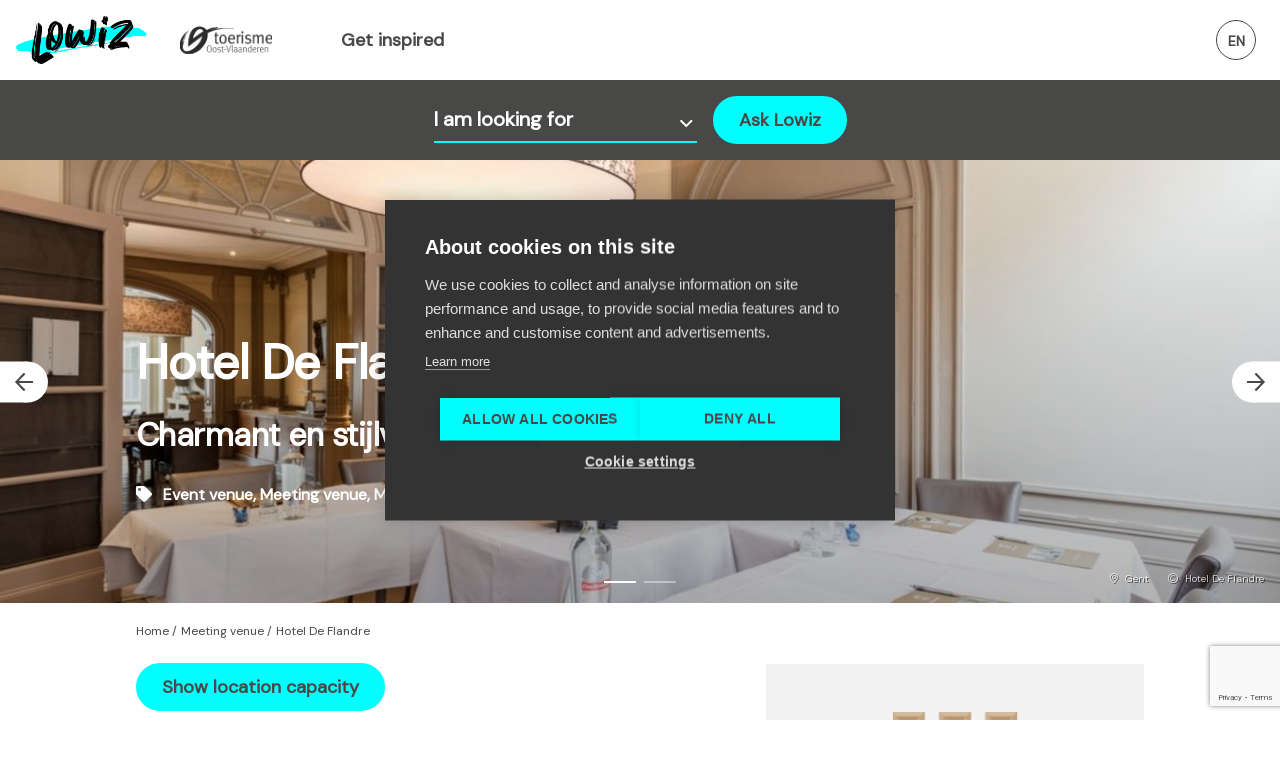

--- FILE ---
content_type: text/html; charset=UTF-8
request_url: https://www.lowiz.org/en/hotel-de-flandre
body_size: 29969
content:
<!DOCTYPE html>
<html lang="en" dir="ltr" prefix="og: https://ogp.me/ns#">
<head>
  <link rel="dns-prefetch" href="//fonts.googleapis.com">
  <link rel="preconnect" href="https://fonts.gstatic.com" crossorigin>

  <link rel="dns-prefetch" href="//maps.googleapis.com">
  <link rel="preconnect" href="//maps.googleapis.com" crossorigin>

  <link rel="dns-prefetch" href="//developers.google.com">
  <link rel="preconnect" href="//developers.google.com" crossorigin>

  <link rel="dns-prefetch" href="https://pro.fontawesome.com">
  <link rel="preconnect" href="https://pro.fontawesome.com" crossorigin>

  <link rel="dns-prefetch" href="https://use.typekit.net">
  <link rel="preconnect" href="https://use.typekit.net" crossorigin>

  <script src="https://kit.fontawesome.com/5c2e2c374c.js" crossorigin="anonymous" defer></script>
  <script type="text/javascript" src="https://api.easygis.eu/js/latest.js"></script>

  
    <link rel="apple-touch-icon-precomposed" sizes="57x57" href="/themes/custom/robin/favicons/apple-touch-icon--mice-57x57.png" />
<link rel="apple-touch-icon-precomposed" sizes="114x114" href="/themes/custom/robin/favicons/apple-touch-icon--mice-114x114.png" />
<link rel="apple-touch-icon-precomposed" sizes="72x72" href="/themes/custom/robin/favicons/apple-touch-icon--mice-72x72.png" />
<link rel="apple-touch-icon-precomposed" sizes="144x144" href="/themes/custom/robin/favicons/apple-touch-icon--mice-144x144.png" />
<link rel="apple-touch-icon-precomposed" sizes="60x60" href="/themes/custom/robin/favicons/apple-touch-icon--mice-60x60.png" />
<link rel="apple-touch-icon-precomposed" sizes="120x120" href="/themes/custom/robin/favicons/apple-touch-icon--mice-120x120.png" />
<link rel="apple-touch-icon-precomposed" sizes="76x76" href="/themes/custom/robin/favicons/apple-touch-icon--mice-76x76.png" />
<link rel="apple-touch-icon-precomposed" sizes="152x152" href="/themes/custom/robin/favicons/apple-touch-icon--mice-152x152.png" />
<link rel="icon" type="image/png" href="/themes/custom/robin/favicons/favicon--mice-196x196.png" sizes="196x196" />
<link rel="icon" type="image/png" href="/themes/custom/robin/favicons/favicon--mice-96x96.png" sizes="96x96" />
<link rel="icon" type="image/png" href="/themes/custom/robin/favicons/favicon--mice-32x32.png" sizes="32x32" />
<link rel="icon" type="image/png" href="/themes/custom/robin/favicons/favicon--mice-16x16.png" sizes="16x16" />
<link rel="icon" type="image/png" href="/themes/custom/robin/favicons/favicon--mice-128.png" sizes="128x128" />

<link rel="icon" href="/themes/custom/robin/favicons/favicon--mice.ico" />

<meta name="application-name" content=""/>
<meta name="msapplication-TileColor" content="#FFFFFF" />
<meta name="msapplication-TileImage" content="/themes/custom/robin/favicons/mstile--mice-144x144.png" />
<meta name="msapplication-square70x70logo" content="/themes/custom/robin/favicons/mstile--mice-70x70.png" />
<meta name="msapplication-square150x150logo" content="/themes/custom/robin/favicons/mstile--mice-150x150.png" />
<meta name="msapplication-wide310x150logo" content="/themes/custom/robin/favicons/mstile--mice-310x150.png" />
<meta name="msapplication-square310x310logo" content="/themes/custom/robin/favicons/mstile--mice    -310x310.png" />
  <meta charset="utf-8" />
<script>(function(w,d,s,l,i){w[l]=w[l]||[];w[l].push({'gtm.start':
new Date().getTime(),event:'gtm.js'});var f=d.getElementsByTagName(s)[0],
j=d.createElement(s),dl=l!='dataLayer'?'&amp;l='+l:'';j.async=true;j.src=
'https://www.googletagmanager.com/gtm.js?id='+i+dl;f.parentNode.insertBefore(j,f);
})(window,document,'script','dataLayer','GTM-KG9GVLH');
</script>
<meta name="description" content="The Ghent De Flandre hotel is a charming and stylish hotel located in the historic center of Ghent, Belgium. Housed in a" />
<link rel="canonical" href="https://www.lowiz.org/en/hotel-de-flandre" />
<meta property="og:image" content="https://www.lowiz.org/sites/default/files/public/styles/og_image/public/2023-03/foto-27-b.jpg?itok=MDuNNs0W" />
<meta property="og:image:url" content="https://www.lowiz.org/sites/default/files/public/styles/og_image/public/2023-03/foto-27-b.jpg?itok=MDuNNs0W" />
<meta property="og:image:width" content="1200" />
<meta property="og:image:height" content="630" />
<meta name="Generator" content="Drupal 10 (https://www.drupal.org); Commerce 2" />
<meta name="MobileOptimized" content="width" />
<meta name="HandheldFriendly" content="true" />
<meta property="og:image:height" content="630" />
<link rel="alternate" hreflang="nl" href="https://www.lowiz.org/hotel-de-flandre" />
<link rel="alternate" hreflang="en" href="https://www.lowiz.org/en/hotel-de-flandre" />
<link rel="alternate" hreflang="fr" href="https://www.lowiz.org/fr/hotel-de-flandre" />

    <meta name="viewport" content="width=device-width, initial-scale=1.0, maximum-scale=1.0,user-scalable=0"/>
    <title>Hotel De Flandre | Lowiz</title>
    <link rel="stylesheet" media="all" href="/sites/default/files/public/css/css_uSwdcuVIMg2HnECyFPThPgdQ80ETBusE9U_GiYa_TWw.css?delta=0&amp;language=en&amp;theme=mice&amp;include=[base64]" />
<link rel="stylesheet" media="all" href="/sites/default/files/public/css/css_zg55CXk95Vysw2Bl40f242LGkwYcnWGwxLfv2e-6U8I.css?delta=1&amp;language=en&amp;theme=mice&amp;include=[base64]" />

      

        </head>
<body class="theme--mice header--carousel path-node page-node-type-service-provider" data-theme="mice">

<a href="#main-content" class="visually-hidden focusable skip-link">
  Skip to main content
</a>
<noscript><iframe src="https://www.googletagmanager.com/ns.html?id=GTM-KG9GVLH" height="0" width="0" style="display:none;visibility:hidden;"></iframe>
</noscript>
  <div class="dialog-off-canvas-main-canvas" data-off-canvas-main-canvas>
    

<div class="messages messages--container">
    <div data-drupal-messages-fallback class="hidden"></div>

</div>

<div class="layout">
    
  <header role="banner" class="js--mainheader js--sticky-header is-not-sticky header layout__header">
    <div class="header-desktop__menu">
        <div class="header-desktop__menu__left">
            <div class="row">
                
    <div class="logo block block-feature-domain block-logo-block" id="block-logoblock-7">
  
    
      <div><a class="not-white" href="/en"><img src="/themes/custom/robin/assets/img/logo--mice.png" alt="Lowiz" /></a><a class="white" href="/en"><img src="/themes/custom/robin/assets/img/logo--mice.png" alt="Lowiz" /></a></div>

  </div>



                <div class="block-logo-extra">
                    <div class="logo logo--tov-full not-white"></div>
                    <div class="logo logo--tov-full white"></div>
                </div>
            </div>
        </div>
        <div class="container header-desktop__menu__center">
            <div class="row">
                <div class="col-md-10 col-md-offset-1">
                    
    <div id="block-mice-mainmenublock" class="block block-feature-domain block-main-menu-block">
  
    
      <div class="main block-menu">
  
              <ul class="menu">
                    <li class="menu-item">
        <a href="/en/inspiration" data-drupal-link-system-path="node/3202">Get inspired</a>
              </li>
        </ul>
  


</div>

  </div>


                </div>
            </div>
        </div>
        <div class="header-desktop__menu__right">
            <div class="row">
                
    <div class="language-switcher-language-url block block-language block-language-blocklanguage-interface" id="block-languageswitcher-2" role="navigation">
  
    
      <ul class="links"><li hreflang="nl" data-drupal-link-system-path="node/11816" class="nl"><a href="/hotel-de-flandre" class="language-link" hreflang="nl" data-drupal-link-system-path="node/11816">Nederlands</a></li><li hreflang="en" data-drupal-link-system-path="node/11816" class="en is-active" aria-current="page"><a href="/en/hotel-de-flandre" class="language-link is-active" hreflang="en" data-drupal-link-system-path="node/11816" aria-current="page">English</a></li><li hreflang="fr" data-drupal-link-system-path="node/11816" class="fr"><a href="/fr/hotel-de-flandre" class="language-link" hreflang="fr" data-drupal-link-system-path="node/11816">Français</a></li></ul>
  </div>


            </div>
        </div>
    </div>
    <div class="header-desktop__search">
        
    <div class="logo block block-feature-domain block-logo-block" id="block-logoblock-7">
  
    
      <div><a class="not-white" href="/en"><img src="/themes/custom/robin/assets/img/logo--mice.png" alt="Lowiz" /></a><a class="white" href="/en"><img src="/themes/custom/robin/assets/img/logo--mice.png" alt="Lowiz" /></a></div>

  </div>



        <div class="container">
            <div class="row">
                <div class="col-md-8 col-md-offset-2 target">
                    <!-- SEARCH BLOCK (set with js) -->
                    <span class="close">Cancel</span>
                </div>
            </div>
        </div>
    </div>
</header>


    
  <header role="banner" class="js--mainheader-mobile js--sticky-header is-not-sticky header layout__header-mobile">
    <div class="header-mobile__menu">
        <div class="header-mobile__menu__left">
            
    <div class="logo block block-feature-domain block-logo-block" id="block-logoblock-7">
  
    
      <div><a class="not-white" href="/en"><img src="/themes/custom/robin/assets/img/logo--mice.png" alt="Lowiz" /></a><a class="white" href="/en"><img src="/themes/custom/robin/assets/img/logo--mice.png" alt="Lowiz" /></a></div>

  </div>



            <div class="block-logo-extra">
                <div class="logo logo--tov-full not-white"></div>
                <div class="logo logo--tov-full white"></div>
            </div>
        </div>
        <div class="header-mobile__menu__right">
            

            <a href="#" class="menu__mobile-trigger js--menu-mobile-trigger js--no-smooth-scroll">
                <span class="open fa fa-bars">Menu</span>
                <span class="close fa fa-times">Close menu</span>
            </a>
        </div>
    </div>

    <div class="header-mobile__search">
        <div class="container">
            <div class="row">
                <div class="col-xs-12 target">
                    <!-- SEARCH BLOCK (set with js) -->
                    <span class="close">Cancel</span>
                </div>
            </div>
        </div>
    </div>

    <div class="header-mobile__flyout js--mainheader-mobile-flyout layout__header-mobile__flyout layout__header-mobile__flyout-left">
        
    <div id="block-mainmenublock-13" class="block block-feature-domain block-main-menu-block">
  
    
      <div class="main block-menu">
  
              <ul class="menu">
                    <li class="menu-item">
        <a href="/en/inspiration" data-drupal-link-system-path="node/3202">Get inspired</a>
              </li>
        </ul>
  


</div>

  </div>
<div class="language-switcher-language-url block block-language block-language-blocklanguage-interface" id="block-taalkeuze-13" role="navigation">
  
    
      <ul class="links"><li hreflang="nl" data-drupal-link-system-path="node/11816" class="nl"><a href="/hotel-de-flandre" class="language-link" hreflang="nl" data-drupal-link-system-path="node/11816">Nederlands</a></li><li hreflang="en" data-drupal-link-system-path="node/11816" class="en is-active" aria-current="page"><a href="/en/hotel-de-flandre" class="language-link is-active" hreflang="en" data-drupal-link-system-path="node/11816" aria-current="page">English</a></li><li hreflang="fr" data-drupal-link-system-path="node/11816" class="fr"><a href="/fr/hotel-de-flandre" class="language-link" hreflang="fr" data-drupal-link-system-path="node/11816">Français</a></li></ul>
  </div>



        <div class="block-logos">
            <div class="logo logo--tov-full"></div>
        </div>
    </div>
</header>


        
    <div id="block-serviceprovidersearch" class="block block-feature-service-provider block-service-provider-search">
  
    
      <div class="service-provider__search">
  <div class="container">
    <div class="row">
      <div class="col-xs-12">
        <button class="service-provider__toggle">Toggle search</button>
        <form class="service-provider-search-form" data-drupal-selector="service-provider-search-form" novalidate="novalidate" action="/en/hotel-de-flandre" method="post" id="service-provider-search-form" accept-charset="UTF-8">
  


<div class="js-form-item form-item js-form-type-select form-type-select form-item--select form-item-categories js-form-item-categories">
  
  
        <label for="edit-categories" class="js-form-required form-required">
    I am looking for
          <span class="icon-required"></span>
      </label>
  
  <div class="select-wrap"><span></span><select name="categories" data-drupal-selector="edit-categories" id="edit-categories" class="form-select required" required="required" aria-required="true"><option value="hidden-default-checkbox" selected="selected">I am looking for</option><option value="2325">Agency</option><option value="3121">Meeting venue</option><option value="3195">Event venue</option><option value="3197">Meeting hotel/B&amp;B</option><option value="3198">Social activity</option><option value="3200">Eventcatering</option><option value="3201">Logistieke ondersteuning</option><option value="13284">Group restaurant</option></select></div>

  

    
    </div>



<div class="js-form-item form-item js-form-type-select form-type-select form-item--select form-item-occupants js-form-item-occupants">
  
  
        <label for="edit-occupants">
    with
      </label>
  
  <div class="select-wrap"><span></span><select data-drupal-selector="edit-occupants" id="edit-occupants" name="occupants" class="form-select" data-drupal-states="{&quot;visible&quot;:{&quot;:input[name=\u0022categories\u0022]&quot;:[{&quot;value&quot;:3121},{&quot;value&quot;:3195},{&quot;value&quot;:3197},{&quot;value&quot;:3198},{&quot;value&quot;:3200},{&quot;value&quot;:3121},{&quot;value&quot;:3195},{&quot;value&quot;:3197},{&quot;value&quot;:3198},{&quot;value&quot;:3121},{&quot;value&quot;:3195},{&quot;value&quot;:3197},{&quot;value&quot;:3198},{&quot;value&quot;:3200},{&quot;value&quot;:3200},{&quot;value&quot;:13284},{&quot;value&quot;:13284},{&quot;value&quot;:13284}]}}"><option value="5" selected="selected">5</option><option value="10">10</option><option value="20">20</option><option value="30">30</option><option value="40">40</option><option value="50">50</option><option value="75">75</option><option value="100">100</option><option value="200">200</option><option value="300">300</option><option value="400">400</option><option value="500">500</option><option value="1000">1000</option><option value="1001">1000+</option></select></div>

  

    
    </div>



<div class="js-form-item form-item js-form-type-textfield form-type-textfield form-item--textfield form-item-area js-form-item-area">
  
  
        <label for="edit-area">
    in
      </label>
  
    <div class="select-wrap">
    <span></span>
    <input list="area-list" autocomplete="off" data-drupal-selector="edit-area" type="text" id="edit-area" name="area" value="Gent" size="60" maxlength="128" class="form-text" data-drupal-states="{&quot;visible&quot;:{&quot;:input[name=\u0022categories\u0022]&quot;:[{&quot;value&quot;:3121},{&quot;value&quot;:3195},{&quot;value&quot;:3197},{&quot;value&quot;:3198},{&quot;value&quot;:3121},{&quot;value&quot;:3195},{&quot;value&quot;:3197},{&quot;value&quot;:3198},{&quot;value&quot;:3121},{&quot;value&quot;:3195},{&quot;value&quot;:3197},{&quot;value&quot;:3198},{&quot;value&quot;:13284},{&quot;value&quot;:13284},{&quot;value&quot;:13284}]}}" />
  </div>
  


  

    
    </div>
<datalist id="area-list"><option data-value="Gent" value="Gent"><option data-value="Mariakerke" value="Mariakerke"><option data-value="Drongen" value="Drongen"><option data-value="Wondelgem" value="Wondelgem"><option data-value="Sint-Amandsberg" value="Sint-Amandsberg"><option data-value="Oostakker" value="Oostakker"><option data-value="Mendonk" value="Mendonk"><option data-value="Sint-Kruis-Winkel" value="Sint-Kruis-Winkel"><option data-value="Desteldonk" value="Desteldonk"><option data-value="Ledeberg" value="Ledeberg"><option data-value="Gentbrugge" value="Gentbrugge"><option data-value="Afsnee" value="Afsnee"><option data-value="Sint-Denijs-Westrem" value="Sint-Denijs-Westrem"><option data-value="Zwijnaarde" value="Zwijnaarde"><option data-value="Zelzate" value="Zelzate"><option data-value="Destelbergen" value="Destelbergen"><option data-value="Heusden" value="Heusden"><option data-value="Beervelde" value="Beervelde"><option data-value="Zeveneken" value="Zeveneken"><option data-value="Zaffelare" value="Zaffelare"><option data-value="Lochristi" value="Lochristi"><option data-value="Gontrode" value="Gontrode"><option data-value="Melle" value="Melle"><option data-value="Sint-Niklaas" value="Sint-Niklaas"><option data-value="Nieuwkerken-Waas" value="Nieuwkerken-Waas"><option data-value="Belsele" value="Belsele"><option data-value="Sinaai-Waas" value="Sinaai-Waas"><option data-value="Melsele" value="Melsele"><option data-value="Beveren-Waas" value="Beveren-Waas"><option data-value="Kallo" value="Kallo"><option data-value="Vrasene" value="Vrasene"><option data-value="Haasdonk" value="Haasdonk"><option data-value="Kieldrecht" value="Kieldrecht"><option data-value="Verrebroek" value="Verrebroek"><option data-value="Doel" value="Doel"><option data-value="Steendorp" value="Steendorp"><option data-value="Temse" value="Temse"><option data-value="Tielrode" value="Tielrode"><option data-value="Elversele" value="Elversele"><option data-value="Bazel" value="Bazel"><option data-value="Rupelmonde" value="Rupelmonde"><option data-value="Kruibeke" value="Kruibeke"><option data-value="Eksaarde" value="Eksaarde"><option data-value="Daknam" value="Daknam"><option data-value="Lokeren" value="Lokeren"><option data-value="Meerdonk" value="Meerdonk"><option data-value="Sint-Pauwels" value="Sint-Pauwels"><option data-value="Sint-Gillis-Waas" value="Sint-Gillis-Waas"><option data-value="De Klinge" value="De Klinge"><option data-value="Moerbeke-Waas" value="Moerbeke-Waas"><option data-value="Wachtebeke" value="Wachtebeke"><option data-value="Kemzeke" value="Kemzeke"><option data-value="Stekene" value="Stekene"><option data-value="Schoonaarde" value="Schoonaarde"><option data-value="Grembergen" value="Grembergen"><option data-value="Appels" value="Appels"><option data-value="Dendermonde" value="Dendermonde"><option data-value="Baasrode" value="Baasrode"><option data-value="Mespelare" value="Mespelare"><option data-value="Sint-Gillis-Dendermonde" value="Sint-Gillis-Dendermonde"><option data-value="Oudegem" value="Oudegem"><option data-value="Moerzeke" value="Moerzeke"><option data-value="Hamme" value="Hamme"><option data-value="Massemen" value="Massemen"><option data-value="Westrem" value="Westrem"><option data-value="Wetteren" value="Wetteren"><option data-value="Zele" value="Zele"><option data-value="Waasmunster" value="Waasmunster"><option data-value="Opdorp" value="Opdorp"><option data-value="Buggenhout" value="Buggenhout"><option data-value="Serskamp" value="Serskamp"><option data-value="Schellebelle" value="Schellebelle"><option data-value="Wichelen" value="Wichelen"><option data-value="Laarne" value="Laarne"><option data-value="Kalken" value="Kalken"><option data-value="Lebbeke" value="Lebbeke"><option data-value="Wieze" value="Wieze"><option data-value="Denderbelle" value="Denderbelle"><option data-value="Uitbergen" value="Uitbergen"><option data-value="Berlare" value="Berlare"><option data-value="Overmere" value="Overmere"><option data-value="Aalst" value="Aalst"><option data-value="Hofstade" value="Hofstade"><option data-value="Gijzegem" value="Gijzegem"><option data-value="Moorsel" value="Moorsel"><option data-value="Herdersem" value="Herdersem"><option data-value="Baardegem" value="Baardegem"><option data-value="Meldert" value="Meldert"><option data-value="Erembodegem" value="Erembodegem"><option data-value="Nieuwerkerken" value="Nieuwerkerken"><option data-value="Oordegem" value="Oordegem"><option data-value="Smetlede" value="Smetlede"><option data-value="Lede" value="Lede"><option data-value="Impe" value="Impe"><option data-value="Wanzele" value="Wanzele"><option data-value="Okegem" value="Okegem"><option data-value="Nederhasselt" value="Nederhasselt"><option data-value="Appelterre-Eichem" value="Appelterre-Eichem"><option data-value="Lieferinge" value="Lieferinge"><option data-value="Voorde" value="Voorde"><option data-value="Denderwindeke" value="Denderwindeke"><option data-value="Ninove" value="Ninove"><option data-value="Pollare" value="Pollare"><option data-value="Meerbeke" value="Meerbeke"><option data-value="Neigem" value="Neigem"><option data-value="Aspelare" value="Aspelare"><option data-value="Outer" value="Outer"><option data-value="Mere" value="Mere"><option data-value="Erpe-Mere" value="Erpe-Mere"><option data-value="Erpe" value="Erpe"><option data-value="Vlekkem" value="Vlekkem"><option data-value="Erondegem" value="Erondegem"><option data-value="Ottergem" value="Ottergem"><option data-value="Bambrugge" value="Bambrugge"><option data-value="Aaigem" value="Aaigem"><option data-value="Burst" value="Burst"><option data-value="Denderhoutem" value="Denderhoutem"><option data-value="Heldergem" value="Heldergem"><option data-value="Haaltert" value="Haaltert"><option data-value="Kerksken" value="Kerksken"><option data-value="Denderleeuw" value="Denderleeuw"><option data-value="Iddergem" value="Iddergem"><option data-value="Welle" value="Welle"><option data-value="Zarlardinge" value="Zarlardinge"><option data-value="Geraardsbergen" value="Geraardsbergen"><option data-value="Moerbeke" value="Moerbeke"><option data-value="Onkerzele" value="Onkerzele"><option data-value="Goeferdinge" value="Goeferdinge"><option data-value="Overboelare" value="Overboelare"><option data-value="Viane" value="Viane"><option data-value="Ophasselt" value="Ophasselt"><option data-value="Nederboelare" value="Nederboelare"><option data-value="Schendelbeke" value="Schendelbeke"><option data-value="Zandbergen" value="Zandbergen"><option data-value="Nieuwenhove" value="Nieuwenhove"><option data-value="Idegem" value="Idegem"><option data-value="Grimminge" value="Grimminge"><option data-value="Waarbeke" value="Waarbeke"><option data-value="Smeerebbe-Vloerzegem" value="Smeerebbe-Vloerzegem"><option data-value="Oombergen" value="Oombergen"><option data-value="Bavegem" value="Bavegem"><option data-value="Vlierzele" value="Vlierzele"><option data-value="Sint-Lievens-Houtem" value="Sint-Lievens-Houtem"><option data-value="Zonnegem" value="Zonnegem"><option data-value="Letterhoutem" value="Letterhoutem"><option data-value="Sint-Lievens-Esse" value="Sint-Lievens-Esse"><option data-value="Herzele" value="Herzele"><option data-value="Woubrechtegem" value="Woubrechtegem"><option data-value="Hillegem" value="Hillegem"><option data-value="Steenhuize-Wijnhuize" value="Steenhuize-Wijnhuize"><option data-value="Sint-Antelinks" value="Sint-Antelinks"><option data-value="Ressegem" value="Ressegem"><option data-value="Borsbeke" value="Borsbeke"><option data-value="Sint-Maria-Lierde" value="Sint-Maria-Lierde"><option data-value="Lierde" value="Lierde"><option data-value="Deftinge" value="Deftinge"><option data-value="Hemelveerdegem" value="Hemelveerdegem"><option data-value="Sint-Martens-Lierde" value="Sint-Martens-Lierde"><option data-value="Renaix" value="Renaix"><option data-value="Sint-Goriks-Oudenhove" value="Sint-Goriks-Oudenhove"><option data-value="Grotenberge" value="Grotenberge"><option data-value="Leeuwergem" value="Leeuwergem"><option data-value="Zottegem" value="Zottegem"><option data-value="Elene" value="Elene"><option data-value="Strijpen" value="Strijpen"><option data-value="Godveerdegem" value="Godveerdegem"><option data-value="Velzeke-Ruddershove" value="Velzeke-Ruddershove"><option data-value="Erwetegem" value="Erwetegem"><option data-value="Sint-Maria-Oudenhove" value="Sint-Maria-Oudenhove"><option data-value="Munkzwalm" value="Munkzwalm"><option data-value="Beerlegem" value="Beerlegem"><option data-value="Zwalm" value="Zwalm"><option data-value="Meilegem" value="Meilegem"><option data-value="Sint-Denijs-Boekel" value="Sint-Denijs-Boekel"><option data-value="Sint-Maria-Latem" value="Sint-Maria-Latem"><option data-value="Rozebeke" value="Rozebeke"><option data-value="Dikkele" value="Dikkele"><option data-value="Hundelgem" value="Hundelgem"><option data-value="Sint-Blasius-Boekel" value="Sint-Blasius-Boekel"><option data-value="Paulatem" value="Paulatem"><option data-value="Roborst" value="Roborst"><option data-value="Nederzwalm-Hermelgem" value="Nederzwalm-Hermelgem"><option data-value="Everbeek" value="Everbeek"><option data-value="Brakel" value="Brakel"><option data-value="Zegelsem" value="Zegelsem"><option data-value="Elst" value="Elst"><option data-value="Michelbeke" value="Michelbeke"><option data-value="Opbrakel" value="Opbrakel"><option data-value="Nederbrakel" value="Nederbrakel"><option data-value="Parike" value="Parike"><option data-value="Sint-Maria-Horebeke" value="Sint-Maria-Horebeke"><option data-value="Sint-Kornelis-Horebeke" value="Sint-Kornelis-Horebeke"><option data-value="Horebeke" value="Horebeke"><option data-value="Maarkedal" value="Maarkedal"><option data-value="Maarke-Kerkem" value="Maarke-Kerkem"><option data-value="Etikhove" value="Etikhove"><option data-value="Nukerke" value="Nukerke"><option data-value="Schorisse" value="Schorisse"><option data-value="Berchem" value="Berchem"><option data-value="Kluisbergen" value="Kluisbergen"><option data-value="Kwaremont" value="Kwaremont"><option data-value="Zulzeke" value="Zulzeke"><option data-value="Ruien" value="Ruien"><option data-value="Ename" value="Ename"><option data-value="Ooike" value="Ooike"><option data-value="Bevere" value="Bevere"><option data-value="Oudenaarde" value="Oudenaarde"><option data-value="Welden" value="Welden"><option data-value="Nederename" value="Nederename"><option data-value="Edelare" value="Edelare"><option data-value="Melden" value="Melden"><option data-value="Volkegem" value="Volkegem"><option data-value="Heurne" value="Heurne"><option data-value="Mullem" value="Mullem"><option data-value="Mater" value="Mater"><option data-value="Leupegem" value="Leupegem"><option data-value="Eine" value="Eine"><option data-value="Ouwegem" value="Ouwegem"><option data-value="Zingem" value="Zingem"><option data-value="Huise" value="Huise"><option data-value="Kruishoutem" value="Kruishoutem"><option data-value="Kruisem" value="Kruisem"><option data-value="Nokere" value="Nokere"><option data-value="Wannegem-Lede" value="Wannegem-Lede"><option data-value="Wortegem" value="Wortegem"><option data-value="Elsegem" value="Elsegem"><option data-value="Wortegem-Petegem" value="Wortegem-Petegem"><option data-value="Moregem" value="Moregem"><option data-value="Petegem-Aan-De-Schelde" value="Petegem-Aan-De-Schelde"><option data-value="Astene" value="Astene"><option data-value="Meigem" value="Meigem"><option data-value="Grammene" value="Grammene"><option data-value="Zeveren" value="Zeveren"><option data-value="Bachte-Maria-Leerne" value="Bachte-Maria-Leerne"><option data-value="Petegem-Aan-De-Leie" value="Petegem-Aan-De-Leie"><option data-value="Gottem" value="Gottem"><option data-value="Wontergem" value="Wontergem"><option data-value="Sint-Martens-Leerne" value="Sint-Martens-Leerne"><option data-value="Deinze" value="Deinze"><option data-value="Vinkt" value="Vinkt"><option data-value="Nazareth" value="Nazareth"><option data-value="Eke" value="Eke"><option data-value="Lemberge" value="Lemberge"><option data-value="Schelderode" value="Schelderode"><option data-value="Merelbeke" value="Merelbeke"><option data-value="Melsen" value="Melsen"><option data-value="Bottelare" value="Bottelare"><option data-value="Munte" value="Munte"><option data-value="Sint-Martens-Latem" value="Sint-Martens-Latem"><option data-value="Deurle" value="Deurle"><option data-value="De Pinte" value="De Pinte"><option data-value="Zevergem" value="Zevergem"><option data-value="Poesele" value="Poesele"><option data-value="Vosselare" value="Vosselare"><option data-value="Hansbeke" value="Hansbeke"><option data-value="Nevele" value="Nevele"><option data-value="Landegem" value="Landegem"><option data-value="Merendree" value="Merendree"><option data-value="Landskouter" value="Landskouter"><option data-value="Scheldewindeke" value="Scheldewindeke"><option data-value="Oosterzele" value="Oosterzele"><option data-value="Moortsele" value="Moortsele"><option data-value="Gijzenzele" value="Gijzenzele"><option data-value="Balegem" value="Balegem"><option data-value="Olsene" value="Olsene"><option data-value="Machelen" value="Machelen"><option data-value="Zulte" value="Zulte"><option data-value="Lotenhulle" value="Lotenhulle"><option data-value="Poeke" value="Poeke"><option data-value="Aalter" value="Aalter"><option data-value="Bellem" value="Bellem"><option data-value="Asper" value="Asper"><option data-value="Gavere" value="Gavere"><option data-value="Vurste" value="Vurste"><option data-value="Dikkelvenne" value="Dikkelvenne"><option data-value="Baaigem" value="Baaigem"><option data-value="Semmerzake" value="Semmerzake"><option data-value="Eeklo" value="Eeklo"><option data-value="Ursel" value="Ursel"><option data-value="Knesselare" value="Knesselare"><option data-value="Lovendegem" value="Lovendegem"><option data-value="Vinderhoute" value="Vinderhoute"><option data-value="Zomergem" value="Zomergem"><option data-value="Lievegem" value="Lievegem"><option data-value="Oostwinkel" value="Oostwinkel"><option data-value="Ronsele" value="Ronsele"><option data-value="Kluizen" value="Kluizen"><option data-value="Sleidinge" value="Sleidinge"><option data-value="Ertvelde" value="Ertvelde"><option data-value="Evergem" value="Evergem"><option data-value="Waarschoot" value="Waarschoot"><option data-value="Assenede" value="Assenede"><option data-value="Boekhoute" value="Boekhoute"><option data-value="Oosteeklo" value="Oosteeklo"><option data-value="Bassevelde" value="Bassevelde"><option data-value="Kaprijke" value="Kaprijke"><option data-value="Lembeke" value="Lembeke"><option data-value="Sint-Laureins" value="Sint-Laureins"><option data-value="Sint-Margriete" value="Sint-Margriete"><option data-value="Sint-Jan-In-Eremo" value="Sint-Jan-In-Eremo"><option data-value="Watervliet" value="Watervliet"><option data-value="Waterland-Oudeman" value="Waterland-Oudeman"><option data-value="Maldegem" value="Maldegem"><option data-value="Adegem" value="Adegem"><option data-value="Middelburg" value="Middelburg"></datalist><button data-drupal-selector="edit-submit" type="submit" id="edit-submit" name="op" value="Ask Lowiz" class="button js-form-submit form-submit">Ask Lowiz</button>
  <input autocomplete="off" data-drupal-selector="form-esu6mbdxl9ket4glogastofzffr4eeyos7zpzfjpqzq" type="hidden" name="form_build_id" value="form-esU6MBDXL9KET4glOGAStOFzFfr4EEYoS7zPZfjpQzQ" />
  <input data-drupal-selector="edit-service-provider-search-form" type="hidden" name="form_id" value="service_provider_search_form" />

</form>

      </div>
    </div>
  </div>
</div>

  </div>



    
    <main role="main" class="layout__content" id="main-content">
    <div class="layout__highlight">
    <div class="container">
        
    </div>
</div>
    
    <div id="block-mice-page-title" class="block block-core block-page-title-block">
  
    
      
  <h1 class="page-title"><span class="field field--name-title field--type-string field--label-hidden">Hotel De Flandre</span>
</h1>


  </div>
<div class="node node--type-service-provider node--view-mode-full ds-1col clearfix" data-id="11816" data-entity-icon="fal fa-map-marker">

  

  
            <div class="field field--name-service-provider-header field--type-ds field--label-hidden field__item"><div class="accommodation-header page-header-alt">
      <div class="page-header-alt__slider js__flickity--init"
         data-flickity='{"pageDots":true,"groupCells":1,"wrapAround":true}'>
              
                                                
                      <div class="media media--type-afbeelding media--view-mode-background-image ds-1col clearfix" style="background-image: url('/sites/default/files/public/styles/page_header/public/2023-03/foto-27-b.jpg?itok=HmksyfCc')">
                              <div class="copyright-location">
                                      <div class="location">
                      Gent
                    </div>
                  
                                      <div class="copyright">
                      Hotel De Flandre
                    </div>
                                  </div>
                          </div>
                                
                                                
                      <div class="media media--type-afbeelding media--view-mode-background-image ds-1col clearfix" style="background-image: url('/sites/default/files/public/styles/page_header/public/2023-03/foto-29-groot.jpg?itok=QxJd6VLG')">
                              <div class="copyright-location">
                                      <div class="location">
                      Gent
                    </div>
                  
                                      <div class="copyright">
                      Hotel De Flandre
                    </div>
                                  </div>
                          </div>
                            </div>
  
  <div class="page-header-alt__details">
    <div class="container">
      <div class="row">
        <div class="col-md-10 col-md-offset-1">
          <div class="page-header-alt__details__video-controls">
            <span class="far fa-pause js--pause"></span>
            <span class="far fa-play js--play"></span>
            <span class="far fa-volume js--mute"></span>
            <span class="far fa-volume-mute js--unmute"></span>
          </div>

          
                      <div class="page-header-alt__details__type">
              <span class="fa fa-tag"></span>
              Event venue, Meeting venue, Meeting hotel/B&amp;B
            </div>
          
                      <span class="page-header-alt__details__title">Hotel De Flandre</span>
          
                      <h2 class="page-header-alt__details__subtitle">Charmant en stijlvol hotel</h2>
          
                      <div class="page-header-alt__details__city">
              <span class="fa fa-map-marker-alt"></span>
              Gent
            </div>
          
                  </div>
      </div>
    </div>
  </div>
</div>
</div>
      
            <div class="field field--name-site-breadcrumbs field--type-ds field--label-hidden field__item">    <div class="breadcrumbs__wrapper container">
        <div class="row">
            <div class="col-md-10 col-md-offset-1">
                <ul class="breadcrumbs">
                                            <li class="breadcrumbs__item"><a href="/en">Home</a></li>
                                            <li class="breadcrumbs__item"><a href="/en/meeting" hreflang="en">Meeting venue</a></li>
                                            <li class="breadcrumbs__item"><a href="/en/hotel-de-flandre">Hotel De Flandre</a></li>
                                    </ul>
            </div>
        </div>
    </div>
</div>
      
            <div class="field field--name-service-provider-info field--type-ds field--label-hidden field__item">
  

            <div class="container">
            <div class="row">
                <div class="col-xs-12">
                    <dl class="quick-info js--quick-info js--quick-info--info">
                                                                                    <div class="media media--type-afbeelding media--view-mode-logo ds-1col clearfix" data-id="16073">

  

  
            <div class="blazy blazy--field blazy--view blazy--field-media-image blazy--field-media-image--logo blazy--view--nearby-pois-embed-embed blazy--view--nearby-pois blazy--view--nearby-pois--embed is-b-captioned field field--name-field-media-image field--type-image field--label-hidden field__item" data-blazy="">    <div data-b-token="b-049d9102564" class="media media--blazy media--image is-b-loading"><img alt="Hotel De Flandre" decoding="async" class="media__element b-lazy aspect-landscape" loading="lazy" data-src="/sites/default/files/public/2023-03/logo-hotel-de-flandre.png" src="data:image/svg+xml;charset=utf-8,%3Csvg%20xmlns%3D&#039;http%3A%2F%2Fwww.w3.org%2F2000%2Fsvg&#039;%20viewBox%3D&#039;0%200%201%201&#039;%2F%3E" width="250" height="191" />
        </div>
  </div>
      
<div  class="copyright-location">
            <div  class="location">
        
            Gent
      
  
    </div>

      <div  class="copyright">
        
            Hotel De Flandre
      
  
    </div>


  </div>


</div>


                                                        <h3>Features</h3>
                        
                                                <dt>Capacity</dt>
            <dd class="quick-info__capacity">
                            <span class="fal fa-users"></span>
                                                                <span>
        1    </span>

 - 
    <span>
         120
    </span>

People
                                        </dd>
                                    <dt>Breakout_rooms</dt>
            <dd class="quick-info__breakout_rooms">
                            <span class="fal fa-expand-arrows-alt"></span>
                                        1  Breakout room                         </dd>
                                    <dt>Rooms</dt>
            <dd class="quick-info__rooms">
                            <span class="fal fa-bed"></span>
                                                            63  Rooms                                         </dd>
                                    <dt>Features</dt>
            <dd class="quick-info__features">
                                                                                <span class="fal fa-bed"></span>
                    <span>Accommodation options</span>
                                                            </dd>
                        <dt>Features</dt>
                        <dd class="quick-info__features">
                                        <span class="fal fa-bus"></span>
                    <span>Public transport nearby</span>
                                                            </dd>
                        <dt>Features</dt>
                        <dd class="quick-info__features">
                                        <span class="fal fa-utensils"></span>
                    <span>Catering possible</span>
                                                            </dd>
                        <dt>Features</dt>
                        <dd class="quick-info__features">
                                        <span class="fal fa-parking"></span>
                    <span>Parking available</span>
                                                            </dd>
                        <dt>Features</dt>
                        <dd class="quick-info__features">
                                        <span class="fal fa-city"></span>
                    <span>City centre</span>
                                        </dd>
                                </dl>
                </div>
            </div>
        </div>
    

            <div class="container">
            <div class="row">
                <div class="col-xs-12">
                    <dl class="quick-info js--quick-info js--quick-info--contact">
                        
                                                <dt>Address</dt>
            <dd class="quick-info__address">
                            <span class="fal fa-map-marker"></span>
                                        <address>
                    Poel 1 - 2<br/>                                        9000 Gent
                </address>
                                        </dd>
                                    <dt>Email</dt>
            <dd class="quick-info__email">
                            <span class="fal fa-envelope"></span>
                                        <a href="mailto:christine.gruwe@historichotelsbelgium.com">christine.gruwe@historichotelsbelgium.com</a>
                        </dd>
                                    <dt>Phone</dt>
            <dd class="quick-info__phone">
                            <span class="fal fa-phone"></span>
                                        <a href="tel:0032(0)92660600">+32 (0)9 266 06 00</a>
                        </dd>
                                    <dt>Facebook</dt>
            <dd class="quick-info__facebook">
                            <span class="fab fa-facebook"></span>
                                        <a href="https://www.facebook.com/pages/Hotel-de-Flandre/207674619247797" target="_blank">Facebook</a>
                        </dd>
                                    <dt>Instagram</dt>
            <dd class="quick-info__instagram">
                            <span class="fab fa-instagram"></span>
                                        <a href="https://www.instagram.com/hoteldeflandre/" target="_blank">Instagram</a>
                        </dd>
                                    <dt>Linkedin</dt>
            <dd class="quick-info__linkedin">
                            <span class="fab fa-linkedin"></span>
                                        <a href="https://www.linkedin.com/company/historic-hotels-belgium/" target="_blank">Linkedin</a>
                        </dd>
                                    <dt>Link</dt>
            <dd class="quick-info__link">
                                        <a href="https://www.hoteldeflandre.be/nl/">Visit website</a>
                        </dd>
                                </dl>
                </div>
            </div>
        </div>
    
</div>
            <div  class="field--name-service-provider-location-capacity-link container">
        
            <div  class="row">
            <div class="col-md-10 col-sm-offset-1"><a href="#location-capacity-table" class="button button--brand button--small">Show location capacity</a>
</div>
      
      </div>
  
    </div>

      <div  class="paragraphs">
        
            
<section  class="paragraph paragraph--type-text paragraph--view-mode-default paragraph--text" data-id="31888">
    <div class="paragraph--content container">
        
        <div class="row">
            <div class="col-md-10 col-md-offset-1">    
            <p class="intro">The Ghent De Flandre hotel is a charming and stylish hotel located in the historic center of Ghent, Belgium. Housed in a beautifully restored 19th-century mansion, the hotel offers guests an authentic and welcoming experience.</p>
<p>The hotel features 63 rooms decorated in a classic style, with antique furniture and warm colors creating a cozy atmosphere. Each room is equipped with modern amenities such as air conditioning, free Wi-Fi and a flat-screen TV. Some rooms also have beautiful views of the city or the hotel's courtyard.</p>
<p>The hotel also has several common areas where guests can relax and enjoy the charm of the building. The lounge offers comfortable chairs and sofas, while the bar offers a wide selection of Belgian beers and other drinks. The hotel's restaurant, Restaurant de Flandre, serves delicious dishes inspired by Belgian and French cuisine, with a focus on local ingredients and seasonal produce.</p>
<p>One of the highlights of the Ghent De Flandre hotel is its beautiful courtyard garden, which offers an oasis of tranquility and greenery in the heart of the city. The garden is an ideal place to relax after a day of sightseeing or enjoy a drink in the sun.</p>
<p>The hotel also has several meeting rooms and event spaces suitable for both business and social gatherings. The rooms are equipped with modern facilities and can be customized to meet the needs of any group.</p>
<p>The location of the Ghent De Flandre hotel is ideal for exploring the city of Ghent. The hotel is within walking distance of many attractions, including the Castle of the Counts, St. Bavo's Cathedral and the Korenmarkt. The streets surrounding the hotel are filled with boutiques, cafes and restaurants, and there are also several streetcar and bus lines nearby that can easily take guests to other parts of the city.</p>
<p>The Ghent De Flandre hotel is an excellent choice for travelers looking for a comfortable and welcoming stay in the heart of Ghent. Combining the charm of a historic building with modern facilities and excellent service, the hotel offers guests an unforgettable experience. Whether you are in Ghent for business or pleasure, the Ghent De Flandre hotel is the perfect base from which to explore this beautiful city.</p>

      
  

</div>
        </div>
    </div>
</section>


            
<section  class="paragraph paragraph--type-slideshow paragraph--view-mode-default paragraph--slideshow" data-id="31889">
    
    <div class="container">
        <div class="row">
            <div class="col-md-10 col-md-offset-1">
                <div class="paragraph--header">
                    
                </div>
                <div class="paragraph--items js__flickity--init" data-flickity='{"wrapAround":true,"pageDots":true,"fullscreen":true}'>
                        
            <div class="media media--type-afbeelding media--view-mode-background-image ds-1col clearfix" data-flickity-bg-lazyload="https://www.lowiz.org/sites/default/files/public/styles/background_image/public/2023-03/hal-2.jpg?itok=-I26mukC" data-flickity-bg-normal="https://www.lowiz.org/sites/default/files/public/styles/carousel_fullscreen/public/2023-03/hal-2.jpg?itok=5-dE1bLw" data-flickity-bg-popup="https://www.lowiz.org/sites/default/files/public/styles/carousel_fullscreen/public/2023-03/hal-2.jpg?itok=5-dE1bLw" data-id="16070">

  

        <div  style="display:none">
        
            Hotel De Flandre
      
  
    </div>


<div  class="copyright-location">
            <div  class="location">
        
            Gent
      
  
    </div>

      <div  class="copyright">
        
            Hotel De Flandre
      
  
    </div>


  </div>


</div>


            <div class="media media--type-afbeelding media--view-mode-background-image ds-1col clearfix" data-flickity-bg-lazyload="https://www.lowiz.org/sites/default/files/public/styles/background_image/public/2023-03/bar-10.jpg?itok=kbS6UmRC" data-flickity-bg-normal="https://www.lowiz.org/sites/default/files/public/styles/carousel_fullscreen/public/2023-03/bar-10.jpg?itok=C3_Yrht-" data-flickity-bg-popup="https://www.lowiz.org/sites/default/files/public/styles/carousel_fullscreen/public/2023-03/bar-10.jpg?itok=C3_Yrht-" data-id="16071">

  

        <div  style="display:none">
        
            Hotel De Flandre
      
  
    </div>


<div  class="copyright-location">
            <div  class="location">
        
            Gent
      
  
    </div>

      <div  class="copyright">
        
            Hotel De Flandre
      
  
    </div>


  </div>


</div>


            <div class="media media--type-afbeelding media--view-mode-background-image ds-1col clearfix" data-flickity-bg-lazyload="https://www.lowiz.org/sites/default/files/public/styles/background_image/public/2023-03/suite-109-6_1.jpg?itok=OUxD__7C" data-flickity-bg-normal="https://www.lowiz.org/sites/default/files/public/styles/carousel_fullscreen/public/2023-03/suite-109-6_1.jpg?itok=4ym_9X4d" data-flickity-bg-popup="https://www.lowiz.org/sites/default/files/public/styles/carousel_fullscreen/public/2023-03/suite-109-6_1.jpg?itok=4ym_9X4d" data-id="16072">

  

        <div  style="display:none">
        
            Hotel De Flandre
      
  
    </div>


<div  class="copyright-location">
            <div  class="location">
        
            Gent
      
  
    </div>

      <div  class="copyright">
        
            Hotel De Flandre
      
  
    </div>


  </div>


</div>


      
  


                </div>
                <div class="paragraph--bottom">
                    
                </div>
            </div>
        </div>
    </div>
</section>


      
  
    </div>

  <div class="location-capacity" id="location-capacity-table">
    <div class="container">
      <div class="row">
        <div class="col-xs-12 col-md-10 col-md-offset-1">
          <h2 class="location-capacity__title">Location capacity</h2>

          <div class="location-capacity__overview">
                          <div class="location-capacity__overview__item">
                <h3>De Flandre</h3>

                <dl>
                                                                                                  <dt>Classroom</dt>
                      <dd>12</dd>
                                                                                <dt>U-shape</dt>
                      <dd>10</dd>
                                                                                <dt>Auditorium</dt>
                      <dd></dd>
                                                                                <dt>Theatre</dt>
                      <dd>15</dd>
                                                                                <dt>Banquet</dt>
                      <dd></dd>
                                                                                <dt>Walking dinner</dt>
                      <dd></dd>
                                                                                            </dl>
              </div>
                          <div class="location-capacity__overview__item">
                <h3>Strauss</h3>

                <dl>
                                                                                                  <dt>Classroom</dt>
                      <dd>60</dd>
                                                                                <dt>U-shape</dt>
                      <dd>40</dd>
                                                                                <dt>Auditorium</dt>
                      <dd>40</dd>
                                                                                <dt>Theatre</dt>
                      <dd>100</dd>
                                                                                <dt>Banquet</dt>
                      <dd>70</dd>
                                                                                <dt>Walking dinner</dt>
                      <dd>120</dd>
                                                                                            </dl>
              </div>
                      </div>

          <table class="location-capacity__table">
            <thead>
            <tr>
                                                <th>Location</th>
                                                                <th><span class="rotated"><span>Classroom</span>&nbsp;</span></th>
                                                                <th><span class="rotated"><span>U-shape</span>&nbsp;</span></th>
                                                                <th><span class="rotated"><span>Auditorium</span>&nbsp;</span></th>
                                                                <th><span class="rotated"><span>Theatre</span>&nbsp;</span></th>
                                                                <th><span class="rotated"><span>Banquet</span>&nbsp;</span></th>
                                                                <th><span class="rotated"><span>Walking dinner</span>&nbsp;</span></th>
                                                                <th><span class="rotated"><span>Surface (m²)</span>&nbsp;</span></th>
                                          </tr>
            </thead>
            <tbody>
                          <tr>
                                  <td>De Flandre</td>
                                  <td>12</td>
                                  <td>10</td>
                                  <td></td>
                                  <td>15</td>
                                  <td></td>
                                  <td></td>
                                  <td>20</td>
                              </tr>
                          <tr>
                                  <td>Strauss</td>
                                  <td>60</td>
                                  <td>40</td>
                                  <td>40</td>
                                  <td>100</td>
                                  <td>70</td>
                                  <td>120</td>
                                  <td>120</td>
                              </tr>
                        </tbody>
          </table>
        </div>
      </div>
    </div>
  </div>

            <div class="field field--name-poi-map-preview field--type-ds field--label-hidden field__item">  <div class="container">
    <div class="row">
      <div class="col-md-10 col-md-offset-1">
                  <div class="paragraph__title">
              <h2>Show more possibilities around Hotel De Flandre</h2>
          </div>

          <div class="paragraph__accent accent accent--active accent--medium"></div>

                  
        
<div class="inline-map">
  <div class="js--gmap"></div>
  <script type="application/json">
    {
      "mainItems": [
                              {"id":11816,"icon":"fal fa-map-marker","terms":["76","81","82"],"type":"service_provider","location":{"lat":51.05482500000000101181285572238266468048095703125,"lng":3.718130599999999841287490198737941682338714599609375}}                        ],
      "items": [
                              {"id":6974,"icon":"fal fa-map-marker","terms":["80","81","82"],"type":"service_provider","location":{"lat":51.05504599999999726378518971614539623260498046875,"lng":3.720100599999999868572331251925788819789886474609375}},                       {"id":7205,"icon":"fal fa-map-marker","terms":["214","217","441","76","81","82"],"type":"service_provider","location":{"lat":51.05504599999999726378518971614539623260498046875,"lng":3.720100599999999868572331251925788819789886474609375}},                       {"id":7205,"icon":"fal fa-map-marker","terms":["214","217","441","76","81","82"],"type":"service_provider","location":{"lat":51.05504599999999726378518971614539623260498046875,"lng":3.720100599999999868572331251925788819789886474609375}},                       {"id":3270,"icon":"fal fa-map-marker","terms":["138"],"type":"service_provider","location":{"lat":51.05546600000000267982613877393305301666259765625,"lng":3.720213999999999909817915977328084409236907958984375}},                       {"id":3270,"icon":"fal fa-map-marker","terms":["138"],"type":"service_provider","location":{"lat":51.05546600000000267982613877393305301666259765625,"lng":3.720213999999999909817915977328084409236907958984375}},                       {"id":3270,"icon":"fal fa-map-marker","terms":["138"],"type":"service_provider","location":{"lat":51.05546600000000267982613877393305301666259765625,"lng":3.720213999999999909817915977328084409236907958984375}},                       {"id":3231,"icon":"fal fa-map-marker","terms":["214","76","81"],"type":"service_provider","location":{"lat":51.05481300000000288719093077816069126129150390625,"lng":3.7207699999999999107558323885314166545867919921875}},                       {"id":3231,"icon":"fal fa-map-marker","terms":["214","76","81"],"type":"service_provider","location":{"lat":51.05481300000000288719093077816069126129150390625,"lng":3.7207699999999999107558323885314166545867919921875}},                       {"id":3231,"icon":"fal fa-map-marker","terms":["214","76","81"],"type":"service_provider","location":{"lat":51.05481300000000288719093077816069126129150390625,"lng":3.7207699999999999107558323885314166545867919921875}},                       {"id":3334,"icon":"fal fa-map-marker","terms":["81","82"],"type":"service_provider","location":{"lat":51.05481300000000288719093077816069126129150390625,"lng":3.7207699999999999107558323885314166545867919921875}},                       {"id":3404,"icon":"fal fa-map-marker","terms":["214","441","76","81","82"],"type":"service_provider","location":{"lat":51.0546719999999965011738822795450687408447265625,"lng":3.7151019999999999043893694761209189891815185546875}},                       {"id":3404,"icon":"fal fa-map-marker","terms":["214","441","76","81","82"],"type":"service_provider","location":{"lat":51.0546719999999965011738822795450687408447265625,"lng":3.7151019999999999043893694761209189891815185546875}},                       {"id":3404,"icon":"fal fa-map-marker","terms":["214","441","76","81","82"],"type":"service_provider","location":{"lat":51.0546719999999965011738822795450687408447265625,"lng":3.7151019999999999043893694761209189891815185546875}},                       {"id":11817,"icon":"fal fa-map-marker","terms":["76","81","82"],"type":"service_provider","location":{"lat":51.05644199999999699457475799135863780975341796875,"lng":3.719752300000000122537358038243837654590606689453125}},                       {"id":11817,"icon":"fal fa-map-marker","terms":["76","81","82"],"type":"service_provider","location":{"lat":51.05644199999999699457475799135863780975341796875,"lng":3.719752300000000122537358038243837654590606689453125}},                       {"id":11817,"icon":"fal fa-map-marker","terms":["76","81","82"],"type":"service_provider","location":{"lat":51.05644199999999699457475799135863780975341796875,"lng":3.719752300000000122537358038243837654590606689453125}},                       {"id":10225,"icon":"fal fa-map-marker","terms":["441","82"],"type":"service_provider","location":{"lat":51.05288999999999788315108162350952625274658203125,"lng":3.71990230000000021703954189433716237545013427734375}},                       {"id":10225,"icon":"fal fa-map-marker","terms":["441","82"],"type":"service_provider","location":{"lat":51.05288999999999788315108162350952625274658203125,"lng":3.71990230000000021703954189433716237545013427734375}},                       {"id":14685,"icon":"fal fa-map-marker","terms":["138"],"type":"service_provider","location":{"lat":51.0547260000000022728272597305476665496826171875,"lng":3.721819200000000105177377918153069913387298583984375}},                       {"id":14685,"icon":"fal fa-map-marker","terms":["138"],"type":"service_provider","location":{"lat":51.0547260000000022728272597305476665496826171875,"lng":3.721819200000000105177377918153069913387298583984375}},                       {"id":14685,"icon":"fal fa-map-marker","terms":["138"],"type":"service_provider","location":{"lat":51.0547260000000022728272597305476665496826171875,"lng":3.721819200000000105177377918153069913387298583984375}},                       {"id":7629,"icon":"fal fa-map-marker","terms":["81","82"],"type":"service_provider","location":{"lat":51.0565380000000033078322303481400012969970703125,"lng":3.7210204999999998420889824046753346920013427734375}},                       {"id":7629,"icon":"fal fa-map-marker","terms":["81","82"],"type":"service_provider","location":{"lat":51.0565380000000033078322303481400012969970703125,"lng":3.7210204999999998420889824046753346920013427734375}},                       {"id":3516,"icon":"fal fa-map-marker","terms":["138","80"],"type":"service_provider","location":{"lat":51.0520939999999967540134093724191188812255859375,"lng":3.720325199999999998823341229581274092197418212890625}},                       {"id":3516,"icon":"fal fa-map-marker","terms":["138","80"],"type":"service_provider","location":{"lat":51.0520939999999967540134093724191188812255859375,"lng":3.720325199999999998823341229581274092197418212890625}},                       {"id":3516,"icon":"fal fa-map-marker","terms":["138","80"],"type":"service_provider","location":{"lat":51.0520939999999967540134093724191188812255859375,"lng":3.720325199999999998823341229581274092197418212890625}},                       {"id":10144,"icon":"fal fa-map-marker","terms":["441"],"type":"service_provider","location":{"lat":51.05443600000000259342414210550487041473388671875,"lng":3.7234975999999999629608282702974975109100341796875}},                       {"id":10365,"icon":"fal fa-map-marker","terms":["81"],"type":"service_provider","location":{"lat":51.05366000000000070713213062845170497894287109375,"lng":3.723643800000000059213789427303709089756011962890625}},                       {"id":10365,"icon":"fal fa-map-marker","terms":["81"],"type":"service_provider","location":{"lat":51.05366000000000070713213062845170497894287109375,"lng":3.723643800000000059213789427303709089756011962890625}},                       {"id":11759,"icon":"fal fa-map-marker","terms":["138"],"type":"service_provider","location":{"lat":51.052830000000000154614099301397800445556640625,"lng":3.723101900000000075152684075874276459217071533203125}},                       {"id":11759,"icon":"fal fa-map-marker","terms":["138"],"type":"service_provider","location":{"lat":51.052830000000000154614099301397800445556640625,"lng":3.723101900000000075152684075874276459217071533203125}},                       {"id":11759,"icon":"fal fa-map-marker","terms":["138"],"type":"service_provider","location":{"lat":51.052830000000000154614099301397800445556640625,"lng":3.723101900000000075152684075874276459217071533203125}},                       {"id":4029,"icon":"fal fa-map-marker","terms":["214","217","441","76","81","82"],"type":"service_provider","location":{"lat":51.057130000000000791260390542447566986083984375,"lng":3.722751900000000002677325028344057500362396240234375}},                       {"id":4029,"icon":"fal fa-map-marker","terms":["214","217","441","76","81","82"],"type":"service_provider","location":{"lat":51.057130000000000791260390542447566986083984375,"lng":3.722751900000000002677325028344057500362396240234375}},                       {"id":4029,"icon":"fal fa-map-marker","terms":["214","217","441","76","81","82"],"type":"service_provider","location":{"lat":51.057130000000000791260390542447566986083984375,"lng":3.722751900000000002677325028344057500362396240234375}},                       {"id":3352,"icon":"fal fa-map-marker","terms":["138"],"type":"service_provider","location":{"lat":51.05510699999999957299223751761019229888916015625,"lng":3.724466000000000054370730140362866222858428955078125}},                       {"id":3352,"icon":"fal fa-map-marker","terms":["138"],"type":"service_provider","location":{"lat":51.05510699999999957299223751761019229888916015625,"lng":3.724466000000000054370730140362866222858428955078125}},                       {"id":3352,"icon":"fal fa-map-marker","terms":["138"],"type":"service_provider","location":{"lat":51.05510699999999957299223751761019229888916015625,"lng":3.724466000000000054370730140362866222858428955078125}},                       {"id":3902,"icon":"fal fa-map-marker","terms":["138"],"type":"service_provider","location":{"lat":51.05510699999999957299223751761019229888916015625,"lng":3.724466000000000054370730140362866222858428955078125}},                       {"id":3902,"icon":"fal fa-map-marker","terms":["138"],"type":"service_provider","location":{"lat":51.05510699999999957299223751761019229888916015625,"lng":3.724466000000000054370730140362866222858428955078125}},                       {"id":3902,"icon":"fal fa-map-marker","terms":["138"],"type":"service_provider","location":{"lat":51.05510699999999957299223751761019229888916015625,"lng":3.724466000000000054370730140362866222858428955078125}},                       {"id":15815,"icon":"fal fa-map-marker","terms":["441","83"],"type":"service_provider","location":{"lat":51.05096999999999951569407130591571331024169921875,"lng":3.72032000000000007133849067031405866146087646484375}},                       {"id":15815,"icon":"fal fa-map-marker","terms":["441","83"],"type":"service_provider","location":{"lat":51.05096999999999951569407130591571331024169921875,"lng":3.72032000000000007133849067031405866146087646484375}},                       {"id":15815,"icon":"fal fa-map-marker","terms":["441","83"],"type":"service_provider","location":{"lat":51.05096999999999951569407130591571331024169921875,"lng":3.72032000000000007133849067031405866146087646484375}},                       {"id":11247,"icon":"fal fa-map-marker","terms":["441"],"type":"service_provider","location":{"lat":51.054046999999997069608070887625217437744140625,"lng":3.724743000000000137106326292268931865692138671875}},                       {"id":11247,"icon":"fal fa-map-marker","terms":["441"],"type":"service_provider","location":{"lat":51.054046999999997069608070887625217437744140625,"lng":3.724743000000000137106326292268931865692138671875}},                       {"id":4983,"icon":"fal fa-map-marker","terms":["80"],"type":"service_provider","location":{"lat":51.05151699999999692636265535838901996612548828125,"lng":3.722796000000000216090256799361668527126312255859375}},                       {"id":4983,"icon":"fal fa-map-marker","terms":["80"],"type":"service_provider","location":{"lat":51.05151699999999692636265535838901996612548828125,"lng":3.722796000000000216090256799361668527126312255859375}},                       {"id":15872,"icon":"fal fa-map-marker","terms":["138","81","82"],"type":"service_provider","location":{"lat":51.0529140000000012378222891129553318023681640625,"lng":3.724626000000000214384954233537428081035614013671875}},                       {"id":15872,"icon":"fal fa-map-marker","terms":["138","81","82"],"type":"service_provider","location":{"lat":51.0529140000000012378222891129553318023681640625,"lng":3.724626000000000214384954233537428081035614013671875}},                       {"id":4647,"icon":"fal fa-map-marker","terms":["217","81","82"],"type":"service_provider","location":{"lat":51.05926500000000345380612998269498348236083984375,"lng":3.719832999999999945117679089889861643314361572265625}},                       {"id":4647,"icon":"fal fa-map-marker","terms":["217","81","82"],"type":"service_provider","location":{"lat":51.05926500000000345380612998269498348236083984375,"lng":3.719832999999999945117679089889861643314361572265625}},                       {"id":11248,"icon":"fal fa-map-marker","terms":["138","82"],"type":"service_provider","location":{"lat":51.056049999999999045030563138425350189208984375,"lng":3.725267999999999801730155013501644134521484375}},                       {"id":11248,"icon":"fal fa-map-marker","terms":["138","82"],"type":"service_provider","location":{"lat":51.056049999999999045030563138425350189208984375,"lng":3.725267999999999801730155013501644134521484375}},                       {"id":14693,"icon":"fal fa-map-marker","terms":["81","82"],"type":"service_provider","location":{"lat":51.05888999999999811052475706674158573150634765625,"lng":3.722029399999999821346818862366490066051483154296875}},                       {"id":14693,"icon":"fal fa-map-marker","terms":["81","82"],"type":"service_provider","location":{"lat":51.05888999999999811052475706674158573150634765625,"lng":3.722029399999999821346818862366490066051483154296875}},                       {"id":10173,"icon":"fal fa-map-marker","terms":["441","82"],"type":"service_provider","location":{"lat":51.0526660000000021000232663936913013458251953125,"lng":3.72518420000000016756303011788986623287200927734375}},                       {"id":10173,"icon":"fal fa-map-marker","terms":["441","82"],"type":"service_provider","location":{"lat":51.0526660000000021000232663936913013458251953125,"lng":3.72518420000000016756303011788986623287200927734375}},                       {"id":10173,"icon":"fal fa-map-marker","terms":["441","82"],"type":"service_provider","location":{"lat":51.0526660000000021000232663936913013458251953125,"lng":3.72518420000000016756303011788986623287200927734375}},                       {"id":11626,"icon":"fal fa-map-marker","terms":["138"],"type":"service_provider","location":{"lat":51.05091999999999785586624057032167911529541015625,"lng":3.723444199999999870698275117320008575916290283203125}},                       {"id":11626,"icon":"fal fa-map-marker","terms":["138"],"type":"service_provider","location":{"lat":51.05091999999999785586624057032167911529541015625,"lng":3.723444199999999870698275117320008575916290283203125}},                       {"id":3226,"icon":"fal fa-map-marker","terms":["217","441","81","82"],"type":"service_provider","location":{"lat":51.05579999999999785131876706145703792572021484375,"lng":3.726848599999999844811782168108038604259490966796875}},                       {"id":3226,"icon":"fal fa-map-marker","terms":["217","441","81","82"],"type":"service_provider","location":{"lat":51.05579999999999785131876706145703792572021484375,"lng":3.726848599999999844811782168108038604259490966796875}},                       {"id":3226,"icon":"fal fa-map-marker","terms":["217","441","81","82"],"type":"service_provider","location":{"lat":51.05579999999999785131876706145703792572021484375,"lng":3.726848599999999844811782168108038604259490966796875}},                       {"id":3356,"icon":"fal fa-map-marker","terms":["138","81","82"],"type":"service_provider","location":{"lat":51.04959000000000202135197469033300876617431640625,"lng":3.7211569999999998259454514482058584690093994140625}},                       {"id":3356,"icon":"fal fa-map-marker","terms":["138","81","82"],"type":"service_provider","location":{"lat":51.04959000000000202135197469033300876617431640625,"lng":3.7211569999999998259454514482058584690093994140625}},                       {"id":3356,"icon":"fal fa-map-marker","terms":["138","81","82"],"type":"service_provider","location":{"lat":51.04959000000000202135197469033300876617431640625,"lng":3.7211569999999998259454514482058584690093994140625}},                       {"id":11818,"icon":"fal fa-map-marker","terms":["76","81","82"],"type":"service_provider","location":{"lat":51.05816300000000040881786844693124294281005859375,"lng":3.7254968000000001637772584217600524425506591796875}},                       {"id":11818,"icon":"fal fa-map-marker","terms":["76","81","82"],"type":"service_provider","location":{"lat":51.05816300000000040881786844693124294281005859375,"lng":3.7254968000000001637772584217600524425506591796875}},                       {"id":11818,"icon":"fal fa-map-marker","terms":["76","81","82"],"type":"service_provider","location":{"lat":51.05816300000000040881786844693124294281005859375,"lng":3.7254968000000001637772584217600524425506591796875}},                       {"id":3897,"icon":"fal fa-map-marker","terms":["441","82"],"type":"service_provider","location":{"lat":51.04953400000000129921318148262798786163330078125,"lng":3.721913600000000155176849148119799792766571044921875}},                       {"id":3897,"icon":"fal fa-map-marker","terms":["441","82"],"type":"service_provider","location":{"lat":51.04953400000000129921318148262798786163330078125,"lng":3.721913600000000155176849148119799792766571044921875}},                       {"id":3897,"icon":"fal fa-map-marker","terms":["441","82"],"type":"service_provider","location":{"lat":51.04953400000000129921318148262798786163330078125,"lng":3.721913600000000155176849148119799792766571044921875}},                       {"id":14691,"icon":"fal fa-map-marker","terms":["81","82"],"type":"service_provider","location":{"lat":51.05381799999999969941200106404721736907958984375,"lng":3.727381199999999950023266137577593326568603515625}},                       {"id":14691,"icon":"fal fa-map-marker","terms":["81","82"],"type":"service_provider","location":{"lat":51.05381799999999969941200106404721736907958984375,"lng":3.727381199999999950023266137577593326568603515625}},                       {"id":4039,"icon":"fal fa-map-marker","terms":["138"],"type":"service_provider","location":{"lat":51.0522840000000002191882231272757053375244140625,"lng":3.709535799999999827747387826093472540378570556640625}},                       {"id":4039,"icon":"fal fa-map-marker","terms":["138"],"type":"service_provider","location":{"lat":51.0522840000000002191882231272757053375244140625,"lng":3.709535799999999827747387826093472540378570556640625}},                       {"id":4039,"icon":"fal fa-map-marker","terms":["138"],"type":"service_provider","location":{"lat":51.0522840000000002191882231272757053375244140625,"lng":3.709535799999999827747387826093472540378570556640625}},                       {"id":4982,"icon":"fal fa-map-marker","terms":["138"],"type":"service_provider","location":{"lat":51.054225999999999885403667576611042022705078125,"lng":3.72771980000000002775095708784647285938262939453125}},                       {"id":4982,"icon":"fal fa-map-marker","terms":["138"],"type":"service_provider","location":{"lat":51.054225999999999885403667576611042022705078125,"lng":3.72771980000000002775095708784647285938262939453125}},                       {"id":3035,"icon":"fal fa-map-marker","terms":["81","82"],"type":"service_provider","location":{"lat":51.04960299999999762121660751290619373321533203125,"lng":3.723222300000000206665617952239699661731719970703125}},                       {"id":3035,"icon":"fal fa-map-marker","terms":["81","82"],"type":"service_provider","location":{"lat":51.04960299999999762121660751290619373321533203125,"lng":3.723222300000000206665617952239699661731719970703125}},                       {"id":3035,"icon":"fal fa-map-marker","terms":["81","82"],"type":"service_provider","location":{"lat":51.04960299999999762121660751290619373321533203125,"lng":3.723222300000000206665617952239699661731719970703125}},                       {"id":5981,"icon":"fal fa-map-marker","terms":["81"],"type":"service_provider","location":{"lat":51.05887200000000092359186965040862560272216796875,"lng":3.72714400000000001256239556823857128620147705078125}},                       {"id":5981,"icon":"fal fa-map-marker","terms":["81"],"type":"service_provider","location":{"lat":51.05887200000000092359186965040862560272216796875,"lng":3.72714400000000001256239556823857128620147705078125}},                       {"id":3230,"icon":"fal fa-map-marker","terms":["217","81","82"],"type":"service_provider","location":{"lat":51.05521999999999849251253181137144565582275390625,"lng":3.706801000000000012590817277668975293636322021484375}},                       {"id":3230,"icon":"fal fa-map-marker","terms":["217","81","82"],"type":"service_provider","location":{"lat":51.05521999999999849251253181137144565582275390625,"lng":3.706801000000000012590817277668975293636322021484375}},                       {"id":3230,"icon":"fal fa-map-marker","terms":["217","81","82"],"type":"service_provider","location":{"lat":51.05521999999999849251253181137144565582275390625,"lng":3.706801000000000012590817277668975293636322021484375}},                       {"id":8284,"icon":"fal fa-map-marker","terms":["138"],"type":"service_provider","location":{"lat":51.048709999999999809006112627685070037841796875,"lng":3.724162600000000100664010460604913532733917236328125}},                       {"id":7034,"icon":"fal fa-map-marker","terms":["214","217","77","81","82"],"type":"service_provider","location":{"lat":51.0546199999999998908606357872486114501953125,"lng":3.729684600000000127550947581767104566097259521484375}},                       {"id":7034,"icon":"fal fa-map-marker","terms":["214","217","77","81","82"],"type":"service_provider","location":{"lat":51.0546199999999998908606357872486114501953125,"lng":3.729684600000000127550947581767104566097259521484375}},                       {"id":8352,"icon":"fal fa-map-marker","terms":["138","80"],"type":"service_provider","location":{"lat":51.04755800000000220961737795732915401458740234375,"lng":3.72171450000000003655031832749955356121063232421875}},                       {"id":8352,"icon":"fal fa-map-marker","terms":["138","80"],"type":"service_provider","location":{"lat":51.04755800000000220961737795732915401458740234375,"lng":3.72171450000000003655031832749955356121063232421875}},                       {"id":11179,"icon":"fal fa-map-marker","terms":["80"],"type":"service_provider","location":{"lat":51.05100999999999800138539285399019718170166015625,"lng":3.7076516000000001582748154760338366031646728515625}},                       {"id":11179,"icon":"fal fa-map-marker","terms":["80"],"type":"service_provider","location":{"lat":51.05100999999999800138539285399019718170166015625,"lng":3.7076516000000001582748154760338366031646728515625}},                       {"id":7095,"icon":"fal fa-map-marker","terms":["214","217","441","76","81","82"],"type":"service_provider","location":{"lat":51.05049000000000347654349752701818943023681640625,"lng":3.72845549999999992252242009271867573261260986328125}},                       {"id":7095,"icon":"fal fa-map-marker","terms":["214","217","441","76","81","82"],"type":"service_provider","location":{"lat":51.05049000000000347654349752701818943023681640625,"lng":3.72845549999999992252242009271867573261260986328125}},                       {"id":4169,"icon":"fal fa-map-marker","terms":["138"],"type":"service_provider","location":{"lat":51.04689799999999877400114201009273529052734375,"lng":3.719765399999999999636202119290828704833984375}},                       {"id":4169,"icon":"fal fa-map-marker","terms":["138"],"type":"service_provider","location":{"lat":51.04689799999999877400114201009273529052734375,"lng":3.719765399999999999636202119290828704833984375}},                       {"id":4169,"icon":"fal fa-map-marker","terms":["138"],"type":"service_provider","location":{"lat":51.04689799999999877400114201009273529052734375,"lng":3.719765399999999999636202119290828704833984375}},                       {"id":11646,"icon":"fal fa-map-marker","terms":["138","441","82"],"type":"service_provider","location":{"lat":51.0574950000000029604052542708814144134521484375,"lng":3.730150500000000146627598951454274356365203857421875}},                       {"id":11646,"icon":"fal fa-map-marker","terms":["138","441","82"],"type":"service_provider","location":{"lat":51.0574950000000029604052542708814144134521484375,"lng":3.730150500000000146627598951454274356365203857421875}},                       {"id":11646,"icon":"fal fa-map-marker","terms":["138","441","82"],"type":"service_provider","location":{"lat":51.0574950000000029604052542708814144134521484375,"lng":3.730150500000000146627598951454274356365203857421875}},                       {"id":11470,"icon":"fal fa-map-marker","terms":["82"],"type":"service_provider","location":{"lat":51.04941600000000079262463259510695934295654296875,"lng":3.729102099999999975210585034801624715328216552734375}},                       {"id":10573,"icon":"fal fa-map-marker","terms":["81","82"],"type":"service_provider","location":{"lat":51.04870600000000280260792351327836513519287109375,"lng":3.728758800000000039887027014628984034061431884765625}},                       {"id":10573,"icon":"fal fa-map-marker","terms":["81","82"],"type":"service_provider","location":{"lat":51.04870600000000280260792351327836513519287109375,"lng":3.728758800000000039887027014628984034061431884765625}},                       {"id":6619,"icon":"fal fa-map-marker","terms":["217","81","82"],"type":"service_provider","location":{"lat":51.0477029999999984966052579693496227264404296875,"lng":3.727381700000000019912249626941047608852386474609375}},                       {"id":6619,"icon":"fal fa-map-marker","terms":["217","81","82"],"type":"service_provider","location":{"lat":51.0477029999999984966052579693496227264404296875,"lng":3.727381700000000019912249626941047608852386474609375}},                       {"id":6619,"icon":"fal fa-map-marker","terms":["217","81","82"],"type":"service_provider","location":{"lat":51.0477029999999984966052579693496227264404296875,"lng":3.727381700000000019912249626941047608852386474609375}},                       {"id":10602,"icon":"fal fa-map-marker","terms":["138"],"type":"service_provider","location":{"lat":51.05372200000000049158188630826771259307861328125,"lng":3.733416800000000090875573732773773372173309326171875}},                       {"id":10602,"icon":"fal fa-map-marker","terms":["138"],"type":"service_provider","location":{"lat":51.05372200000000049158188630826771259307861328125,"lng":3.733416800000000090875573732773773372173309326171875}},                       {"id":3301,"icon":"fal fa-map-marker","terms":["217","81","82"],"type":"service_provider","location":{"lat":51.04458199999999834517439012415707111358642578125,"lng":3.719192300000000006576783562195487320423126220703125}},                       {"id":3301,"icon":"fal fa-map-marker","terms":["217","81","82"],"type":"service_provider","location":{"lat":51.04458199999999834517439012415707111358642578125,"lng":3.719192300000000006576783562195487320423126220703125}},                       {"id":3301,"icon":"fal fa-map-marker","terms":["217","81","82"],"type":"service_provider","location":{"lat":51.04458199999999834517439012415707111358642578125,"lng":3.719192300000000006576783562195487320423126220703125}},                       {"id":10582,"icon":"fal fa-map-marker","terms":["77"],"type":"service_provider","location":{"lat":51.0529700000000019599610823206603527069091796875,"lng":3.734284900000000018138734958483837544918060302734375}},                       {"id":11304,"icon":"fal fa-map-marker","terms":["81","82"],"type":"service_provider","location":{"lat":51.0564650000000028740032576024532318115234375,"lng":3.701449600000000117461240733973681926727294921875}},                       {"id":11304,"icon":"fal fa-map-marker","terms":["81","82"],"type":"service_provider","location":{"lat":51.0564650000000028740032576024532318115234375,"lng":3.701449600000000117461240733973681926727294921875}},                       {"id":9240,"icon":"fal fa-map-marker","terms":["217","81","82"],"type":"service_provider","location":{"lat":51.04417000000000115278453449718654155731201171875,"lng":3.715102200000000021162804841878823935985565185546875}},                       {"id":9240,"icon":"fal fa-map-marker","terms":["217","81","82"],"type":"service_provider","location":{"lat":51.04417000000000115278453449718654155731201171875,"lng":3.715102200000000021162804841878823935985565185546875}},                       {"id":9240,"icon":"fal fa-map-marker","terms":["217","81","82"],"type":"service_provider","location":{"lat":51.04417000000000115278453449718654155731201171875,"lng":3.715102200000000021162804841878823935985565185546875}},                       {"id":10190,"icon":"fal fa-map-marker","terms":["82"],"type":"service_provider","location":{"lat":51.04825199999999796318661537952721118927001953125,"lng":3.732267999999999918969706413918174803256988525390625}},                       {"id":10190,"icon":"fal fa-map-marker","terms":["82"],"type":"service_provider","location":{"lat":51.04825199999999796318661537952721118927001953125,"lng":3.732267999999999918969706413918174803256988525390625}},                       {"id":10190,"icon":"fal fa-map-marker","terms":["82"],"type":"service_provider","location":{"lat":51.04825199999999796318661537952721118927001953125,"lng":3.732267999999999918969706413918174803256988525390625}},                       {"id":3127,"icon":"fal fa-map-marker","terms":["214","80"],"type":"service_provider","location":{"lat":51.0524199999999979127096594311296939849853515625,"lng":3.73599149999999990967580743017606437206268310546875}},                       {"id":3127,"icon":"fal fa-map-marker","terms":["214","80"],"type":"service_provider","location":{"lat":51.0524199999999979127096594311296939849853515625,"lng":3.73599149999999990967580743017606437206268310546875}},                       {"id":3127,"icon":"fal fa-map-marker","terms":["214","80"],"type":"service_provider","location":{"lat":51.0524199999999979127096594311296939849853515625,"lng":3.73599149999999990967580743017606437206268310546875}},                       {"id":11468,"icon":"fal fa-map-marker","terms":["80"],"type":"service_provider","location":{"lat":51.05035000000000167119651450775563716888427734375,"lng":3.73568869999999986220018399762921035289764404296875}},                       {"id":11468,"icon":"fal fa-map-marker","terms":["80"],"type":"service_provider","location":{"lat":51.05035000000000167119651450775563716888427734375,"lng":3.73568869999999986220018399762921035289764404296875}},                       {"id":11468,"icon":"fal fa-map-marker","terms":["80"],"type":"service_provider","location":{"lat":51.05035000000000167119651450775563716888427734375,"lng":3.73568869999999986220018399762921035289764404296875}},                       {"id":9816,"icon":"fal fa-map-marker","terms":["138"],"type":"service_provider","location":{"lat":51.06665000000000276259015663526952266693115234375,"lng":3.714462800000000175515424416516907513141632080078125}},                       {"id":9816,"icon":"fal fa-map-marker","terms":["138"],"type":"service_provider","location":{"lat":51.06665000000000276259015663526952266693115234375,"lng":3.714462800000000175515424416516907513141632080078125}},                       {"id":10364,"icon":"fal fa-map-marker","terms":["138"],"type":"service_provider","location":{"lat":51.05100300000000146383172250352799892425537109375,"lng":3.736608299999999882601287026773206889629364013671875}},                       {"id":10364,"icon":"fal fa-map-marker","terms":["138"],"type":"service_provider","location":{"lat":51.05100300000000146383172250352799892425537109375,"lng":3.736608299999999882601287026773206889629364013671875}},                       {"id":10526,"icon":"fal fa-map-marker","terms":["138","80"],"type":"service_provider","location":{"lat":51.06745500000000248519427259452641010284423828125,"lng":3.718426500000000078927087088231928646564483642578125}},                       {"id":3381,"icon":"fal fa-map-marker","terms":["441","81","82"],"type":"service_provider","location":{"lat":51.06154000000000081627149484120309352874755859375,"lng":3.735984999999999889297441768576391041278839111328125}},                       {"id":3381,"icon":"fal fa-map-marker","terms":["441","81","82"],"type":"service_provider","location":{"lat":51.06154000000000081627149484120309352874755859375,"lng":3.735984999999999889297441768576391041278839111328125}},                       {"id":3381,"icon":"fal fa-map-marker","terms":["441","81","82"],"type":"service_provider","location":{"lat":51.06154000000000081627149484120309352874755859375,"lng":3.735984999999999889297441768576391041278839111328125}},                       {"id":3232,"icon":"fal fa-map-marker","terms":["217","81","82"],"type":"service_provider","location":{"lat":51.042563999999998713974491693079471588134765625,"lng":3.725876299999999918810544841107912361621856689453125}},                       {"id":3232,"icon":"fal fa-map-marker","terms":["217","81","82"],"type":"service_provider","location":{"lat":51.042563999999998713974491693079471588134765625,"lng":3.725876299999999918810544841107912361621856689453125}},                       {"id":3232,"icon":"fal fa-map-marker","terms":["217","81","82"],"type":"service_provider","location":{"lat":51.042563999999998713974491693079471588134765625,"lng":3.725876299999999918810544841107912361621856689453125}},                       {"id":3220,"icon":"fal fa-map-marker","terms":["217","441","81","82"],"type":"service_provider","location":{"lat":51.0663219999999995479811332188546657562255859375,"lng":3.728752899999999925739757600240409374237060546875}},                       {"id":3220,"icon":"fal fa-map-marker","terms":["217","441","81","82"],"type":"service_provider","location":{"lat":51.0663219999999995479811332188546657562255859375,"lng":3.728752899999999925739757600240409374237060546875}},                       {"id":11717,"icon":"fal fa-map-marker","terms":["81","82"],"type":"service_provider","location":{"lat":51.05767399999999867077349335886538028717041015625,"lng":3.739456199999999785887894176994450390338897705078125}},                       {"id":11717,"icon":"fal fa-map-marker","terms":["81","82"],"type":"service_provider","location":{"lat":51.05767399999999867077349335886538028717041015625,"lng":3.739456199999999785887894176994450390338897705078125}},                       {"id":9702,"icon":"fal fa-map-marker","terms":["214","76","81"],"type":"service_provider","location":{"lat":51.05964000000000169166014529764652252197265625,"lng":3.73860100000000006303935151663608849048614501953125}},                       {"id":9702,"icon":"fal fa-map-marker","terms":["214","76","81"],"type":"service_provider","location":{"lat":51.05964000000000169166014529764652252197265625,"lng":3.73860100000000006303935151663608849048614501953125}},                       {"id":10914,"icon":"fal fa-map-marker","terms":["138"],"type":"service_provider","location":{"lat":51.0640029999999995879989000968635082244873046875,"lng":3.7350460999999999245346771203912794589996337890625}},                       {"id":10914,"icon":"fal fa-map-marker","terms":["138"],"type":"service_provider","location":{"lat":51.0640029999999995879989000968635082244873046875,"lng":3.7350460999999999245346771203912794589996337890625}},                       {"id":3341,"icon":"fal fa-map-marker","terms":["217","81"],"type":"service_provider","location":{"lat":51.041054000000002588421921245753765106201171875,"lng":3.713207000000000146400225276011042296886444091796875}},                       {"id":3341,"icon":"fal fa-map-marker","terms":["217","81"],"type":"service_provider","location":{"lat":51.041054000000002588421921245753765106201171875,"lng":3.713207000000000146400225276011042296886444091796875}},                       {"id":3341,"icon":"fal fa-map-marker","terms":["217","81"],"type":"service_provider","location":{"lat":51.041054000000002588421921245753765106201171875,"lng":3.713207000000000146400225276011042296886444091796875}},                       {"id":10453,"icon":"fal fa-map-marker","terms":["138"],"type":"service_provider","location":{"lat":51.06574599999999719557308708317577838897705078125,"lng":3.73240280000000002047499947366304695606231689453125}},                       {"id":10453,"icon":"fal fa-map-marker","terms":["138"],"type":"service_provider","location":{"lat":51.06574599999999719557308708317577838897705078125,"lng":3.73240280000000002047499947366304695606231689453125}},                       {"id":11219,"icon":"fal fa-map-marker","terms":["138"],"type":"service_provider","location":{"lat":51.06599800000000044519765651784837245941162109375,"lng":3.73263809999999995881125869345851242542266845703125}},                       {"id":11219,"icon":"fal fa-map-marker","terms":["138"],"type":"service_provider","location":{"lat":51.06599800000000044519765651784837245941162109375,"lng":3.73263809999999995881125869345851242542266845703125}},                       {"id":11219,"icon":"fal fa-map-marker","terms":["138"],"type":"service_provider","location":{"lat":51.06599800000000044519765651784837245941162109375,"lng":3.73263809999999995881125869345851242542266845703125}},                       {"id":11455,"icon":"fal fa-map-marker","terms":["81","82"],"type":"service_provider","location":{"lat":51.0400300000000015643308870494365692138671875,"lng":3.719072300000000108610720417345874011516571044921875}},                       {"id":11455,"icon":"fal fa-map-marker","terms":["81","82"],"type":"service_provider","location":{"lat":51.0400300000000015643308870494365692138671875,"lng":3.719072300000000108610720417345874011516571044921875}},                       {"id":11455,"icon":"fal fa-map-marker","terms":["81","82"],"type":"service_provider","location":{"lat":51.0400300000000015643308870494365692138671875,"lng":3.719072300000000108610720417345874011516571044921875}},                       {"id":6230,"icon":"fal fa-map-marker","terms":["138","217","441","81","82"],"type":"service_provider","location":{"lat":51.06665000000000276259015663526952266693115234375,"lng":3.733051300000000072287775765289552509784698486328125}},                       {"id":6230,"icon":"fal fa-map-marker","terms":["138","217","441","81","82"],"type":"service_provider","location":{"lat":51.06665000000000276259015663526952266693115234375,"lng":3.733051300000000072287775765289552509784698486328125}},                       {"id":6230,"icon":"fal fa-map-marker","terms":["138","217","441","81","82"],"type":"service_provider","location":{"lat":51.06665000000000276259015663526952266693115234375,"lng":3.733051300000000072287775765289552509784698486328125}},                       {"id":10226,"icon":"fal fa-map-marker","terms":["138"],"type":"service_provider","location":{"lat":51.06677599999999728197508375160396099090576171875,"lng":3.733029800000000175685954673099331557750701904296875}},                       {"id":10226,"icon":"fal fa-map-marker","terms":["138"],"type":"service_provider","location":{"lat":51.06677599999999728197508375160396099090576171875,"lng":3.733029800000000175685954673099331557750701904296875}},                       {"id":10226,"icon":"fal fa-map-marker","terms":["138"],"type":"service_provider","location":{"lat":51.06677599999999728197508375160396099090576171875,"lng":3.733029800000000175685954673099331557750701904296875}},                       {"id":7538,"icon":"fal fa-map-marker","terms":["138"],"type":"service_provider","location":{"lat":51.04050000000000153477230924181640148162841796875,"lng":3.726471399999999878360767979756928980350494384765625}},                       {"id":7538,"icon":"fal fa-map-marker","terms":["138"],"type":"service_provider","location":{"lat":51.04050000000000153477230924181640148162841796875,"lng":3.726471399999999878360767979756928980350494384765625}},                       {"id":7538,"icon":"fal fa-map-marker","terms":["138"],"type":"service_provider","location":{"lat":51.04050000000000153477230924181640148162841796875,"lng":3.726471399999999878360767979756928980350494384765625}},                       {"id":7237,"icon":"fal fa-map-marker","terms":["80"],"type":"service_provider","location":{"lat":51.06239000000000061163518694229423999786376953125,"lng":3.696511699999999844834519535652361810207366943359375}},                       {"id":7237,"icon":"fal fa-map-marker","terms":["80"],"type":"service_provider","location":{"lat":51.06239000000000061163518694229423999786376953125,"lng":3.696511699999999844834519535652361810207366943359375}},                       {"id":8435,"icon":"fal fa-map-marker","terms":["441","81","82"],"type":"service_provider","location":{"lat":51.064470000000000027284841053187847137451171875,"lng":3.73758269999999992450057106907479465007781982421875}},                       {"id":8435,"icon":"fal fa-map-marker","terms":["441","81","82"],"type":"service_provider","location":{"lat":51.064470000000000027284841053187847137451171875,"lng":3.73758269999999992450057106907479465007781982421875}},                       {"id":8435,"icon":"fal fa-map-marker","terms":["441","81","82"],"type":"service_provider","location":{"lat":51.064470000000000027284841053187847137451171875,"lng":3.73758269999999992450057106907479465007781982421875}},                       {"id":4785,"icon":"fal fa-map-marker","terms":["80"],"type":"service_provider","location":{"lat":51.0671999999999997044142219237983226776123046875,"lng":3.73334339999999986758894010563381016254425048828125}},                       {"id":4785,"icon":"fal fa-map-marker","terms":["80"],"type":"service_provider","location":{"lat":51.0671999999999997044142219237983226776123046875,"lng":3.73334339999999986758894010563381016254425048828125}},                       {"id":4785,"icon":"fal fa-map-marker","terms":["80"],"type":"service_provider","location":{"lat":51.0671999999999997044142219237983226776123046875,"lng":3.73334339999999986758894010563381016254425048828125}},                       {"id":4163,"icon":"fal fa-map-marker","terms":["214","441","81","82"],"type":"service_provider","location":{"lat":51.05468400000000173122316482476890087127685546875,"lng":3.743009799999999831499053470906801521778106689453125}},                       {"id":4163,"icon":"fal fa-map-marker","terms":["214","441","81","82"],"type":"service_provider","location":{"lat":51.05468400000000173122316482476890087127685546875,"lng":3.743009799999999831499053470906801521778106689453125}},                       {"id":4163,"icon":"fal fa-map-marker","terms":["214","441","81","82"],"type":"service_provider","location":{"lat":51.05468400000000173122316482476890087127685546875,"lng":3.743009799999999831499053470906801521778106689453125}},                       {"id":11459,"icon":"fal fa-map-marker","terms":["81","82"],"type":"service_provider","location":{"lat":51.0648350000000021964297047816216945648193359375,"lng":3.737483500000000180563120011356659233570098876953125}},                       {"id":11459,"icon":"fal fa-map-marker","terms":["81","82"],"type":"service_provider","location":{"lat":51.0648350000000021964297047816216945648193359375,"lng":3.737483500000000180563120011356659233570098876953125}},                       {"id":4156,"icon":"fal fa-map-marker","terms":["138","441"],"type":"service_provider","location":{"lat":51.06777199999999794499672134406864643096923828125,"lng":3.733115199999999855862142794649116694927215576171875}},                       {"id":4156,"icon":"fal fa-map-marker","terms":["138","441"],"type":"service_provider","location":{"lat":51.06777199999999794499672134406864643096923828125,"lng":3.733115199999999855862142794649116694927215576171875}},                       {"id":6312,"icon":"fal fa-map-marker","terms":["217","81","82"],"type":"service_provider","location":{"lat":51.040829999999999699866748414933681488037109375,"lng":3.730739600000000155688439917867071926593780517578125}},                       {"id":6312,"icon":"fal fa-map-marker","terms":["217","81","82"],"type":"service_provider","location":{"lat":51.040829999999999699866748414933681488037109375,"lng":3.730739600000000155688439917867071926593780517578125}},                       {"id":15849,"icon":"fal fa-map-marker","terms":["214","217","76","81","82"],"type":"service_provider","location":{"lat":51.03848599999999890997059992514550685882568359375,"lng":3.71280859999999979237372826901264488697052001953125}},                       {"id":10584,"icon":"fal fa-map-marker","terms":["138","81","82"],"type":"service_provider","location":{"lat":51.03814299999999803958417032845318317413330078125,"lng":3.72497960000000016833610061439685523509979248046875}},                       {"id":10584,"icon":"fal fa-map-marker","terms":["138","81","82"],"type":"service_provider","location":{"lat":51.03814299999999803958417032845318317413330078125,"lng":3.72497960000000016833610061439685523509979248046875}},                       {"id":10584,"icon":"fal fa-map-marker","terms":["138","81","82"],"type":"service_provider","location":{"lat":51.03814299999999803958417032845318317413330078125,"lng":3.72497960000000016833610061439685523509979248046875}},                       {"id":3933,"icon":"fal fa-map-marker","terms":["217","81","82"],"type":"service_provider","location":{"lat":51.040244999999998753992258571088314056396484375,"lng":3.733645699999999845175580048817209899425506591796875}},                       {"id":3933,"icon":"fal fa-map-marker","terms":["217","81","82"],"type":"service_provider","location":{"lat":51.040244999999998753992258571088314056396484375,"lng":3.733645699999999845175580048817209899425506591796875}},                       {"id":3933,"icon":"fal fa-map-marker","terms":["217","81","82"],"type":"service_provider","location":{"lat":51.040244999999998753992258571088314056396484375,"lng":3.733645699999999845175580048817209899425506591796875}},                       {"id":3513,"icon":"fal fa-map-marker","terms":["217","441","81","82"],"type":"service_provider","location":{"lat":51.0716359999999980345819494687020778656005859375,"lng":3.72627329999999989951220413786359131336212158203125}},                       {"id":3513,"icon":"fal fa-map-marker","terms":["217","441","81","82"],"type":"service_provider","location":{"lat":51.0716359999999980345819494687020778656005859375,"lng":3.72627329999999989951220413786359131336212158203125}},                       {"id":3513,"icon":"fal fa-map-marker","terms":["217","441","81","82"],"type":"service_provider","location":{"lat":51.0716359999999980345819494687020778656005859375,"lng":3.72627329999999989951220413786359131336212158203125}},                       {"id":6267,"icon":"fal fa-map-marker","terms":["138","80"],"type":"service_provider","location":{"lat":51.041730000000001155058271251618862152099609375,"lng":3.737105000000000121218590720673091709613800048828125}},                       {"id":6267,"icon":"fal fa-map-marker","terms":["138","80"],"type":"service_provider","location":{"lat":51.041730000000001155058271251618862152099609375,"lng":3.737105000000000121218590720673091709613800048828125}},                       {"id":3064,"icon":"fal fa-map-marker","terms":["138"],"type":"service_provider","location":{"lat":51.037925999999998794010025449097156524658203125,"lng":3.72670719999999988658601068891584873199462890625}},                       {"id":3064,"icon":"fal fa-map-marker","terms":["138"],"type":"service_provider","location":{"lat":51.037925999999998794010025449097156524658203125,"lng":3.72670719999999988658601068891584873199462890625}},                       {"id":3064,"icon":"fal fa-map-marker","terms":["138"],"type":"service_provider","location":{"lat":51.037925999999998794010025449097156524658203125,"lng":3.72670719999999988658601068891584873199462890625}},                       {"id":11342,"icon":"fal fa-map-marker","terms":["81"],"type":"service_provider","location":{"lat":51.07191499999999706460585002787411212921142578125,"lng":3.727081800000000111339204522664658725261688232421875}},                       {"id":11342,"icon":"fal fa-map-marker","terms":["81"],"type":"service_provider","location":{"lat":51.07191499999999706460585002787411212921142578125,"lng":3.727081800000000111339204522664658725261688232421875}},                       {"id":11342,"icon":"fal fa-map-marker","terms":["81"],"type":"service_provider","location":{"lat":51.07191499999999706460585002787411212921142578125,"lng":3.727081800000000111339204522664658725261688232421875}},                       {"id":3353,"icon":"fal fa-map-marker","terms":["217","81","82"],"type":"service_provider","location":{"lat":51.03672999999999859710442251525819301605224609375,"lng":3.720809700000000219688445213250815868377685546875}},                       {"id":3353,"icon":"fal fa-map-marker","terms":["217","81","82"],"type":"service_provider","location":{"lat":51.03672999999999859710442251525819301605224609375,"lng":3.720809700000000219688445213250815868377685546875}},                       {"id":3353,"icon":"fal fa-map-marker","terms":["217","81","82"],"type":"service_provider","location":{"lat":51.03672999999999859710442251525819301605224609375,"lng":3.720809700000000219688445213250815868377685546875}},                       {"id":11718,"icon":"fal fa-map-marker","terms":["138"],"type":"service_provider","location":{"lat":51.03788999999999731471689301542937755584716796875,"lng":3.730466600000000187975501830806024372577667236328125}},                       {"id":11718,"icon":"fal fa-map-marker","terms":["138"],"type":"service_provider","location":{"lat":51.03788999999999731471689301542937755584716796875,"lng":3.730466600000000187975501830806024372577667236328125}},                       {"id":11718,"icon":"fal fa-map-marker","terms":["138"],"type":"service_provider","location":{"lat":51.03788999999999731471689301542937755584716796875,"lng":3.730466600000000187975501830806024372577667236328125}},                       {"id":6717,"icon":"fal fa-map-marker","terms":["138"],"type":"service_provider","location":{"lat":51.0618300000000004956746124662458896636962890625,"lng":3.690326999999999912915882305242121219635009765625}},                       {"id":6717,"icon":"fal fa-map-marker","terms":["138"],"type":"service_provider","location":{"lat":51.0618300000000004956746124662458896636962890625,"lng":3.690326999999999912915882305242121219635009765625}},                       {"id":6743,"icon":"fal fa-map-marker","terms":["214","441","81","82"],"type":"service_provider","location":{"lat":51.0371930000000020299921743571758270263671875,"lng":3.73059250000000020008883439004421234130859375}},                       {"id":6743,"icon":"fal fa-map-marker","terms":["214","441","81","82"],"type":"service_provider","location":{"lat":51.0371930000000020299921743571758270263671875,"lng":3.73059250000000020008883439004421234130859375}},                       {"id":14700,"icon":"fal fa-map-marker","terms":["138"],"type":"service_provider","location":{"lat":51.0442469999999985930116963572800159454345703125,"lng":3.69221120000000002647766450536437332630157470703125}},                       {"id":14700,"icon":"fal fa-map-marker","terms":["138"],"type":"service_provider","location":{"lat":51.0442469999999985930116963572800159454345703125,"lng":3.69221120000000002647766450536437332630157470703125}},                       {"id":9528,"icon":"fal fa-map-marker","terms":["77"],"type":"service_provider","location":{"lat":51.04438999999999992951416061259806156158447265625,"lng":3.74443999999999999062083588796667754650115966796875}},                       {"id":3219,"icon":"fal fa-map-marker","terms":["217","441","81","82"],"type":"service_provider","location":{"lat":51.07448000000000121190169011242687702178955078125,"lng":3.721517599999999870163946980028413236141204833984375}},                       {"id":3219,"icon":"fal fa-map-marker","terms":["217","441","81","82"],"type":"service_provider","location":{"lat":51.07448000000000121190169011242687702178955078125,"lng":3.721517599999999870163946980028413236141204833984375}},                       {"id":3892,"icon":"fal fa-map-marker","terms":["441","81","82"],"type":"service_provider","location":{"lat":51.041550000000000864019966684281826019287109375,"lng":3.694520499999999874063405513879843056201934814453125}},                       {"id":3892,"icon":"fal fa-map-marker","terms":["441","81","82"],"type":"service_provider","location":{"lat":51.041550000000000864019966684281826019287109375,"lng":3.694520499999999874063405513879843056201934814453125}},                       {"id":3892,"icon":"fal fa-map-marker","terms":["441","81","82"],"type":"service_provider","location":{"lat":51.041550000000000864019966684281826019287109375,"lng":3.694520499999999874063405513879843056201934814453125}},                       {"id":7963,"icon":"fal fa-map-marker","terms":["217","81","82"],"type":"service_provider","location":{"lat":51.03639199999999931378624751232564449310302734375,"lng":3.7032199999999999562305674771778285503387451171875}},                       {"id":7963,"icon":"fal fa-map-marker","terms":["217","81","82"],"type":"service_provider","location":{"lat":51.03639199999999931378624751232564449310302734375,"lng":3.7032199999999999562305674771778285503387451171875}},                       {"id":7963,"icon":"fal fa-map-marker","terms":["217","81","82"],"type":"service_provider","location":{"lat":51.03639199999999931378624751232564449310302734375,"lng":3.7032199999999999562305674771778285503387451171875}},                       {"id":6133,"icon":"fal fa-map-marker","terms":["138"],"type":"service_provider","location":{"lat":51.075299999999998590283212251961231231689453125,"lng":3.726107799999999858897581361816264688968658447265625}},                       {"id":6133,"icon":"fal fa-map-marker","terms":["138"],"type":"service_provider","location":{"lat":51.075299999999998590283212251961231231689453125,"lng":3.726107799999999858897581361816264688968658447265625}},                       {"id":4788,"icon":"fal fa-map-marker","terms":["80"],"type":"service_provider","location":{"lat":51.03633500000000111640474642626941204071044921875,"lng":3.735781699999999982964027367415837943553924560546875}},                       {"id":4788,"icon":"fal fa-map-marker","terms":["80"],"type":"service_provider","location":{"lat":51.03633500000000111640474642626941204071044921875,"lng":3.735781699999999982964027367415837943553924560546875}},                       {"id":4788,"icon":"fal fa-map-marker","terms":["80"],"type":"service_provider","location":{"lat":51.03633500000000111640474642626941204071044921875,"lng":3.735781699999999982964027367415837943553924560546875}},                       {"id":3514,"icon":"fal fa-map-marker","terms":["138"],"type":"service_provider","location":{"lat":51.040447000000000343788997270166873931884765625,"lng":3.692463000000000050704329623840749263763427734375}},                       {"id":3514,"icon":"fal fa-map-marker","terms":["138"],"type":"service_provider","location":{"lat":51.040447000000000343788997270166873931884765625,"lng":3.692463000000000050704329623840749263763427734375}},                       {"id":3514,"icon":"fal fa-map-marker","terms":["138"],"type":"service_provider","location":{"lat":51.040447000000000343788997270166873931884765625,"lng":3.692463000000000050704329623840749263763427734375}},                       {"id":7515,"icon":"fal fa-map-marker","terms":["217","81","82"],"type":"service_provider","location":{"lat":51.07742999999999966576069709844887256622314453125,"lng":3.725306499999999854111365493736229836940765380859375}},                       {"id":7515,"icon":"fal fa-map-marker","terms":["217","81","82"],"type":"service_provider","location":{"lat":51.07742999999999966576069709844887256622314453125,"lng":3.725306499999999854111365493736229836940765380859375}},                       {"id":3218,"icon":"fal fa-map-marker","terms":["83"],"type":"service_provider","location":{"lat":51.0748200000000025511326384730637073516845703125,"lng":3.6969837999999999311739884433336555957794189453125}},                       {"id":3218,"icon":"fal fa-map-marker","terms":["83"],"type":"service_provider","location":{"lat":51.0748200000000025511326384730637073516845703125,"lng":3.6969837999999999311739884433336555957794189453125}},                       {"id":3218,"icon":"fal fa-map-marker","terms":["83"],"type":"service_provider","location":{"lat":51.0748200000000025511326384730637073516845703125,"lng":3.6969837999999999311739884433336555957794189453125}},                       {"id":3217,"icon":"fal fa-map-marker","terms":["217","81"],"type":"service_provider","location":{"lat":51.03582399999999807960193720646202564239501953125,"lng":3.694402000000000185764292837120592594146728515625}},                       {"id":3217,"icon":"fal fa-map-marker","terms":["217","81"],"type":"service_provider","location":{"lat":51.03582399999999807960193720646202564239501953125,"lng":3.694402000000000185764292837120592594146728515625}},                       {"id":3217,"icon":"fal fa-map-marker","terms":["217","81"],"type":"service_provider","location":{"lat":51.03582399999999807960193720646202564239501953125,"lng":3.694402000000000185764292837120592594146728515625}},                       {"id":15193,"icon":"fal fa-map-marker","terms":["138"],"type":"service_provider","location":{"lat":51.07431799999999810779627296142280101776123046875,"lng":3.742831499999999866901134737418033182621002197265625}},                       {"id":15193,"icon":"fal fa-map-marker","terms":["138"],"type":"service_provider","location":{"lat":51.07431799999999810779627296142280101776123046875,"lng":3.742831499999999866901134737418033182621002197265625}},                       {"id":15193,"icon":"fal fa-map-marker","terms":["138"],"type":"service_provider","location":{"lat":51.07431799999999810779627296142280101776123046875,"lng":3.742831499999999866901134737418033182621002197265625}},                       {"id":15843,"icon":"fal fa-map-marker","terms":["77"],"type":"service_provider","location":{"lat":51.0493239999999985911927069537341594696044921875,"lng":3.75973999999999985988097250810824334621429443359375}},                       {"id":15843,"icon":"fal fa-map-marker","terms":["77"],"type":"service_provider","location":{"lat":51.0493239999999985911927069537341594696044921875,"lng":3.75973999999999985988097250810824334621429443359375}},                       {"id":15843,"icon":"fal fa-map-marker","terms":["77"],"type":"service_provider","location":{"lat":51.0493239999999985911927069537341594696044921875,"lng":3.75973999999999985988097250810824334621429443359375}},                       {"id":15869,"icon":"fal fa-map-marker","terms":["81","82","83"],"type":"service_provider","location":{"lat":51.040806000000003450622898526489734649658203125,"lng":3.7546569999999999112105797394178807735443115234375}},                       {"id":15869,"icon":"fal fa-map-marker","terms":["81","82","83"],"type":"service_provider","location":{"lat":51.040806000000003450622898526489734649658203125,"lng":3.7546569999999999112105797394178807735443115234375}},                       {"id":4303,"icon":"fal fa-map-marker","terms":["80"],"type":"service_provider","location":{"lat":51.048259999999999081410351209342479705810546875,"lng":3.759647399999999972663999869837425649166107177734375}},                       {"id":4303,"icon":"fal fa-map-marker","terms":["80"],"type":"service_provider","location":{"lat":51.048259999999999081410351209342479705810546875,"lng":3.759647399999999972663999869837425649166107177734375}},                       {"id":4303,"icon":"fal fa-map-marker","terms":["80"],"type":"service_provider","location":{"lat":51.048259999999999081410351209342479705810546875,"lng":3.759647399999999972663999869837425649166107177734375}},                       {"id":3216,"icon":"fal fa-map-marker","terms":["217","81","82"],"type":"service_provider","location":{"lat":51.03391599999999783676685183309018611907958984375,"lng":3.690046300000000112362386062159202992916107177734375}},                       {"id":3216,"icon":"fal fa-map-marker","terms":["217","81","82"],"type":"service_provider","location":{"lat":51.03391599999999783676685183309018611907958984375,"lng":3.690046300000000112362386062159202992916107177734375}},                       {"id":3216,"icon":"fal fa-map-marker","terms":["217","81","82"],"type":"service_provider","location":{"lat":51.03391599999999783676685183309018611907958984375,"lng":3.690046300000000112362386062159202992916107177734375}},                       {"id":3221,"icon":"fal fa-map-marker","terms":["217","81","82"],"type":"service_provider","location":{"lat":51.03391599999999783676685183309018611907958984375,"lng":3.690046300000000112362386062159202992916107177734375}},                       {"id":3221,"icon":"fal fa-map-marker","terms":["217","81","82"],"type":"service_provider","location":{"lat":51.03391599999999783676685183309018611907958984375,"lng":3.690046300000000112362386062159202992916107177734375}},                       {"id":3221,"icon":"fal fa-map-marker","terms":["217","81","82"],"type":"service_provider","location":{"lat":51.03391599999999783676685183309018611907958984375,"lng":3.690046300000000112362386062159202992916107177734375}},                       {"id":14692,"icon":"fal fa-map-marker","terms":["217","81","82"],"type":"service_provider","location":{"lat":51.0305019999999984747773851267993450164794921875,"lng":3.68898729999999996920223566121421754360198974609375}},                       {"id":14692,"icon":"fal fa-map-marker","terms":["217","81","82"],"type":"service_provider","location":{"lat":51.0305019999999984747773851267993450164794921875,"lng":3.68898729999999996920223566121421754360198974609375}},                       {"id":14692,"icon":"fal fa-map-marker","terms":["217","81","82"],"type":"service_provider","location":{"lat":51.0305019999999984747773851267993450164794921875,"lng":3.68898729999999996920223566121421754360198974609375}},                       {"id":11372,"icon":"fal fa-map-marker","terms":["138","82"],"type":"service_provider","location":{"lat":51.02815199999999862257027416490018367767333984375,"lng":3.69257450000000009282530299969948828220367431640625}},                       {"id":11372,"icon":"fal fa-map-marker","terms":["138","82"],"type":"service_provider","location":{"lat":51.02815199999999862257027416490018367767333984375,"lng":3.69257450000000009282530299969948828220367431640625}},                       {"id":15867,"icon":"fal fa-map-marker","terms":["138","441","81","82"],"type":"service_provider","location":{"lat":51.03994399999999842520992388017475605010986328125,"lng":3.76206659999999981636165102827362716197967529296875}},                       {"id":15867,"icon":"fal fa-map-marker","terms":["138","441","81","82"],"type":"service_provider","location":{"lat":51.03994399999999842520992388017475605010986328125,"lng":3.76206659999999981636165102827362716197967529296875}},                       {"id":15867,"icon":"fal fa-map-marker","terms":["138","441","81","82"],"type":"service_provider","location":{"lat":51.03994399999999842520992388017475605010986328125,"lng":3.76206659999999981636165102827362716197967529296875}},                       {"id":11398,"icon":"fal fa-map-marker","terms":["138"],"type":"service_provider","location":{"lat":51.0497739999999993187884683720767498016357421875,"lng":3.6674231999999999942474460112862288951873779296875}},                       {"id":11398,"icon":"fal fa-map-marker","terms":["138"],"type":"service_provider","location":{"lat":51.0497739999999993187884683720767498016357421875,"lng":3.6674231999999999942474460112862288951873779296875}},                       {"id":11398,"icon":"fal fa-map-marker","terms":["138"],"type":"service_provider","location":{"lat":51.0497739999999993187884683720767498016357421875,"lng":3.6674231999999999942474460112862288951873779296875}},                       {"id":11397,"icon":"fal fa-map-marker","terms":["138"],"type":"service_provider","location":{"lat":51.0497170000000011214069672860205173492431640625,"lng":3.66650059999999999860165189602412283420562744140625}},                       {"id":11397,"icon":"fal fa-map-marker","terms":["138"],"type":"service_provider","location":{"lat":51.0497170000000011214069672860205173492431640625,"lng":3.66650059999999999860165189602412283420562744140625}},                       {"id":11397,"icon":"fal fa-map-marker","terms":["138"],"type":"service_provider","location":{"lat":51.0497170000000011214069672860205173492431640625,"lng":3.66650059999999999860165189602412283420562744140625}},                       {"id":3418,"icon":"fal fa-map-marker","terms":["214","217","76","81","82"],"type":"service_provider","location":{"lat":51.05037999999999698275132686831057071685791015625,"lng":3.664350499999999843936393517651595175266265869140625}},                       {"id":3418,"icon":"fal fa-map-marker","terms":["214","217","76","81","82"],"type":"service_provider","location":{"lat":51.05037999999999698275132686831057071685791015625,"lng":3.664350499999999843936393517651595175266265869140625}},                       {"id":3418,"icon":"fal fa-map-marker","terms":["214","217","76","81","82"],"type":"service_provider","location":{"lat":51.05037999999999698275132686831057071685791015625,"lng":3.664350499999999843936393517651595175266265869140625}},                       {"id":18031,"icon":"fal fa-map-marker","terms":["214","217","81","82"],"type":"service_provider","location":{"lat":51.0200650000000024419932742603123188018798828125,"lng":3.73467560000000009523546395939774811267852783203125}},                       {"id":18031,"icon":"fal fa-map-marker","terms":["214","217","81","82"],"type":"service_provider","location":{"lat":51.0200650000000024419932742603123188018798828125,"lng":3.73467560000000009523546395939774811267852783203125}},                       {"id":7238,"icon":"fal fa-map-marker","terms":["138"],"type":"service_provider","location":{"lat":51.08143199999999950478013488464057445526123046875,"lng":3.6786694999999998145767676760442554950714111328125}},                       {"id":7238,"icon":"fal fa-map-marker","terms":["138"],"type":"service_provider","location":{"lat":51.08143199999999950478013488464057445526123046875,"lng":3.6786694999999998145767676760442554950714111328125}},                       {"id":3193,"icon":"fal fa-map-marker","terms":["441","81","82"],"type":"service_provider","location":{"lat":51.069153000000000020008883439004421234130859375,"lng":3.772406800000000171024794326513074338436126708984375}},                       {"id":3193,"icon":"fal fa-map-marker","terms":["441","81","82"],"type":"service_provider","location":{"lat":51.069153000000000020008883439004421234130859375,"lng":3.772406800000000171024794326513074338436126708984375}},                       {"id":3193,"icon":"fal fa-map-marker","terms":["441","81","82"],"type":"service_provider","location":{"lat":51.069153000000000020008883439004421234130859375,"lng":3.772406800000000171024794326513074338436126708984375}},                       {"id":3376,"icon":"fal fa-map-marker","terms":["81","82"],"type":"service_provider","location":{"lat":51.02262999999999948386175674386322498321533203125,"lng":3.689073599999999952814278003643266856670379638671875}},                       {"id":3376,"icon":"fal fa-map-marker","terms":["81","82"],"type":"service_provider","location":{"lat":51.02262999999999948386175674386322498321533203125,"lng":3.689073599999999952814278003643266856670379638671875}},                       {"id":3376,"icon":"fal fa-map-marker","terms":["81","82"],"type":"service_provider","location":{"lat":51.02262999999999948386175674386322498321533203125,"lng":3.689073599999999952814278003643266856670379638671875}},                       {"id":3377,"icon":"fal fa-map-marker","terms":["217","81","82"],"type":"service_provider","location":{"lat":51.02262999999999948386175674386322498321533203125,"lng":3.689073599999999952814278003643266856670379638671875}},                       {"id":3377,"icon":"fal fa-map-marker","terms":["217","81","82"],"type":"service_provider","location":{"lat":51.02262999999999948386175674386322498321533203125,"lng":3.689073599999999952814278003643266856670379638671875}},                       {"id":3377,"icon":"fal fa-map-marker","terms":["217","81","82"],"type":"service_provider","location":{"lat":51.02262999999999948386175674386322498321533203125,"lng":3.689073599999999952814278003643266856670379638671875}},                       {"id":3396,"icon":"fal fa-map-marker","terms":["214","217","76","81","82"],"type":"service_provider","location":{"lat":51.02262999999999948386175674386322498321533203125,"lng":3.689073599999999952814278003643266856670379638671875}},                       {"id":3396,"icon":"fal fa-map-marker","terms":["214","217","76","81","82"],"type":"service_provider","location":{"lat":51.02262999999999948386175674386322498321533203125,"lng":3.689073599999999952814278003643266856670379638671875}},                       {"id":3396,"icon":"fal fa-map-marker","terms":["214","217","76","81","82"],"type":"service_provider","location":{"lat":51.02262999999999948386175674386322498321533203125,"lng":3.689073599999999952814278003643266856670379638671875}},                       {"id":3134,"icon":"fal fa-map-marker","terms":["138","80"],"type":"service_provider","location":{"lat":51.09167000000000058435034588910639286041259765625,"lng":3.711705999999999949778839436476118862628936767578125}},                       {"id":3134,"icon":"fal fa-map-marker","terms":["138","80"],"type":"service_provider","location":{"lat":51.09167000000000058435034588910639286041259765625,"lng":3.711705999999999949778839436476118862628936767578125}},                       {"id":3134,"icon":"fal fa-map-marker","terms":["138","80"],"type":"service_provider","location":{"lat":51.09167000000000058435034588910639286041259765625,"lng":3.711705999999999949778839436476118862628936767578125}},                       {"id":4017,"icon":"fal fa-map-marker","terms":["214","217","76","81","82","83"],"type":"service_provider","location":{"lat":51.01857799999999798501448822207748889923095703125,"lng":3.73468879999999980867642079829238355159759521484375}},                       {"id":4017,"icon":"fal fa-map-marker","terms":["214","217","76","81","82","83"],"type":"service_provider","location":{"lat":51.01857799999999798501448822207748889923095703125,"lng":3.73468879999999980867642079829238355159759521484375}},                       {"id":4017,"icon":"fal fa-map-marker","terms":["214","217","76","81","82","83"],"type":"service_provider","location":{"lat":51.01857799999999798501448822207748889923095703125,"lng":3.73468879999999980867642079829238355159759521484375}},                       {"id":7036,"icon":"fal fa-map-marker","terms":["214","217","441","76","81","82"],"type":"service_provider","location":{"lat":51.0180170000000003938112058676779270172119140625,"lng":3.73563549999999988671106621040962636470794677734375}},                       {"id":7036,"icon":"fal fa-map-marker","terms":["214","217","441","76","81","82"],"type":"service_provider","location":{"lat":51.0180170000000003938112058676779270172119140625,"lng":3.73563549999999988671106621040962636470794677734375}},                       {"id":3894,"icon":"fal fa-map-marker","terms":["214","441","76","81"],"type":"service_provider","location":{"lat":51.03167700000000195359461940824985504150390625,"lng":3.667985199999999945674744594725780189037322998046875}},                       {"id":3894,"icon":"fal fa-map-marker","terms":["214","441","76","81"],"type":"service_provider","location":{"lat":51.03167700000000195359461940824985504150390625,"lng":3.667985199999999945674744594725780189037322998046875}},                       {"id":3894,"icon":"fal fa-map-marker","terms":["214","441","76","81"],"type":"service_provider","location":{"lat":51.03167700000000195359461940824985504150390625,"lng":3.667985199999999945674744594725780189037322998046875}},                       {"id":7628,"icon":"fal fa-map-marker","terms":["217","81","82"],"type":"service_provider","location":{"lat":51.01783999999999963392838253639638423919677734375,"lng":3.69568090000000015749037629575468599796295166015625}},                       {"id":7628,"icon":"fal fa-map-marker","terms":["217","81","82"],"type":"service_provider","location":{"lat":51.01783999999999963392838253639638423919677734375,"lng":3.69568090000000015749037629575468599796295166015625}},                       {"id":11612,"icon":"fal fa-map-marker","terms":["82"],"type":"service_provider","location":{"lat":51.01778999999999797410055180080235004425048828125,"lng":3.69494059999999979737594912876375019550323486328125}},                       {"id":11612,"icon":"fal fa-map-marker","terms":["82"],"type":"service_provider","location":{"lat":51.01778999999999797410055180080235004425048828125,"lng":3.69494059999999979737594912876375019550323486328125}},                       {"id":11612,"icon":"fal fa-map-marker","terms":["82"],"type":"service_provider","location":{"lat":51.01778999999999797410055180080235004425048828125,"lng":3.69494059999999979737594912876375019550323486328125}},                       {"id":11726,"icon":"fal fa-map-marker","terms":["80"],"type":"service_provider","location":{"lat":51.01844799999999935380401439033448696136474609375,"lng":3.691583000000000058804516811505891382694244384765625}},                       {"id":11726,"icon":"fal fa-map-marker","terms":["80"],"type":"service_provider","location":{"lat":51.01844799999999935380401439033448696136474609375,"lng":3.691583000000000058804516811505891382694244384765625}},                       {"id":11726,"icon":"fal fa-map-marker","terms":["80"],"type":"service_provider","location":{"lat":51.01844799999999935380401439033448696136474609375,"lng":3.691583000000000058804516811505891382694244384765625}},                       {"id":7485,"icon":"fal fa-map-marker","terms":["138","80"],"type":"service_provider","location":{"lat":51.01630399999999809779183124192059040069580078125,"lng":3.73582340000000012736336429952643811702728271484375}},                       {"id":7485,"icon":"fal fa-map-marker","terms":["138","80"],"type":"service_provider","location":{"lat":51.01630399999999809779183124192059040069580078125,"lng":3.73582340000000012736336429952643811702728271484375}},                       {"id":7485,"icon":"fal fa-map-marker","terms":["138","80"],"type":"service_provider","location":{"lat":51.01630399999999809779183124192059040069580078125,"lng":3.73582340000000012736336429952643811702728271484375}},                       {"id":3299,"icon":"fal fa-map-marker","terms":["217","81","82"],"type":"service_provider","location":{"lat":51.04744699999999824058249942027032375335693359375,"lng":3.6553675999999999390865923487581312656402587890625}},                       {"id":3299,"icon":"fal fa-map-marker","terms":["217","81","82"],"type":"service_provider","location":{"lat":51.04744699999999824058249942027032375335693359375,"lng":3.6553675999999999390865923487581312656402587890625}},                       {"id":3299,"icon":"fal fa-map-marker","terms":["217","81","82"],"type":"service_provider","location":{"lat":51.04744699999999824058249942027032375335693359375,"lng":3.6553675999999999390865923487581312656402587890625}},                       {"id":3426,"icon":"fal fa-map-marker","terms":["80"],"type":"service_provider","location":{"lat":51.01606000000000307181835523806512355804443359375,"lng":3.73519589999999990226342561072669923305511474609375}},                       {"id":3426,"icon":"fal fa-map-marker","terms":["80"],"type":"service_provider","location":{"lat":51.01606000000000307181835523806512355804443359375,"lng":3.73519589999999990226342561072669923305511474609375}},                       {"id":3228,"icon":"fal fa-map-marker","terms":["217","81","82"],"type":"service_provider","location":{"lat":51.01606000000000307181835523806512355804443359375,"lng":3.73519589999999990226342561072669923305511474609375}},                       {"id":3228,"icon":"fal fa-map-marker","terms":["217","81","82"],"type":"service_provider","location":{"lat":51.01606000000000307181835523806512355804443359375,"lng":3.73519589999999990226342561072669923305511474609375}},                       {"id":3228,"icon":"fal fa-map-marker","terms":["217","81","82"],"type":"service_provider","location":{"lat":51.01606000000000307181835523806512355804443359375,"lng":3.73519589999999990226342561072669923305511474609375}},                       {"id":10597,"icon":"fal fa-map-marker","terms":["81","82"],"type":"service_provider","location":{"lat":51.0165199999999998681232682429254055023193359375,"lng":3.737900499999999848199649932212196290493011474609375}},                       {"id":10597,"icon":"fal fa-map-marker","terms":["81","82"],"type":"service_provider","location":{"lat":51.0165199999999998681232682429254055023193359375,"lng":3.737900499999999848199649932212196290493011474609375}},                       {"id":3387,"icon":"fal fa-map-marker","terms":["138","217","82","83"],"type":"service_provider","location":{"lat":51.05268000000000228055796469561755657196044921875,"lng":3.653761999999999954269469526479952037334442138671875}},                       {"id":3387,"icon":"fal fa-map-marker","terms":["138","217","82","83"],"type":"service_provider","location":{"lat":51.05268000000000228055796469561755657196044921875,"lng":3.653761999999999954269469526479952037334442138671875}},                       {"id":9562,"icon":"fal fa-map-marker","terms":["441","82"],"type":"service_provider","location":{"lat":51.06606000000000022964741219766438007354736328125,"lng":3.781212599999999923738869256339967250823974609375}},                       {"id":9562,"icon":"fal fa-map-marker","terms":["441","82"],"type":"service_provider","location":{"lat":51.06606000000000022964741219766438007354736328125,"lng":3.781212599999999923738869256339967250823974609375}},                       {"id":7204,"icon":"fal fa-map-marker","terms":["217","77"],"type":"service_provider","location":{"lat":51.08895499999999856299837119877338409423828125,"lng":3.67242259999999998143493940006010234355926513671875}},                       {"id":7204,"icon":"fal fa-map-marker","terms":["217","77"],"type":"service_provider","location":{"lat":51.08895499999999856299837119877338409423828125,"lng":3.67242259999999998143493940006010234355926513671875}},                       {"id":11190,"icon":"fal fa-map-marker","terms":["138"],"type":"service_provider","location":{"lat":51.05518699999999654437488061375916004180908203125,"lng":3.79022740000000002424940248602069914340972900390625}},                       {"id":11190,"icon":"fal fa-map-marker","terms":["138"],"type":"service_provider","location":{"lat":51.05518699999999654437488061375916004180908203125,"lng":3.79022740000000002424940248602069914340972900390625}},                       {"id":3355,"icon":"fal fa-map-marker","terms":["217","81","82"],"type":"service_provider","location":{"lat":51.0086399999999997589839040301740169525146484375,"lng":3.70079180000000018679884306038729846477508544921875}},                       {"id":3355,"icon":"fal fa-map-marker","terms":["217","81","82"],"type":"service_provider","location":{"lat":51.0086399999999997589839040301740169525146484375,"lng":3.70079180000000018679884306038729846477508544921875}},                       {"id":3355,"icon":"fal fa-map-marker","terms":["217","81","82"],"type":"service_provider","location":{"lat":51.0086399999999997589839040301740169525146484375,"lng":3.70079180000000018679884306038729846477508544921875}},                       {"id":3284,"icon":"fal fa-map-marker","terms":["81","82"],"type":"service_provider","location":{"lat":51.007689999999996643964550457894802093505859375,"lng":3.708664199999999855350552024901844561100006103515625}},                       {"id":3284,"icon":"fal fa-map-marker","terms":["81","82"],"type":"service_provider","location":{"lat":51.007689999999996643964550457894802093505859375,"lng":3.708664199999999855350552024901844561100006103515625}},                       {"id":3284,"icon":"fal fa-map-marker","terms":["81","82"],"type":"service_provider","location":{"lat":51.007689999999996643964550457894802093505859375,"lng":3.708664199999999855350552024901844561100006103515625}},                       {"id":11457,"icon":"fal fa-map-marker","terms":["82"],"type":"service_provider","location":{"lat":51.01207699999999789497451274655759334564208984375,"lng":3.751780999999999810512463227496482431888580322265625}},                       {"id":11457,"icon":"fal fa-map-marker","terms":["82"],"type":"service_provider","location":{"lat":51.01207699999999789497451274655759334564208984375,"lng":3.751780999999999810512463227496482431888580322265625}},                       {"id":11457,"icon":"fal fa-map-marker","terms":["82"],"type":"service_provider","location":{"lat":51.01207699999999789497451274655759334564208984375,"lng":3.751780999999999810512463227496482431888580322265625}},                       {"id":15436,"icon":"fal fa-map-marker","terms":["138","81","82"],"type":"service_provider","location":{"lat":51.006202999999999292413122020661830902099609375,"lng":3.697510999999999992127186487778089940547943115234375}},                       {"id":15436,"icon":"fal fa-map-marker","terms":["138","81","82"],"type":"service_provider","location":{"lat":51.006202999999999292413122020661830902099609375,"lng":3.697510999999999992127186487778089940547943115234375}},                       {"id":15436,"icon":"fal fa-map-marker","terms":["138","81","82"],"type":"service_provider","location":{"lat":51.006202999999999292413122020661830902099609375,"lng":3.697510999999999992127186487778089940547943115234375}},                       {"id":14699,"icon":"fal fa-map-marker","terms":["138","81","82"],"type":"service_provider","location":{"lat":51.05012500000000130739863379858434200286865234375,"lng":3.638100899999999970901853885152377188205718994140625}},                       {"id":14699,"icon":"fal fa-map-marker","terms":["138","81","82"],"type":"service_provider","location":{"lat":51.05012500000000130739863379858434200286865234375,"lng":3.638100899999999970901853885152377188205718994140625}},                       {"id":14699,"icon":"fal fa-map-marker","terms":["138","81","82"],"type":"service_provider","location":{"lat":51.05012500000000130739863379858434200286865234375,"lng":3.638100899999999970901853885152377188205718994140625}},                       {"id":3233,"icon":"fal fa-map-marker","terms":["83"],"type":"service_provider","location":{"lat":51.00424199999999785859472467564046382904052734375,"lng":3.7246801999999998855628291494213044643402099609375}},                       {"id":3233,"icon":"fal fa-map-marker","terms":["83"],"type":"service_provider","location":{"lat":51.00424199999999785859472467564046382904052734375,"lng":3.7246801999999998855628291494213044643402099609375}},                       {"id":3233,"icon":"fal fa-map-marker","terms":["83"],"type":"service_provider","location":{"lat":51.00424199999999785859472467564046382904052734375,"lng":3.7246801999999998855628291494213044643402099609375}},                       {"id":3265,"icon":"fal fa-map-marker","terms":["217","82"],"type":"service_provider","location":{"lat":51.00424199999999785859472467564046382904052734375,"lng":3.7246801999999998855628291494213044643402099609375}},                       {"id":3265,"icon":"fal fa-map-marker","terms":["217","82"],"type":"service_provider","location":{"lat":51.00424199999999785859472467564046382904052734375,"lng":3.7246801999999998855628291494213044643402099609375}},                       {"id":3265,"icon":"fal fa-map-marker","terms":["217","82"],"type":"service_provider","location":{"lat":51.00424199999999785859472467564046382904052734375,"lng":3.7246801999999998855628291494213044643402099609375}},                       {"id":3350,"icon":"fal fa-map-marker","terms":["217","77"],"type":"service_provider","location":{"lat":51.05628200000000305180947179906070232391357421875,"lng":3.800922900000000215214868148905225098133087158203125}},                       {"id":3350,"icon":"fal fa-map-marker","terms":["217","77"],"type":"service_provider","location":{"lat":51.05628200000000305180947179906070232391357421875,"lng":3.800922900000000215214868148905225098133087158203125}},                       {"id":3350,"icon":"fal fa-map-marker","terms":["217","77"],"type":"service_provider","location":{"lat":51.05628200000000305180947179906070232391357421875,"lng":3.800922900000000215214868148905225098133087158203125}},                       {"id":11293,"icon":"fal fa-map-marker","terms":["81","82"],"type":"service_provider","location":{"lat":51.00945300000000059981175581924617290496826171875,"lng":3.668738999999999972345676724216900765895843505859375}},                       {"id":11293,"icon":"fal fa-map-marker","terms":["81","82"],"type":"service_provider","location":{"lat":51.00945300000000059981175581924617290496826171875,"lng":3.668738999999999972345676724216900765895843505859375}},                       {"id":3225,"icon":"fal fa-map-marker","terms":["217","81","82"],"type":"service_provider","location":{"lat":51.0163840000000021746018319390714168548583984375,"lng":3.784073400000000031440094971912913024425506591796875}},                       {"id":3225,"icon":"fal fa-map-marker","terms":["217","81","82"],"type":"service_provider","location":{"lat":51.0163840000000021746018319390714168548583984375,"lng":3.784073400000000031440094971912913024425506591796875}},                       {"id":3225,"icon":"fal fa-map-marker","terms":["217","81","82"],"type":"service_provider","location":{"lat":51.0163840000000021746018319390714168548583984375,"lng":3.784073400000000031440094971912913024425506591796875}},                       {"id":3364,"icon":"fal fa-map-marker","terms":["217","81","82"],"type":"service_provider","location":{"lat":51.03073499999999995679900166578590869903564453125,"lng":3.802023999999999848142806513351388275623321533203125}},                       {"id":3364,"icon":"fal fa-map-marker","terms":["217","81","82"],"type":"service_provider","location":{"lat":51.03073499999999995679900166578590869903564453125,"lng":3.802023999999999848142806513351388275623321533203125}},                       {"id":11221,"icon":"fal fa-map-marker","terms":["76","81","82"],"type":"service_provider","location":{"lat":51.09227800000000030422597774304449558258056640625,"lng":3.647291399999999850223275643656961619853973388671875}},                       {"id":11221,"icon":"fal fa-map-marker","terms":["76","81","82"],"type":"service_provider","location":{"lat":51.09227800000000030422597774304449558258056640625,"lng":3.647291399999999850223275643656961619853973388671875}},                       {"id":7544,"icon":"fal fa-map-marker","terms":["76","81","82"],"type":"service_provider","location":{"lat":51.01387799999999828060026629827916622161865234375,"lng":3.78740219999999983002680892241187393665313720703125}},                       {"id":7544,"icon":"fal fa-map-marker","terms":["76","81","82"],"type":"service_provider","location":{"lat":51.01387799999999828060026629827916622161865234375,"lng":3.78740219999999983002680892241187393665313720703125}},                       {"id":11625,"icon":"fal fa-map-marker","terms":["77"],"type":"service_provider","location":{"lat":51.0089600000000018553691916167736053466796875,"lng":3.78990299999999979974063535337336361408233642578125}},                       {"id":11625,"icon":"fal fa-map-marker","terms":["77"],"type":"service_provider","location":{"lat":51.0089600000000018553691916167736053466796875,"lng":3.78990299999999979974063535337336361408233642578125}},                       {"id":11625,"icon":"fal fa-map-marker","terms":["77"],"type":"service_provider","location":{"lat":51.0089600000000018553691916167736053466796875,"lng":3.78990299999999979974063535337336361408233642578125}},                       {"id":8385,"icon":"fal fa-map-marker","terms":["214","81"],"type":"service_provider","location":{"lat":50.9838069999999987658156896941363811492919921875,"lng":3.742732999999999865536892684758640825748443603515625}},                       {"id":8385,"icon":"fal fa-map-marker","terms":["214","81"],"type":"service_provider","location":{"lat":50.9838069999999987658156896941363811492919921875,"lng":3.742732999999999865536892684758640825748443603515625}},                       {"id":3900,"icon":"fal fa-map-marker","terms":["441","81","82"],"type":"service_provider","location":{"lat":50.99241299999999910141923464834690093994140625,"lng":3.653001300000000117762510853935964405536651611328125}},                       {"id":3900,"icon":"fal fa-map-marker","terms":["441","81","82"],"type":"service_provider","location":{"lat":50.99241299999999910141923464834690093994140625,"lng":3.653001300000000117762510853935964405536651611328125}},                       {"id":3900,"icon":"fal fa-map-marker","terms":["441","81","82"],"type":"service_provider","location":{"lat":50.99241299999999910141923464834690093994140625,"lng":3.653001300000000117762510853935964405536651611328125}},                       {"id":3337,"icon":"fal fa-map-marker","terms":["214","217","83"],"type":"service_provider","location":{"lat":51.040739999999999554347596131265163421630859375,"lng":3.599766300000000196490645976155065000057220458984375}},                       {"id":3337,"icon":"fal fa-map-marker","terms":["214","217","83"],"type":"service_provider","location":{"lat":51.040739999999999554347596131265163421630859375,"lng":3.599766300000000196490645976155065000057220458984375}},                       {"id":3337,"icon":"fal fa-map-marker","terms":["214","217","83"],"type":"service_provider","location":{"lat":51.040739999999999554347596131265163421630859375,"lng":3.599766300000000196490645976155065000057220458984375}},                       {"id":15881,"icon":"fal fa-map-marker","terms":["138","81","82"],"type":"service_provider","location":{"lat":51.00063000000000101863406598567962646484375,"lng":3.805111000000000132104105432517826557159423828125}},                       {"id":15881,"icon":"fal fa-map-marker","terms":["138","81","82"],"type":"service_provider","location":{"lat":51.00063000000000101863406598567962646484375,"lng":3.805111000000000132104105432517826557159423828125}},                       {"id":4787,"icon":"fal fa-map-marker","terms":["83"],"type":"service_provider","location":{"lat":51.04311400000000276122591458261013031005859375,"lng":3.594450699999999887523927100119180977344512939453125}},                       {"id":4787,"icon":"fal fa-map-marker","terms":["83"],"type":"service_provider","location":{"lat":51.04311400000000276122591458261013031005859375,"lng":3.594450699999999887523927100119180977344512939453125}},                       {"id":4787,"icon":"fal fa-map-marker","terms":["83"],"type":"service_provider","location":{"lat":51.04311400000000276122591458261013031005859375,"lng":3.594450699999999887523927100119180977344512939453125}},                       {"id":3227,"icon":"fal fa-map-marker","terms":["83"],"type":"service_provider","location":{"lat":51.0797960000000017544152797199785709381103515625,"lng":3.836978400000000011260681276326067745685577392578125}},                       {"id":3227,"icon":"fal fa-map-marker","terms":["83"],"type":"service_provider","location":{"lat":51.0797960000000017544152797199785709381103515625,"lng":3.836978400000000011260681276326067745685577392578125}},                       {"id":3227,"icon":"fal fa-map-marker","terms":["83"],"type":"service_provider","location":{"lat":51.0797960000000017544152797199785709381103515625,"lng":3.836978400000000011260681276326067745685577392578125}},                       {"id":9246,"icon":"fal fa-map-marker","terms":["77"],"type":"service_provider","location":{"lat":50.992829999999997880877344869077205657958984375,"lng":3.638084999999999791242544233682565391063690185546875}},                       {"id":9246,"icon":"fal fa-map-marker","terms":["77"],"type":"service_provider","location":{"lat":50.992829999999997880877344869077205657958984375,"lng":3.638084999999999791242544233682565391063690185546875}},                       {"id":15882,"icon":"fal fa-map-marker","terms":["441","81","82"],"type":"service_provider","location":{"lat":50.973624999999998408384271897375583648681640625,"lng":3.684182600000000196160954146762378513813018798828125}},                       {"id":15882,"icon":"fal fa-map-marker","terms":["441","81","82"],"type":"service_provider","location":{"lat":50.973624999999998408384271897375583648681640625,"lng":3.684182600000000196160954146762378513813018798828125}},                       {"id":15882,"icon":"fal fa-map-marker","terms":["441","81","82"],"type":"service_provider","location":{"lat":50.973624999999998408384271897375583648681640625,"lng":3.684182600000000196160954146762378513813018798828125}},                       {"id":3186,"icon":"fal fa-map-marker","terms":["81","82"],"type":"service_provider","location":{"lat":50.98531299999999788497007102705538272857666015625,"lng":3.638733100000000053597659643855877220630645751953125}},                       {"id":3186,"icon":"fal fa-map-marker","terms":["81","82"],"type":"service_provider","location":{"lat":50.98531299999999788497007102705538272857666015625,"lng":3.638733100000000053597659643855877220630645751953125}},                       {"id":3186,"icon":"fal fa-map-marker","terms":["81","82"],"type":"service_provider","location":{"lat":50.98531299999999788497007102705538272857666015625,"lng":3.638733100000000053597659643855877220630645751953125}},                       {"id":6322,"icon":"fal fa-map-marker","terms":["80"],"type":"service_provider","location":{"lat":51.13983499999999793317329022102057933807373046875,"lng":3.7436775999999998276734913815744221210479736328125}},                       {"id":6322,"icon":"fal fa-map-marker","terms":["80"],"type":"service_provider","location":{"lat":51.13983499999999793317329022102057933807373046875,"lng":3.7436775999999998276734913815744221210479736328125}},                       {"id":10256,"icon":"fal fa-map-marker","terms":["77"],"type":"service_provider","location":{"lat":51.14020000000000010231815394945442676544189453125,"lng":3.745771400000000195262828128761611878871917724609375}},                       {"id":10256,"icon":"fal fa-map-marker","terms":["77"],"type":"service_provider","location":{"lat":51.14020000000000010231815394945442676544189453125,"lng":3.745771400000000195262828128761611878871917724609375}},                       {"id":8478,"icon":"fal fa-map-marker","terms":["83"],"type":"service_provider","location":{"lat":50.97449999999999903366187936626374721527099609375,"lng":3.65949130000000000251247911364771425724029541015625}},                       {"id":8478,"icon":"fal fa-map-marker","terms":["83"],"type":"service_provider","location":{"lat":50.97449999999999903366187936626374721527099609375,"lng":3.65949130000000000251247911364771425724029541015625}},                       {"id":8478,"icon":"fal fa-map-marker","terms":["83"],"type":"service_provider","location":{"lat":50.97449999999999903366187936626374721527099609375,"lng":3.65949130000000000251247911364771425724029541015625}},                       {"id":11476,"icon":"fal fa-map-marker","terms":["138","214","217","441","81","82"],"type":"service_provider","location":{"lat":51.0788500000000027512214728631079196929931640625,"lng":3.58074549999999991456434145220555365085601806640625}},                       {"id":11476,"icon":"fal fa-map-marker","terms":["138","214","217","441","81","82"],"type":"service_provider","location":{"lat":51.0788500000000027512214728631079196929931640625,"lng":3.58074549999999991456434145220555365085601806640625}},                       {"id":11476,"icon":"fal fa-map-marker","terms":["138","214","217","441","81","82"],"type":"service_provider","location":{"lat":51.0788500000000027512214728631079196929931640625,"lng":3.58074549999999991456434145220555365085601806640625}}                        ]
    }
  </script>

  <div class="inline-map__actions">
              
    
    
    
    
    
    <a href="/en/map/full?parent=11816&amp;mainItems=11816" class="full-info__enlarge-map js--map--toggle-large">Enlarge map</a>
    <a href="/en/map/full?parent=11816&amp;mainItems=11816" class="full-info__enlarge-map mobile js--map--toggle-large">View on map</a>
  </div>
</div>

      </div>
    </div>
  </div>
</div>
      
            <div class="field field--name-service-provider-categories field--type-ds field--label-hidden field__item">    <div class="service-provider__carousel">
        
        
        
<section  class="carousel--small">
    
    <div class="carousel--header">
        <div class="container">
            <div class="row">
                <div class="col-sm-12">
                                  <div class="paragraph__title">
      <h2>Service nodig?</h2>
  </div>
  <div class="paragraph__accent accent accent--active accent--medium"></div>

  <div class="paragraph__intro">
      <p>Service nodig subtitel</p>
  </div>
        
                </div>
            </div>
        </div>
    </div>
    <div class="carousel--content">
        <div class="container">
            <div class="row">
                <div class="col-sm-12">
                    <div class="js__flickity--init">
                                                    
  <article  class="node node--type-landing-page node--view-mode-carousel-small-extended carousel-item carousel-item--small carousel-item--extended" data-flickity-bg-lazyload="https://www.lowiz.org/sites/default/files/public/styles/carousel_small_extended/public/2020-02/244781S_1RBOL.jpg?itok=nZqdTPiA" data-flickity-bg-normal="https://www.lowiz.org/sites/default/files/public/styles/carousel_fullscreen/public/2020-02/244781S_1RBOL.jpg?itok=9hotoRkh" data-flickity-bg-popup="https://www.lowiz.org/sites/default/files/public/styles/carousel_fullscreen/public/2020-02/244781S_1RBOL.jpg?itok=9hotoRkh" data-id="2325">
      <div class="carousel-item--content container">
          
                <div  class="carousel__title">
        
            <h3>
  Agencies
</h3>

      
  
    </div>

      <div  class="carousel__link">
        
              <a href="/en/agencies" class="overlay-link" hreflang="en">Read more</a>

      
  
    </div>


      </div>
  </article>


                            
  <article  class="node node--type-landing-page node--view-mode-carousel-small-extended carousel-item carousel-item--small carousel-item--extended" data-flickity-bg-lazyload="https://www.lowiz.org/sites/default/files/public/styles/carousel_small_extended/public/2020-02/216151S_1RBOL.jpg?itok=N8eImSE9" data-flickity-bg-normal="https://www.lowiz.org/sites/default/files/public/styles/carousel_fullscreen/public/2020-02/216151S_1RBOL.jpg?itok=4ooT4u-Y" data-flickity-bg-popup="https://www.lowiz.org/sites/default/files/public/styles/carousel_fullscreen/public/2020-02/216151S_1RBOL.jpg?itok=4ooT4u-Y" data-id="3201">
      <div class="carousel-item--content container">
          
                <div  class="carousel__title">
        
            <h3>
  Logistic support
</h3>

      
  
    </div>

      <div  class="carousel__link">
        
              <a href="/en/logistic-support" class="overlay-link" hreflang="en">Read more</a>

      
  
    </div>


      </div>
  </article>


                    
                    </div>
                </div>
            </div>
        </div>
    </div>
    <div class="carousel--footer">
        <div class="container">
            <div class="row">
                <div class="col-sm-12">
                    
                </div>
            </div>
        </div>
    </div>
</section>
    </div>
</div>
      
            <div class="field field--name-service-provider-related-articles field--type-ds field--label-hidden field__item">
</div>
      

</div>



</main>

    
    <footer role="contentinfo" class="layout__footer footer">
    <div class="footer__pre">
        
    <div id="block-mailchimpsignupformblock-7" class="block block-feature-contact block-mailchimp-signupform-block">
  
    
      <div class="container">
    <div class="paragraph__title">
        <h2>Stay notified</h2>
    </div>

    <div class="paragraph__intro">
        <p>Subscribe to our newsletter</p>
    </div>

    <div class="row contents">
        <div class="col-sm-6 col-sm-offset-3">
            <form class="mailchimp-signup-subscribe-form" data-drupal-selector="mailchimp-signup-subscribe-block-signup-meetingov-form" novalidate="novalidate" action="/en/hotel-de-flandre" method="post" id="mailchimp-signup-subscribe-block-signup-meetingov-form" accept-charset="UTF-8">
  <div class="mailchimp-signup-subscribe-description"></div>
  <div id="mailchimp-newsletter-73c07a5381-mergefields" class="mailchimp-newsletter-mergefields">


<div class="js-form-item form-item js-form-type-email form-type-email form-item--email form-item-mergevars-email js-form-item-mergevars-email">
  
  
        <label for="edit-mergevars-email" class="js-form-required form-required">
    Email Address
          <span class="icon-required"></span>
      </label>
  
    <input autocomplete="email" data-drupal-selector="edit-mergevars-email" type="email" id="edit-mergevars-email" name="mergevars[EMAIL]" value="" size="25" maxlength="254" class="form-email required" required="required" aria-required="true" />


  

    
    </div>
</div>  <input autocomplete="off" data-drupal-selector="form-xxpxtr2ddjk1gsk0ul7bcccmugbkwscfxu8heo4u6z0" type="hidden" name="form_build_id" value="form-XXPxTR2DdJk1gSK0uL7BcccMuGBkWSCfXu8hEo4U6Z0" />
  <input data-drupal-selector="edit-mailchimp-signup-subscribe-block-signup-meetingov-form" type="hidden" name="form_id" value="mailchimp_signup_subscribe_block_signup_meetingov_form" />



<div class="js-form-item form-item js-form-type-checkbox form-type-checkbox form-item--checkbox form-item-tc js-form-item-tc">
  
  
  
    <input data-drupal-selector="edit-tc" type="checkbox" id="edit-tc" name="tc" value="1" class="form-checkbox required" required="required" aria-required="true" />


        <label for="edit-tc" class="option js-form-required form-required">
    By checking this checkbox, you agree to the <a href="/en" target="_blank">terms and conditions</a>.
          <span class="icon-required"></span>
      </label>
  

    
    </div>


    <input data-drupal-selector="edit-captcha-sid" type="hidden" name="captcha_sid" value="15816434" />
  <input data-drupal-selector="edit-captcha-token" type="hidden" name="captcha_token" value="Buw-HiEk3eRkG8hJPIGEoPJB9D7l4jNbfsA4QdaVl1Q" />
  <input id="recaptcha-v3-token" class="recaptcha-v3-token" data-recaptcha-v3-action="recaptcha_v3" data-recaptcha-v3-site-key="6Lc-5mYbAAAAANoOz8-kBGcT1yFX3nrMe2y_nHpw" data-drupal-selector="edit-captcha-response" type="hidden" name="captcha_response" value="" />
  <input data-drupal-selector="edit-is-recaptcha-v3" type="hidden" name="is_recaptcha_v3" value="1" />

<div data-drupal-selector="edit-actions" class="form-actions js-form-wrapper form-wrapper" id="edit-actions"><button data-drupal-selector="edit-submit" type="submit" id="edit-submit--2" name="op" value="Send" class="button js-form-submit form-submit">Send</button>
</div>

</form>

        </div>
    </div>
</div>

  </div>
<div class="curator-block block block-feature-curator block-curator-block" id="block-curatorblock-7">
  
    
      <div>    <div class="container">
        <div class="row">
            <div class="col-xs-12">
                <div class="paragraph__title">
                    <h2>Share your meeting or event with #Lowiz</h2>
                </div>

                <div class="paragraph__intro">
                                            <p>Follow us on Instagram, Facebook and YouTube</p>
                                    </div>
            </div>
        </div>
    </div>

    <div class="row js__flickity--init" data-flickity-overrides="{&quot;groupCells&quot;:1,&quot;contain&quot;:true}">
                    <div class="flickity-item carousel__item">
                
<article  class="node node--type-curator node--view-mode-teaser curator-item--large" data-flickity-bg-lazyload="https://www.lowiz.org/sites/default/files/public/styles/curator_teaser/public/import/18086617190470078.jpeg?itok=sVMbS8lx" data-flickity-bg-normal="https://www.lowiz.org/sites/default/files/public/styles/carousel_fullscreen/public/import/18086617190470078.jpeg?itok=Dzh0n6iT" data-flickity-bg-popup="https://www.lowiz.org/sites/default/files/public/styles/carousel_fullscreen/public/import/18086617190470078.jpeg?itok=Dzh0n6iT" data-id="18021">
    <div class="curator-item--content container">
        
              <div  class="curator__link overlay-link">
        
                <div class="read-more">
        <a target="_blank" href="https://www.instagram.com/p/DUDHBqBElPa/"></a>
    </div>

      
  
    </div>

      <div  class="curator__icon">
        
            <span class="fab fa-instagram"></span>

      
  
    </div>


    </div>
</article>


            </div>
                    <div class="flickity-item carousel__item">
                
<article  class="node node--type-curator node--view-mode-teaser curator-item--large" data-flickity-bg-lazyload="https://www.lowiz.org/sites/default/files/public/styles/curator_teaser/public/import/18092799742845279.jpeg?itok=QuIAPunH" data-flickity-bg-normal="https://www.lowiz.org/sites/default/files/public/styles/carousel_fullscreen/public/import/18092799742845279.jpeg?itok=xBF2wbBz" data-flickity-bg-popup="https://www.lowiz.org/sites/default/files/public/styles/carousel_fullscreen/public/import/18092799742845279.jpeg?itok=xBF2wbBz" data-id="17164">
    <div class="curator-item--content container">
        
              <div  class="curator__link overlay-link">
        
                <div class="read-more">
        <a target="_blank" href="https://www.instagram.com/p/DQESfWYEzG8/"></a>
    </div>

      
  
    </div>

      <div  class="curator__icon">
        
            <span class="fab fa-instagram"></span>

      
  
    </div>


    </div>
</article>


            </div>
                    <div class="flickity-item carousel__item">
                
<article  class="node node--type-curator node--view-mode-teaser curator-item--large" data-flickity-bg-lazyload="https://www.lowiz.org/sites/default/files/public/styles/curator_teaser/public/import/18101596900607206.jpeg?itok=-lFImqrG" data-flickity-bg-normal="https://www.lowiz.org/sites/default/files/public/styles/carousel_fullscreen/public/import/18101596900607206.jpeg?itok=ASnKwq8t" data-flickity-bg-popup="https://www.lowiz.org/sites/default/files/public/styles/carousel_fullscreen/public/import/18101596900607206.jpeg?itok=ASnKwq8t" data-id="16854">
    <div class="curator-item--content container">
        
              <div  class="curator__link overlay-link">
        
                <div class="read-more">
        <a target="_blank" href="https://www.instagram.com/p/DOL7ANhjQQG/"></a>
    </div>

      
  
    </div>

      <div  class="curator__icon">
        
            <span class="fab fa-instagram"></span>

      
  
    </div>


    </div>
</article>


            </div>
                    <div class="flickity-item carousel__item">
                
<article  class="node node--type-curator node--view-mode-teaser curator-item--large" data-flickity-bg-lazyload="https://www.lowiz.org/sites/default/files/public/styles/curator_teaser/public/import/18074576285102113.jpeg?itok=EQ4Thcyz" data-flickity-bg-normal="https://www.lowiz.org/sites/default/files/public/styles/carousel_fullscreen/public/import/18074576285102113.jpeg?itok=qRGH0DBE" data-flickity-bg-popup="https://www.lowiz.org/sites/default/files/public/styles/carousel_fullscreen/public/import/18074576285102113.jpeg?itok=qRGH0DBE" data-id="16818">
    <div class="curator-item--content container">
        
              <div  class="curator__link overlay-link">
        
                <div class="read-more">
        <a target="_blank" href="https://www.instagram.com/p/DN3REIz3NNs/"></a>
    </div>

      
  
    </div>

      <div  class="curator__icon">
        
            <span class="fab fa-instagram"></span>

      
  
    </div>


    </div>
</article>


            </div>
                    <div class="flickity-item carousel__item">
                
<article  class="node node--type-curator node--view-mode-teaser curator-item--large" data-flickity-bg-lazyload="https://www.lowiz.org/sites/default/files/public/styles/curator_teaser/public/import/18061496624457677.jpeg?itok=PZaBID0E" data-flickity-bg-normal="https://www.lowiz.org/sites/default/files/public/styles/carousel_fullscreen/public/import/18061496624457677.jpeg?itok=Qa3qws3y" data-flickity-bg-popup="https://www.lowiz.org/sites/default/files/public/styles/carousel_fullscreen/public/import/18061496624457677.jpeg?itok=Qa3qws3y" data-id="16789">
    <div class="curator-item--content container">
        
              <div  class="curator__link overlay-link">
        
                <div class="read-more">
        <a target="_blank" href="https://www.instagram.com/p/DNnvHiPtUom/"></a>
    </div>

      
  
    </div>

      <div  class="curator__icon">
        
            <span class="fab fa-instagram"></span>

      
  
    </div>


    </div>
</article>


            </div>
                    <div class="flickity-item carousel__item">
                
<article  class="node node--type-curator node--view-mode-teaser curator-item--large" data-flickity-bg-lazyload="https://www.lowiz.org/sites/default/files/public/styles/curator_teaser/public/import/18014470832592768.jpeg?itok=ckXQwPHp" data-flickity-bg-normal="https://www.lowiz.org/sites/default/files/public/styles/carousel_fullscreen/public/import/18014470832592768.jpeg?itok=uCDCCqdp" data-flickity-bg-popup="https://www.lowiz.org/sites/default/files/public/styles/carousel_fullscreen/public/import/18014470832592768.jpeg?itok=uCDCCqdp" data-id="16722">
    <div class="curator-item--content container">
        
              <div  class="curator__link overlay-link">
        
                <div class="read-more">
        <a target="_blank" href="https://www.instagram.com/p/DNNeOTwNT-K/"></a>
    </div>

      
  
    </div>

      <div  class="curator__icon">
        
            <span class="fab fa-instagram"></span>

      
  
    </div>


    </div>
</article>


            </div>
                    <div class="flickity-item carousel__item">
                
<article  class="node node--type-curator node--view-mode-teaser curator-item--large" data-flickity-bg-lazyload="https://www.lowiz.org/sites/default/files/public/styles/curator_teaser/public/import/18091688713648160.jpeg?itok=AsqguwmK" data-flickity-bg-normal="https://www.lowiz.org/sites/default/files/public/styles/carousel_fullscreen/public/import/18091688713648160.jpeg?itok=S8YbPd2T" data-flickity-bg-popup="https://www.lowiz.org/sites/default/files/public/styles/carousel_fullscreen/public/import/18091688713648160.jpeg?itok=S8YbPd2T" data-id="16676">
    <div class="curator-item--content container">
        
              <div  class="curator__link overlay-link">
        
                <div class="read-more">
        <a target="_blank" href="https://www.instagram.com/p/DM0B9kjtDHj/"></a>
    </div>

      
  
    </div>

      <div  class="curator__icon">
        
            <span class="fab fa-instagram"></span>

      
  
    </div>


    </div>
</article>


            </div>
                    <div class="flickity-item carousel__item">
                
<article  class="node node--type-curator node--view-mode-teaser curator-item--large" data-flickity-bg-lazyload="https://www.lowiz.org/sites/default/files/public/styles/curator_teaser/public/import/18289024429266060.jpeg?itok=Xha_A4L2" data-flickity-bg-normal="https://www.lowiz.org/sites/default/files/public/styles/carousel_fullscreen/public/import/18289024429266060.jpeg?itok=Zz1wJ2oE" data-flickity-bg-popup="https://www.lowiz.org/sites/default/files/public/styles/carousel_fullscreen/public/import/18289024429266060.jpeg?itok=Zz1wJ2oE" data-id="16638">
    <div class="curator-item--content container">
        
              <div  class="curator__link overlay-link">
        
                <div class="read-more">
        <a target="_blank" href="https://www.instagram.com/p/DMsi-lqNlqu/"></a>
    </div>

      
  
    </div>

      <div  class="curator__icon">
        
            <span class="fab fa-instagram"></span>

      
  
    </div>


    </div>
</article>


            </div>
                    <div class="flickity-item carousel__item">
                
<article  class="node node--type-curator node--view-mode-teaser curator-item--large" data-flickity-bg-lazyload="https://www.lowiz.org/sites/default/files/public/styles/curator_teaser/public/import/18070409819280820.jpeg?itok=WIb-RikB" data-flickity-bg-normal="https://www.lowiz.org/sites/default/files/public/styles/carousel_fullscreen/public/import/18070409819280820.jpeg?itok=8f-Qfm88" data-flickity-bg-popup="https://www.lowiz.org/sites/default/files/public/styles/carousel_fullscreen/public/import/18070409819280820.jpeg?itok=8f-Qfm88" data-id="16602">
    <div class="curator-item--content container">
        
              <div  class="curator__link overlay-link">
        
                <div class="read-more">
        <a target="_blank" href="https://www.instagram.com/p/DMagI75tZUG/"></a>
    </div>

      
  
    </div>

      <div  class="curator__icon">
        
            <span class="fab fa-instagram"></span>

      
  
    </div>


    </div>
</article>


            </div>
                    <div class="flickity-item carousel__item">
                
<article  class="node node--type-curator node--view-mode-teaser curator-item--large" data-flickity-bg-lazyload="https://www.lowiz.org/sites/default/files/public/styles/curator_teaser/public/import/18155861770372317.jpeg?itok=cB1hxvDO" data-flickity-bg-normal="https://www.lowiz.org/sites/default/files/public/styles/carousel_fullscreen/public/import/18155861770372317.jpeg?itok=4aNsQ8Es" data-flickity-bg-popup="https://www.lowiz.org/sites/default/files/public/styles/carousel_fullscreen/public/import/18155861770372317.jpeg?itok=4aNsQ8Es" data-id="16594">
    <div class="curator-item--content container">
        
              <div  class="curator__link overlay-link">
        
                <div class="read-more">
        <a target="_blank" href="https://www.instagram.com/reel/DMP95joB3aE/"></a>
    </div>

      
  
    </div>

      <div  class="curator__icon">
        
            <span class="fab fa-instagram"></span>

      
  
    </div>


    </div>
</article>


            </div>
                    <div class="flickity-item carousel__item">
                
<article  class="node node--type-curator node--view-mode-teaser curator-item--large" data-flickity-bg-lazyload="https://www.lowiz.org/sites/default/files/public/styles/curator_teaser/public/import/18099777733571637.jpeg?itok=RiEjNNRb" data-flickity-bg-normal="https://www.lowiz.org/sites/default/files/public/styles/carousel_fullscreen/public/import/18099777733571637.jpeg?itok=akR1UEj_" data-flickity-bg-popup="https://www.lowiz.org/sites/default/files/public/styles/carousel_fullscreen/public/import/18099777733571637.jpeg?itok=akR1UEj_" data-id="16580">
    <div class="curator-item--content container">
        
              <div  class="curator__link overlay-link">
        
                <div class="read-more">
        <a target="_blank" href="https://www.instagram.com/p/DMIK5DHIdzR/"></a>
    </div>

      
  
    </div>

      <div  class="curator__icon">
        
            <span class="fab fa-instagram"></span>

      
  
    </div>


    </div>
</article>


            </div>
                    <div class="flickity-item carousel__item">
                
<article  class="node node--type-curator node--view-mode-teaser curator-item--large" data-flickity-bg-lazyload="https://www.lowiz.org/sites/default/files/public/styles/curator_teaser/public/import/18014325332724359.jpeg?itok=qE1hqvhf" data-flickity-bg-normal="https://www.lowiz.org/sites/default/files/public/styles/carousel_fullscreen/public/import/18014325332724359.jpeg?itok=7QHgC-Xk" data-flickity-bg-popup="https://www.lowiz.org/sites/default/files/public/styles/carousel_fullscreen/public/import/18014325332724359.jpeg?itok=7QHgC-Xk" data-id="16564">
    <div class="curator-item--content container">
        
              <div  class="curator__link overlay-link">
        
                <div class="read-more">
        <a target="_blank" href="https://www.instagram.com/p/DL7rJEixsnl/"></a>
    </div>

      
  
    </div>

      <div  class="curator__icon">
        
            <span class="fab fa-instagram"></span>

      
  
    </div>


    </div>
</article>


            </div>
            </div>
</div>

  </div>
<div id="block-mice-socialmedialinksblock" class="block block-feature-domain block-social-media-links-block">
  
    
      
<ul class="links">
            <li>
        <a target="_blank" href="https://www.instagram.com/ask_lowiz/" title="instagram" class="fab fa-instagram">
          Instagram
        </a>
      </li>
                <li>
        <a target="_blank" href="https://www.facebook.com/asklowiz" title="facebook" class="fab fa-facebook">
          Facebook
        </a>
      </li>
                <li>
        <a target="_blank" href="https://www.linkedin.com/company/lowiz/" title="linkedin" class="fab fa-linkedin">
          LinkedIn
        </a>
      </li>
      </ul>

  </div>


    </div>

    <div class="footer__top">
        <div class="container">
            <div class="row">
                
    <nav role="navigation" aria-labelledby="block-firstfooternavigationmeetingov-menu" id="block-firstfooternavigationmeetingov" class="block block-menu navigation menu--footer-meetingov">
    
        
              <ul class="menu">
                    <li class="menu-item menu-item--expanded">
        <span>Service providers</span>
                                <ul class="menu">
                    <li class="menu-item">
        <a href="/en/meeting" data-drupal-link-system-path="node/3121">Meeting venues</a>
              </li>
                <li class="menu-item">
        <a href="/en/event-locations" data-drupal-link-system-path="node/3195">Event locations</a>
              </li>
                <li class="menu-item">
        <a href="/en/activities" data-drupal-link-system-path="node/3198">Activities</a>
              </li>
                <li class="menu-item">
        <a href="/en/food-drinks" data-drupal-link-system-path="node/3200">Food &amp; drinks</a>
              </li>
        </ul>
  
              </li>
                <li class="menu-item menu-item--expanded">
        <span>What we do</span>
                                <ul class="menu">
                    <li class="menu-item">
        <a href="/en/node/15752" data-drupal-link-system-path="node/15752">Meeting &amp; event inspiration</a>
              </li>
                <li class="menu-item">
        <a href="/en/contact" data-drupal-link-system-path="node/1800">Contact us</a>
              </li>
        </ul>
  
              </li>
                <li class="menu-item menu-item--expanded">
        <span>Partners</span>
                                <ul class="menu">
                    <li class="menu-item">
        <a href="https://visit.gent.be/en/gentcongres">Gent Congres</a>
              </li>
                <li class="menu-item">
        <a href="https://www.toerismeoostvlaanderen.be" target="_blank">Tourism East-Flanders</a>
              </li>
        </ul>
  
              </li>
        </ul>
  


  </nav>



                <div class="footer__top__right">
                    <a href="#main-content" class="footer__back-to-top">
                        Back to top
                        <span class="fas fa-long-arrow-alt-up"></span>
                    </a>
                </div>
            </div>
        </div>
    </div>

    <div class="footer__bottom">
        <div class="container">
            <div class="row">
                
    <div id="block-disclaimerblok" class="block block-feature-site block-disclaimer-block">
  
    
      <div class="disclaimer">
  <div class="logo logo--tov-initiative-white"></div>

      <p>&copy;2026 Toerisme Scheldeland is part of Toerisme Oost-Vlaanderen and Toerisme Provincie Antwerpen. All rights reserved.</p>
  </div>

  </div>
<div id="block-disclaimermenublock-4" class="block block-feature-domain block-disclaimer-menu-block">
  
    
      <div class="disclaimer block-menu">
  
              <ul class="menu">
                    <li class="menu-item">
        <a href="/en/contact" data-drupal-link-system-path="node/1800">Contact us</a>
              </li>
                <li class="menu-item">
        <a href="/en/cookie-policy" data-drupal-link-system-path="node/3953">Cookie policy</a>
              </li>
                <li class="menu-item">
        <a href="" class="ch2-open-settings-btn">Cookie settings</a>
              </li>
                <li class="menu-item">
        <a href="/en/privacy-policy" target="_self" data-drupal-link-system-path="node/3942">Privacy policy</a>
              </li>
                <li class="menu-item">
        <a href="https://sector.tov.be" target="_blank">Tourism East-Flanders</a>
              </li>
        </ul>
  


</div>

  </div>


            </div>
        </div>
    </div>
</footer>
</div>

  </div>

<script>window.dataLayer = window.dataLayer || []; window.dataLayer.push([]);</script>

<script type="application/json" data-drupal-selector="drupal-settings-json">{"path":{"baseUrl":"\/","pathPrefix":"en\/","currentPath":"node\/11816","currentPathIsAdmin":false,"isFront":false,"currentLanguage":"en"},"pluralDelimiter":"\u0003","suppressDeprecationErrors":true,"ajaxPageState":{"libraries":"[base64]","theme":"mice","theme_token":"NrK-sVujNd9NZ1I2GazHZ0WqnmIup6Q7GIEE6pM4ui8"},"ajaxTrustedUrl":{"form_action_p_pvdeGsVG5zNF_XLGPTvYSKCf43t8qZYSwcfZl2uzM":true,"\/en\/hotel-de-flandre?ajax_form=1":true},"dataLayer":{"defaultLang":"nl","languages":{"nl":{"id":"nl","name":"Nederlands","direction":"ltr","weight":0},"en":{"id":"en","name":"English","direction":"ltr","weight":1},"fr":{"id":"fr","name":"Fran\u00e7ais","direction":"ltr","weight":2},"de":{"id":"de","name":"Deutsch","direction":"ltr","weight":3}}},"data":{"extlink":{"extTarget":true,"extTargetAppendNewWindowDisplay":true,"extTargetAppendNewWindowLabel":"(opens in a new window)","extTargetNoOverride":false,"extNofollow":true,"extTitleNoOverride":false,"extNoreferrer":false,"extFollowNoOverride":true,"extClass":"0","extLabel":"(link is external)","extImgClass":false,"extSubdomains":true,"extExclude":"","extInclude":"","extCssExclude":"fa-external-link","extCssInclude":"","extCssExplicit":"","extAlert":false,"extAlertText":"This link will take you to an external web site. We are not responsible for their content.","extHideIcons":false,"mailtoClass":"0","telClass":"tel","mailtoLabel":"(link sends email)","telLabel":"(link is a phone number)","extUseFontAwesome":false,"extIconPlacement":"append","extPreventOrphan":false,"extFaLinkClasses":"fa fa-external-link","extFaMailtoClasses":"fa fa-envelope-o","extAdditionalLinkClasses":"","extAdditionalMailtoClasses":"","extAdditionalTelClasses":"","extFaTelClasses":"fa fa-phone","allowedDomains":[],"extExcludeNoreferrer":""}},"cookie_policy":{"cookie_link":"https:\/\/www.lowiz.org\/en\/cookie-policy","privacy_link":"https:\/\/www.lowiz.org\/en\/privacy-policy","why_appear_link":"https:\/\/www.lowiz.org\/en\/node\/5109"},"mailchimp_subscription_form":{"submission_param":"mc_submission:meetingov","submission_language":"en"},"ajax":{"edit-captcha-response":{"callback":"recaptcha_v3_ajax_callback","event":"change","url":"\/en\/hotel-de-flandre?ajax_form=1","httpMethod":"POST","dialogType":"ajax","submit":{"_triggering_element_name":"captcha_response"}}},"field_group":{"html_element":{"mode":"default","context":"view","settings":{"classes":"copyright-location","id":"","element":"div","show_label":false,"label_element":"h3","label_element_classes":"","attributes":"","effect":"none","speed":"fast"}}},"blazy":{"loadInvisible":false,"offset":100,"saveViewportOffsetDelay":50,"validateDelay":25,"container":"","loader":true,"unblazy":false,"visibleClass":false},"blazyIo":{"disconnect":false,"rootMargin":"0px","threshold":[0,0.25,0.5,0.75,1]},"user":{"uid":0,"permissionsHash":"f93979fafb35a2ae3ee4ecdbdd0a03d3f39628ea6d33cd2aeea2d7ac59b612c4"}}</script>
<script src="https://www.google.com/recaptcha/api.js?render=6Lc-5mYbAAAAANoOz8-kBGcT1yFX3nrMe2y_nHpw" defer async></script>
<script src="/sites/default/files/public/js/js_PkE_0t8LucwuSxiBWoo4hwF3_XuwufccdtYCt993nGA.js?scope=footer&amp;delta=1&amp;language=en&amp;theme=mice&amp;include=[base64]"></script>
<script src="https://maps.googleapis.com/maps/api/js?v=3&amp;key=AIzaSyDRvVohfbkC_3EN6V9ZIQKVc2M5NfIgH-Q&amp;callback=initMap" defer async></script>

      <script type="text/javascript" rel="javascript">
        document.addEventListener("DOMContentLoaded", function () {
            window.dataLayer = window.dataLayer || [];
            window.dataLayer.push({
                event: 'GA Tracking',
                eventCategory: 'PageView',
                pageType: 'Dienstverlener',
            });
        });
    </script>
</body>
</html>


--- FILE ---
content_type: text/html; charset=utf-8
request_url: https://www.google.com/recaptcha/api2/anchor?ar=1&k=6Lc-5mYbAAAAANoOz8-kBGcT1yFX3nrMe2y_nHpw&co=aHR0cHM6Ly93d3cubG93aXoub3JnOjQ0Mw..&hl=en&v=N67nZn4AqZkNcbeMu4prBgzg&size=invisible&anchor-ms=20000&execute-ms=30000&cb=jnnnbrnatypv
body_size: 48624
content:
<!DOCTYPE HTML><html dir="ltr" lang="en"><head><meta http-equiv="Content-Type" content="text/html; charset=UTF-8">
<meta http-equiv="X-UA-Compatible" content="IE=edge">
<title>reCAPTCHA</title>
<style type="text/css">
/* cyrillic-ext */
@font-face {
  font-family: 'Roboto';
  font-style: normal;
  font-weight: 400;
  font-stretch: 100%;
  src: url(//fonts.gstatic.com/s/roboto/v48/KFO7CnqEu92Fr1ME7kSn66aGLdTylUAMa3GUBHMdazTgWw.woff2) format('woff2');
  unicode-range: U+0460-052F, U+1C80-1C8A, U+20B4, U+2DE0-2DFF, U+A640-A69F, U+FE2E-FE2F;
}
/* cyrillic */
@font-face {
  font-family: 'Roboto';
  font-style: normal;
  font-weight: 400;
  font-stretch: 100%;
  src: url(//fonts.gstatic.com/s/roboto/v48/KFO7CnqEu92Fr1ME7kSn66aGLdTylUAMa3iUBHMdazTgWw.woff2) format('woff2');
  unicode-range: U+0301, U+0400-045F, U+0490-0491, U+04B0-04B1, U+2116;
}
/* greek-ext */
@font-face {
  font-family: 'Roboto';
  font-style: normal;
  font-weight: 400;
  font-stretch: 100%;
  src: url(//fonts.gstatic.com/s/roboto/v48/KFO7CnqEu92Fr1ME7kSn66aGLdTylUAMa3CUBHMdazTgWw.woff2) format('woff2');
  unicode-range: U+1F00-1FFF;
}
/* greek */
@font-face {
  font-family: 'Roboto';
  font-style: normal;
  font-weight: 400;
  font-stretch: 100%;
  src: url(//fonts.gstatic.com/s/roboto/v48/KFO7CnqEu92Fr1ME7kSn66aGLdTylUAMa3-UBHMdazTgWw.woff2) format('woff2');
  unicode-range: U+0370-0377, U+037A-037F, U+0384-038A, U+038C, U+038E-03A1, U+03A3-03FF;
}
/* math */
@font-face {
  font-family: 'Roboto';
  font-style: normal;
  font-weight: 400;
  font-stretch: 100%;
  src: url(//fonts.gstatic.com/s/roboto/v48/KFO7CnqEu92Fr1ME7kSn66aGLdTylUAMawCUBHMdazTgWw.woff2) format('woff2');
  unicode-range: U+0302-0303, U+0305, U+0307-0308, U+0310, U+0312, U+0315, U+031A, U+0326-0327, U+032C, U+032F-0330, U+0332-0333, U+0338, U+033A, U+0346, U+034D, U+0391-03A1, U+03A3-03A9, U+03B1-03C9, U+03D1, U+03D5-03D6, U+03F0-03F1, U+03F4-03F5, U+2016-2017, U+2034-2038, U+203C, U+2040, U+2043, U+2047, U+2050, U+2057, U+205F, U+2070-2071, U+2074-208E, U+2090-209C, U+20D0-20DC, U+20E1, U+20E5-20EF, U+2100-2112, U+2114-2115, U+2117-2121, U+2123-214F, U+2190, U+2192, U+2194-21AE, U+21B0-21E5, U+21F1-21F2, U+21F4-2211, U+2213-2214, U+2216-22FF, U+2308-230B, U+2310, U+2319, U+231C-2321, U+2336-237A, U+237C, U+2395, U+239B-23B7, U+23D0, U+23DC-23E1, U+2474-2475, U+25AF, U+25B3, U+25B7, U+25BD, U+25C1, U+25CA, U+25CC, U+25FB, U+266D-266F, U+27C0-27FF, U+2900-2AFF, U+2B0E-2B11, U+2B30-2B4C, U+2BFE, U+3030, U+FF5B, U+FF5D, U+1D400-1D7FF, U+1EE00-1EEFF;
}
/* symbols */
@font-face {
  font-family: 'Roboto';
  font-style: normal;
  font-weight: 400;
  font-stretch: 100%;
  src: url(//fonts.gstatic.com/s/roboto/v48/KFO7CnqEu92Fr1ME7kSn66aGLdTylUAMaxKUBHMdazTgWw.woff2) format('woff2');
  unicode-range: U+0001-000C, U+000E-001F, U+007F-009F, U+20DD-20E0, U+20E2-20E4, U+2150-218F, U+2190, U+2192, U+2194-2199, U+21AF, U+21E6-21F0, U+21F3, U+2218-2219, U+2299, U+22C4-22C6, U+2300-243F, U+2440-244A, U+2460-24FF, U+25A0-27BF, U+2800-28FF, U+2921-2922, U+2981, U+29BF, U+29EB, U+2B00-2BFF, U+4DC0-4DFF, U+FFF9-FFFB, U+10140-1018E, U+10190-1019C, U+101A0, U+101D0-101FD, U+102E0-102FB, U+10E60-10E7E, U+1D2C0-1D2D3, U+1D2E0-1D37F, U+1F000-1F0FF, U+1F100-1F1AD, U+1F1E6-1F1FF, U+1F30D-1F30F, U+1F315, U+1F31C, U+1F31E, U+1F320-1F32C, U+1F336, U+1F378, U+1F37D, U+1F382, U+1F393-1F39F, U+1F3A7-1F3A8, U+1F3AC-1F3AF, U+1F3C2, U+1F3C4-1F3C6, U+1F3CA-1F3CE, U+1F3D4-1F3E0, U+1F3ED, U+1F3F1-1F3F3, U+1F3F5-1F3F7, U+1F408, U+1F415, U+1F41F, U+1F426, U+1F43F, U+1F441-1F442, U+1F444, U+1F446-1F449, U+1F44C-1F44E, U+1F453, U+1F46A, U+1F47D, U+1F4A3, U+1F4B0, U+1F4B3, U+1F4B9, U+1F4BB, U+1F4BF, U+1F4C8-1F4CB, U+1F4D6, U+1F4DA, U+1F4DF, U+1F4E3-1F4E6, U+1F4EA-1F4ED, U+1F4F7, U+1F4F9-1F4FB, U+1F4FD-1F4FE, U+1F503, U+1F507-1F50B, U+1F50D, U+1F512-1F513, U+1F53E-1F54A, U+1F54F-1F5FA, U+1F610, U+1F650-1F67F, U+1F687, U+1F68D, U+1F691, U+1F694, U+1F698, U+1F6AD, U+1F6B2, U+1F6B9-1F6BA, U+1F6BC, U+1F6C6-1F6CF, U+1F6D3-1F6D7, U+1F6E0-1F6EA, U+1F6F0-1F6F3, U+1F6F7-1F6FC, U+1F700-1F7FF, U+1F800-1F80B, U+1F810-1F847, U+1F850-1F859, U+1F860-1F887, U+1F890-1F8AD, U+1F8B0-1F8BB, U+1F8C0-1F8C1, U+1F900-1F90B, U+1F93B, U+1F946, U+1F984, U+1F996, U+1F9E9, U+1FA00-1FA6F, U+1FA70-1FA7C, U+1FA80-1FA89, U+1FA8F-1FAC6, U+1FACE-1FADC, U+1FADF-1FAE9, U+1FAF0-1FAF8, U+1FB00-1FBFF;
}
/* vietnamese */
@font-face {
  font-family: 'Roboto';
  font-style: normal;
  font-weight: 400;
  font-stretch: 100%;
  src: url(//fonts.gstatic.com/s/roboto/v48/KFO7CnqEu92Fr1ME7kSn66aGLdTylUAMa3OUBHMdazTgWw.woff2) format('woff2');
  unicode-range: U+0102-0103, U+0110-0111, U+0128-0129, U+0168-0169, U+01A0-01A1, U+01AF-01B0, U+0300-0301, U+0303-0304, U+0308-0309, U+0323, U+0329, U+1EA0-1EF9, U+20AB;
}
/* latin-ext */
@font-face {
  font-family: 'Roboto';
  font-style: normal;
  font-weight: 400;
  font-stretch: 100%;
  src: url(//fonts.gstatic.com/s/roboto/v48/KFO7CnqEu92Fr1ME7kSn66aGLdTylUAMa3KUBHMdazTgWw.woff2) format('woff2');
  unicode-range: U+0100-02BA, U+02BD-02C5, U+02C7-02CC, U+02CE-02D7, U+02DD-02FF, U+0304, U+0308, U+0329, U+1D00-1DBF, U+1E00-1E9F, U+1EF2-1EFF, U+2020, U+20A0-20AB, U+20AD-20C0, U+2113, U+2C60-2C7F, U+A720-A7FF;
}
/* latin */
@font-face {
  font-family: 'Roboto';
  font-style: normal;
  font-weight: 400;
  font-stretch: 100%;
  src: url(//fonts.gstatic.com/s/roboto/v48/KFO7CnqEu92Fr1ME7kSn66aGLdTylUAMa3yUBHMdazQ.woff2) format('woff2');
  unicode-range: U+0000-00FF, U+0131, U+0152-0153, U+02BB-02BC, U+02C6, U+02DA, U+02DC, U+0304, U+0308, U+0329, U+2000-206F, U+20AC, U+2122, U+2191, U+2193, U+2212, U+2215, U+FEFF, U+FFFD;
}
/* cyrillic-ext */
@font-face {
  font-family: 'Roboto';
  font-style: normal;
  font-weight: 500;
  font-stretch: 100%;
  src: url(//fonts.gstatic.com/s/roboto/v48/KFO7CnqEu92Fr1ME7kSn66aGLdTylUAMa3GUBHMdazTgWw.woff2) format('woff2');
  unicode-range: U+0460-052F, U+1C80-1C8A, U+20B4, U+2DE0-2DFF, U+A640-A69F, U+FE2E-FE2F;
}
/* cyrillic */
@font-face {
  font-family: 'Roboto';
  font-style: normal;
  font-weight: 500;
  font-stretch: 100%;
  src: url(//fonts.gstatic.com/s/roboto/v48/KFO7CnqEu92Fr1ME7kSn66aGLdTylUAMa3iUBHMdazTgWw.woff2) format('woff2');
  unicode-range: U+0301, U+0400-045F, U+0490-0491, U+04B0-04B1, U+2116;
}
/* greek-ext */
@font-face {
  font-family: 'Roboto';
  font-style: normal;
  font-weight: 500;
  font-stretch: 100%;
  src: url(//fonts.gstatic.com/s/roboto/v48/KFO7CnqEu92Fr1ME7kSn66aGLdTylUAMa3CUBHMdazTgWw.woff2) format('woff2');
  unicode-range: U+1F00-1FFF;
}
/* greek */
@font-face {
  font-family: 'Roboto';
  font-style: normal;
  font-weight: 500;
  font-stretch: 100%;
  src: url(//fonts.gstatic.com/s/roboto/v48/KFO7CnqEu92Fr1ME7kSn66aGLdTylUAMa3-UBHMdazTgWw.woff2) format('woff2');
  unicode-range: U+0370-0377, U+037A-037F, U+0384-038A, U+038C, U+038E-03A1, U+03A3-03FF;
}
/* math */
@font-face {
  font-family: 'Roboto';
  font-style: normal;
  font-weight: 500;
  font-stretch: 100%;
  src: url(//fonts.gstatic.com/s/roboto/v48/KFO7CnqEu92Fr1ME7kSn66aGLdTylUAMawCUBHMdazTgWw.woff2) format('woff2');
  unicode-range: U+0302-0303, U+0305, U+0307-0308, U+0310, U+0312, U+0315, U+031A, U+0326-0327, U+032C, U+032F-0330, U+0332-0333, U+0338, U+033A, U+0346, U+034D, U+0391-03A1, U+03A3-03A9, U+03B1-03C9, U+03D1, U+03D5-03D6, U+03F0-03F1, U+03F4-03F5, U+2016-2017, U+2034-2038, U+203C, U+2040, U+2043, U+2047, U+2050, U+2057, U+205F, U+2070-2071, U+2074-208E, U+2090-209C, U+20D0-20DC, U+20E1, U+20E5-20EF, U+2100-2112, U+2114-2115, U+2117-2121, U+2123-214F, U+2190, U+2192, U+2194-21AE, U+21B0-21E5, U+21F1-21F2, U+21F4-2211, U+2213-2214, U+2216-22FF, U+2308-230B, U+2310, U+2319, U+231C-2321, U+2336-237A, U+237C, U+2395, U+239B-23B7, U+23D0, U+23DC-23E1, U+2474-2475, U+25AF, U+25B3, U+25B7, U+25BD, U+25C1, U+25CA, U+25CC, U+25FB, U+266D-266F, U+27C0-27FF, U+2900-2AFF, U+2B0E-2B11, U+2B30-2B4C, U+2BFE, U+3030, U+FF5B, U+FF5D, U+1D400-1D7FF, U+1EE00-1EEFF;
}
/* symbols */
@font-face {
  font-family: 'Roboto';
  font-style: normal;
  font-weight: 500;
  font-stretch: 100%;
  src: url(//fonts.gstatic.com/s/roboto/v48/KFO7CnqEu92Fr1ME7kSn66aGLdTylUAMaxKUBHMdazTgWw.woff2) format('woff2');
  unicode-range: U+0001-000C, U+000E-001F, U+007F-009F, U+20DD-20E0, U+20E2-20E4, U+2150-218F, U+2190, U+2192, U+2194-2199, U+21AF, U+21E6-21F0, U+21F3, U+2218-2219, U+2299, U+22C4-22C6, U+2300-243F, U+2440-244A, U+2460-24FF, U+25A0-27BF, U+2800-28FF, U+2921-2922, U+2981, U+29BF, U+29EB, U+2B00-2BFF, U+4DC0-4DFF, U+FFF9-FFFB, U+10140-1018E, U+10190-1019C, U+101A0, U+101D0-101FD, U+102E0-102FB, U+10E60-10E7E, U+1D2C0-1D2D3, U+1D2E0-1D37F, U+1F000-1F0FF, U+1F100-1F1AD, U+1F1E6-1F1FF, U+1F30D-1F30F, U+1F315, U+1F31C, U+1F31E, U+1F320-1F32C, U+1F336, U+1F378, U+1F37D, U+1F382, U+1F393-1F39F, U+1F3A7-1F3A8, U+1F3AC-1F3AF, U+1F3C2, U+1F3C4-1F3C6, U+1F3CA-1F3CE, U+1F3D4-1F3E0, U+1F3ED, U+1F3F1-1F3F3, U+1F3F5-1F3F7, U+1F408, U+1F415, U+1F41F, U+1F426, U+1F43F, U+1F441-1F442, U+1F444, U+1F446-1F449, U+1F44C-1F44E, U+1F453, U+1F46A, U+1F47D, U+1F4A3, U+1F4B0, U+1F4B3, U+1F4B9, U+1F4BB, U+1F4BF, U+1F4C8-1F4CB, U+1F4D6, U+1F4DA, U+1F4DF, U+1F4E3-1F4E6, U+1F4EA-1F4ED, U+1F4F7, U+1F4F9-1F4FB, U+1F4FD-1F4FE, U+1F503, U+1F507-1F50B, U+1F50D, U+1F512-1F513, U+1F53E-1F54A, U+1F54F-1F5FA, U+1F610, U+1F650-1F67F, U+1F687, U+1F68D, U+1F691, U+1F694, U+1F698, U+1F6AD, U+1F6B2, U+1F6B9-1F6BA, U+1F6BC, U+1F6C6-1F6CF, U+1F6D3-1F6D7, U+1F6E0-1F6EA, U+1F6F0-1F6F3, U+1F6F7-1F6FC, U+1F700-1F7FF, U+1F800-1F80B, U+1F810-1F847, U+1F850-1F859, U+1F860-1F887, U+1F890-1F8AD, U+1F8B0-1F8BB, U+1F8C0-1F8C1, U+1F900-1F90B, U+1F93B, U+1F946, U+1F984, U+1F996, U+1F9E9, U+1FA00-1FA6F, U+1FA70-1FA7C, U+1FA80-1FA89, U+1FA8F-1FAC6, U+1FACE-1FADC, U+1FADF-1FAE9, U+1FAF0-1FAF8, U+1FB00-1FBFF;
}
/* vietnamese */
@font-face {
  font-family: 'Roboto';
  font-style: normal;
  font-weight: 500;
  font-stretch: 100%;
  src: url(//fonts.gstatic.com/s/roboto/v48/KFO7CnqEu92Fr1ME7kSn66aGLdTylUAMa3OUBHMdazTgWw.woff2) format('woff2');
  unicode-range: U+0102-0103, U+0110-0111, U+0128-0129, U+0168-0169, U+01A0-01A1, U+01AF-01B0, U+0300-0301, U+0303-0304, U+0308-0309, U+0323, U+0329, U+1EA0-1EF9, U+20AB;
}
/* latin-ext */
@font-face {
  font-family: 'Roboto';
  font-style: normal;
  font-weight: 500;
  font-stretch: 100%;
  src: url(//fonts.gstatic.com/s/roboto/v48/KFO7CnqEu92Fr1ME7kSn66aGLdTylUAMa3KUBHMdazTgWw.woff2) format('woff2');
  unicode-range: U+0100-02BA, U+02BD-02C5, U+02C7-02CC, U+02CE-02D7, U+02DD-02FF, U+0304, U+0308, U+0329, U+1D00-1DBF, U+1E00-1E9F, U+1EF2-1EFF, U+2020, U+20A0-20AB, U+20AD-20C0, U+2113, U+2C60-2C7F, U+A720-A7FF;
}
/* latin */
@font-face {
  font-family: 'Roboto';
  font-style: normal;
  font-weight: 500;
  font-stretch: 100%;
  src: url(//fonts.gstatic.com/s/roboto/v48/KFO7CnqEu92Fr1ME7kSn66aGLdTylUAMa3yUBHMdazQ.woff2) format('woff2');
  unicode-range: U+0000-00FF, U+0131, U+0152-0153, U+02BB-02BC, U+02C6, U+02DA, U+02DC, U+0304, U+0308, U+0329, U+2000-206F, U+20AC, U+2122, U+2191, U+2193, U+2212, U+2215, U+FEFF, U+FFFD;
}
/* cyrillic-ext */
@font-face {
  font-family: 'Roboto';
  font-style: normal;
  font-weight: 900;
  font-stretch: 100%;
  src: url(//fonts.gstatic.com/s/roboto/v48/KFO7CnqEu92Fr1ME7kSn66aGLdTylUAMa3GUBHMdazTgWw.woff2) format('woff2');
  unicode-range: U+0460-052F, U+1C80-1C8A, U+20B4, U+2DE0-2DFF, U+A640-A69F, U+FE2E-FE2F;
}
/* cyrillic */
@font-face {
  font-family: 'Roboto';
  font-style: normal;
  font-weight: 900;
  font-stretch: 100%;
  src: url(//fonts.gstatic.com/s/roboto/v48/KFO7CnqEu92Fr1ME7kSn66aGLdTylUAMa3iUBHMdazTgWw.woff2) format('woff2');
  unicode-range: U+0301, U+0400-045F, U+0490-0491, U+04B0-04B1, U+2116;
}
/* greek-ext */
@font-face {
  font-family: 'Roboto';
  font-style: normal;
  font-weight: 900;
  font-stretch: 100%;
  src: url(//fonts.gstatic.com/s/roboto/v48/KFO7CnqEu92Fr1ME7kSn66aGLdTylUAMa3CUBHMdazTgWw.woff2) format('woff2');
  unicode-range: U+1F00-1FFF;
}
/* greek */
@font-face {
  font-family: 'Roboto';
  font-style: normal;
  font-weight: 900;
  font-stretch: 100%;
  src: url(//fonts.gstatic.com/s/roboto/v48/KFO7CnqEu92Fr1ME7kSn66aGLdTylUAMa3-UBHMdazTgWw.woff2) format('woff2');
  unicode-range: U+0370-0377, U+037A-037F, U+0384-038A, U+038C, U+038E-03A1, U+03A3-03FF;
}
/* math */
@font-face {
  font-family: 'Roboto';
  font-style: normal;
  font-weight: 900;
  font-stretch: 100%;
  src: url(//fonts.gstatic.com/s/roboto/v48/KFO7CnqEu92Fr1ME7kSn66aGLdTylUAMawCUBHMdazTgWw.woff2) format('woff2');
  unicode-range: U+0302-0303, U+0305, U+0307-0308, U+0310, U+0312, U+0315, U+031A, U+0326-0327, U+032C, U+032F-0330, U+0332-0333, U+0338, U+033A, U+0346, U+034D, U+0391-03A1, U+03A3-03A9, U+03B1-03C9, U+03D1, U+03D5-03D6, U+03F0-03F1, U+03F4-03F5, U+2016-2017, U+2034-2038, U+203C, U+2040, U+2043, U+2047, U+2050, U+2057, U+205F, U+2070-2071, U+2074-208E, U+2090-209C, U+20D0-20DC, U+20E1, U+20E5-20EF, U+2100-2112, U+2114-2115, U+2117-2121, U+2123-214F, U+2190, U+2192, U+2194-21AE, U+21B0-21E5, U+21F1-21F2, U+21F4-2211, U+2213-2214, U+2216-22FF, U+2308-230B, U+2310, U+2319, U+231C-2321, U+2336-237A, U+237C, U+2395, U+239B-23B7, U+23D0, U+23DC-23E1, U+2474-2475, U+25AF, U+25B3, U+25B7, U+25BD, U+25C1, U+25CA, U+25CC, U+25FB, U+266D-266F, U+27C0-27FF, U+2900-2AFF, U+2B0E-2B11, U+2B30-2B4C, U+2BFE, U+3030, U+FF5B, U+FF5D, U+1D400-1D7FF, U+1EE00-1EEFF;
}
/* symbols */
@font-face {
  font-family: 'Roboto';
  font-style: normal;
  font-weight: 900;
  font-stretch: 100%;
  src: url(//fonts.gstatic.com/s/roboto/v48/KFO7CnqEu92Fr1ME7kSn66aGLdTylUAMaxKUBHMdazTgWw.woff2) format('woff2');
  unicode-range: U+0001-000C, U+000E-001F, U+007F-009F, U+20DD-20E0, U+20E2-20E4, U+2150-218F, U+2190, U+2192, U+2194-2199, U+21AF, U+21E6-21F0, U+21F3, U+2218-2219, U+2299, U+22C4-22C6, U+2300-243F, U+2440-244A, U+2460-24FF, U+25A0-27BF, U+2800-28FF, U+2921-2922, U+2981, U+29BF, U+29EB, U+2B00-2BFF, U+4DC0-4DFF, U+FFF9-FFFB, U+10140-1018E, U+10190-1019C, U+101A0, U+101D0-101FD, U+102E0-102FB, U+10E60-10E7E, U+1D2C0-1D2D3, U+1D2E0-1D37F, U+1F000-1F0FF, U+1F100-1F1AD, U+1F1E6-1F1FF, U+1F30D-1F30F, U+1F315, U+1F31C, U+1F31E, U+1F320-1F32C, U+1F336, U+1F378, U+1F37D, U+1F382, U+1F393-1F39F, U+1F3A7-1F3A8, U+1F3AC-1F3AF, U+1F3C2, U+1F3C4-1F3C6, U+1F3CA-1F3CE, U+1F3D4-1F3E0, U+1F3ED, U+1F3F1-1F3F3, U+1F3F5-1F3F7, U+1F408, U+1F415, U+1F41F, U+1F426, U+1F43F, U+1F441-1F442, U+1F444, U+1F446-1F449, U+1F44C-1F44E, U+1F453, U+1F46A, U+1F47D, U+1F4A3, U+1F4B0, U+1F4B3, U+1F4B9, U+1F4BB, U+1F4BF, U+1F4C8-1F4CB, U+1F4D6, U+1F4DA, U+1F4DF, U+1F4E3-1F4E6, U+1F4EA-1F4ED, U+1F4F7, U+1F4F9-1F4FB, U+1F4FD-1F4FE, U+1F503, U+1F507-1F50B, U+1F50D, U+1F512-1F513, U+1F53E-1F54A, U+1F54F-1F5FA, U+1F610, U+1F650-1F67F, U+1F687, U+1F68D, U+1F691, U+1F694, U+1F698, U+1F6AD, U+1F6B2, U+1F6B9-1F6BA, U+1F6BC, U+1F6C6-1F6CF, U+1F6D3-1F6D7, U+1F6E0-1F6EA, U+1F6F0-1F6F3, U+1F6F7-1F6FC, U+1F700-1F7FF, U+1F800-1F80B, U+1F810-1F847, U+1F850-1F859, U+1F860-1F887, U+1F890-1F8AD, U+1F8B0-1F8BB, U+1F8C0-1F8C1, U+1F900-1F90B, U+1F93B, U+1F946, U+1F984, U+1F996, U+1F9E9, U+1FA00-1FA6F, U+1FA70-1FA7C, U+1FA80-1FA89, U+1FA8F-1FAC6, U+1FACE-1FADC, U+1FADF-1FAE9, U+1FAF0-1FAF8, U+1FB00-1FBFF;
}
/* vietnamese */
@font-face {
  font-family: 'Roboto';
  font-style: normal;
  font-weight: 900;
  font-stretch: 100%;
  src: url(//fonts.gstatic.com/s/roboto/v48/KFO7CnqEu92Fr1ME7kSn66aGLdTylUAMa3OUBHMdazTgWw.woff2) format('woff2');
  unicode-range: U+0102-0103, U+0110-0111, U+0128-0129, U+0168-0169, U+01A0-01A1, U+01AF-01B0, U+0300-0301, U+0303-0304, U+0308-0309, U+0323, U+0329, U+1EA0-1EF9, U+20AB;
}
/* latin-ext */
@font-face {
  font-family: 'Roboto';
  font-style: normal;
  font-weight: 900;
  font-stretch: 100%;
  src: url(//fonts.gstatic.com/s/roboto/v48/KFO7CnqEu92Fr1ME7kSn66aGLdTylUAMa3KUBHMdazTgWw.woff2) format('woff2');
  unicode-range: U+0100-02BA, U+02BD-02C5, U+02C7-02CC, U+02CE-02D7, U+02DD-02FF, U+0304, U+0308, U+0329, U+1D00-1DBF, U+1E00-1E9F, U+1EF2-1EFF, U+2020, U+20A0-20AB, U+20AD-20C0, U+2113, U+2C60-2C7F, U+A720-A7FF;
}
/* latin */
@font-face {
  font-family: 'Roboto';
  font-style: normal;
  font-weight: 900;
  font-stretch: 100%;
  src: url(//fonts.gstatic.com/s/roboto/v48/KFO7CnqEu92Fr1ME7kSn66aGLdTylUAMa3yUBHMdazQ.woff2) format('woff2');
  unicode-range: U+0000-00FF, U+0131, U+0152-0153, U+02BB-02BC, U+02C6, U+02DA, U+02DC, U+0304, U+0308, U+0329, U+2000-206F, U+20AC, U+2122, U+2191, U+2193, U+2212, U+2215, U+FEFF, U+FFFD;
}

</style>
<link rel="stylesheet" type="text/css" href="https://www.gstatic.com/recaptcha/releases/N67nZn4AqZkNcbeMu4prBgzg/styles__ltr.css">
<script nonce="clSLINCNHDZ_HowEu21qtg" type="text/javascript">window['__recaptcha_api'] = 'https://www.google.com/recaptcha/api2/';</script>
<script type="text/javascript" src="https://www.gstatic.com/recaptcha/releases/N67nZn4AqZkNcbeMu4prBgzg/recaptcha__en.js" nonce="clSLINCNHDZ_HowEu21qtg">
      
    </script></head>
<body><div id="rc-anchor-alert" class="rc-anchor-alert"></div>
<input type="hidden" id="recaptcha-token" value="[base64]">
<script type="text/javascript" nonce="clSLINCNHDZ_HowEu21qtg">
      recaptcha.anchor.Main.init("[\x22ainput\x22,[\x22bgdata\x22,\x22\x22,\[base64]/[base64]/MjU1Ong/[base64]/[base64]/[base64]/[base64]/[base64]/[base64]/[base64]/[base64]/[base64]/[base64]/[base64]/[base64]/[base64]/[base64]/[base64]\\u003d\x22,\[base64]\x22,\x22w7nCkVTClEbDlsOSw7cJY8K3VMKHEm3CkTE7w5HCm8OvwoRjw6vDr8KAwoDDvnMANcOAwp7Cr8Kow51rccO4U1fCssO+IxHDhcKWf8KBc0dwV0dAw54ec3pUdcOzfsK/w4bCvsKVw5YAX8KLQcKdKSJfEsK2w4zDuWHDu0HCvnzCrmpgKMKKZsOew6Jzw40pwohBICnCk8KgaQfDj8KAasKuw7pfw7htIsKOw4HCvsOawozDigHDhMK2w5LCscKWYn/[base64]/DgHR6D2kxcsKsw4BeQDQWIsKRaRzDg8KlN1XCs8KLF8OBOFDDicKcw6V2I8Kjw7RmwovDrmxpw4DCqWbDhkzCncKYw5fCtQJ4BMOsw5AUeyPCmcKuB08Bw5MeJcO7UTNoXMOkwo1bWsK3w4/DiGvCscKuwqQ6w712HcOOw5AsUUkmUxJfw5QydgnDjHAmw4bDoMKHc3IxYsKMPcK+GgN/[base64]/DuDfDnzPCrsOlwq1lw6Acw5rCvmjCqcKHUsKDw5Eydm1Aw5oVwqBeXm5LbcKmw75CwqzDgxUnwpDCgmDChVzCgX97woXCqcKqw6nCpgAWwpRsw4tVCsONwp/[base64]/YsKGwqvDn8OBw5/CksKxwrljw4MrwoNAw4zDm0PCiWDDiWTDrcKZw5fDszB1wpdTd8KzGsKCBcO6wqfCicK5ecKDwq9rO1VAOcKzCMOmw6wLwoBrY8K1wpsFbCV+w5BrVsKawo0uw5XDp0F/bDvDkcOxwqHCtcOGGz7Co8Oowos7wrMlw7pQBMOSc2dgJMOeZcKeBcOEIxjCsHUxw7zDj0QBw759wqgKw5nChRMNG8OCwrfDsX47w5nCr2zCtcKMPVvDocOPD1txWVEnE8KPwqjDgFXCi8Ouw7/[base64]/woYGF0zDi3vCvcKHwq/CtxEgwobCjDDCj8ODw6kuwr83w7/DiiNfAMK2wqbDjGk4I8O3XcKZETjDvMKAYx7CqsKbw4sbwokUDRrCnMK7wpRlcMK/wpYXU8O7fcOGCsOECARywogTwrVVw5jDo37DrhrCm8KFwprCmcKJAsK/wr7Ckz/Dr8OqZ8OHTE09PzMaFcKDwqPDmCpDw4bCsGHCmD/Dky5ZwoHDg8Kkw7FgHn0Jw5/ClFLCg8KHHB10w7RyV8Kpw49nwodXw6DDuHfClXRSw5MWwrgTw6bDgsOCwqfDq8Kow5ILHMKgw5fCsw7DqsOUc3bCm2nCncOID1/DicKkYGDCtMO9woloGSUWw7PDs24oY8OAVMOewozCkjPCjcOmQsOswpfDrRp6Ag/[base64]/DjGN6wqXCqcKsDcKFw7HCnsKjwqIjD8OAQsKqwoNsw74IWzEoRDrDsMOIw7vDrC/Ct0jDjkzDqEgqdk86QiXCi8KJQG4Ew4fCjMKIwrZfJcOBwpF7YwLCmW0tw73Cn8OJw5PDglktcjnCtl9DwqYlO8OKwrfCnQvDu8O2w5cpwpE+w4NVw74uwrvDmMO9w5PCncOuBsKIw7Jiw43CkwsGXMOdDsKjw63DgsKbwqvDpMKpXcKfw53CgSdgwqxJwq1/[base64]/Ch8OKSV47wqrDocKAw5Z8NMOgw5J0w4bDp8OOwpggw5wQw77CnMOffS3DpzLCnMOEaWlAwr96dXPDmMKYcMKUw7N7w4Zaw4zDkcKAw7UUwonCoMOkw4fDkkt/aAvCgcKkwq7DqUg+w6VIwqLCiXVRwpnCnGzDhMKXw69Rw5PDmcKqwpdTfcOYI8OwwpfDgMKdw7Jvc1Blw5R+w4/DtSbClBIgbxkyEFzCscKLVcKcw6NVD8OLWMOecm8XVcO4czkjwqw/[base64]/CtsOAwrEAw4rDkcOGwqnDuMO0TsOtDGTDsUEkwo/CgsK+w5VZwqTDocOLw7k7ABjDmMOuw48vwopmwobClCVTw4E8wq3DimZdwoRfPHHCgsKIw4ksDW0rwo/[base64]/wowZLRodw5TChMKJw7vDkMKDwrvDnMKEwqZiY8O4w4vCqsOKw7A9fhTDpnZyLnY6w4wcw54awrfDrFDDk103KBfDqcO/WXfCtg3DpMOtFjHCtsOBw7LChcKefUErHCEvOMK5wpEXCELDm15Xw6/CnXQMw4k3wqrDg8O5IMOZw4DDpcKzIGTCv8OmL8K8wpBIwoLDp8KCMU3DpX9Bw6PDj0VeUMKNRh9Nw7nClsO1w6LDpMKmGUfCizw+CcO4DsKwN8OLw4xmWAXDv8OSw5/[base64]/CtMKdwrYuwqIKEsKlb8O6wrvCt8OdZmFpwrBwecOUQMKdwqjCvkcZIcOuw4VTKS45JsOhw5rCunfDhMOlw5nDisKWw6LCq8KZLcKVZx4PYUPDr8Krw6UrPcOqw4LCsEvCisOqw4XCqsKMw4zDusKfw47CrsK5wq0Pw5Jxwp/[base64]/CryN7H8KwH8OdBg/DsELCv8ONwqXDq8KwwrDDicK7HXFGwpZ/YQJVbMORVCbCv8O7dcKkCMKEw63CsVXDhgIrw4Z6w59bwp/Dtn9ELcORwqrDkl5Iw6V5BcK3wrjCvMOlw6hPCcKVOQVmwq7Dl8KYe8KDc8KDE8KAwqgZw4TDtVQIw5BoDjAsw6vDsMOtw5bDh2UIIsKew4rDosKNOcOkNcO1dBsSw5VNw73CrsK2w4/Cn8O2DcO1wpxZwoEjRMO9w4bCgXxpWcO1PcOGwpNEC1bDjHnDv1DDkWDDiMK7w6lcw6rCsMOnw69GTz/CoR3DrD52w5UcaFTCkE3DosKNw45/JHkBw5LClcKLw73CscKcMjsDw6wnwqpzLTleSsKsdiLCrsOgw5/[base64]/wqBbJsOOwrrDvcKZw7Biwptewqchw5xhOcOqwoBkPDbCi38Cw47DpiDDmMOpw5skMgbCuiB4w7hXwrkaZcOUfsOkw7IWw6ZswqxSwphCIkTDjAXDmAPDvlUhw4fCs8KwG8Oow7bDncKLwozDr8KUwozCtsKlw7/[base64]/[base64]/DnsKkLsKTw5LDvsK9FCjCjkbDtcO9wp3Cq8KRPsKIWy3CpcKQwrHDnB/[base64]/CMOfwpbDpMODw6Y0Ej9BORobb8KYa8KfMcOUOUnCisKROcKnK8KawqjDhh3CgQsqYVw1worDs8OOJTjCjMK4DXbCt8K5EATDmw/DmVTDuR3Cn8K/w4Eiw5TCiHVpNEPDrMOEcMKHwpdLaG/DmsK0CBs8woIoCQACGG10w4zDrMKmwpFuwqTCusOAEcKYXMKgLjbDtMK/OcOmBsOmw5VbaSrCssO5OMOsLMKQwoZKMXNawpLDshMPCsOVw6rDsMK2wpN9w4nCjy1sIQdXMMKACsKaw7g/w4xwRMKUZ0g2wqXCunDDjlPCncKlwq3CtcKfwpkfw7RZC8Ofw6rDi8KkRCPCi2sVwrnDswx8w5E8DcOvesK5dSIJwpBkT8OnwrDCq8Kqb8O/I8KVwplFaRjCk8KdJsOYXcKqPygBwotbwqt5QMOgwo7CgcOlwqZkF8KecBYaw4oQw5PCjX3DqsKVw60zwqLDssOJLMK/X8KXbhYPwpFWL3bDqMKbBm1uw7bCocK7SsOzISLCsnTCpxgoTsKxEcOsT8OkVMOkXMOXYsKTw7DCjTPCtl/DhMOSUkfCoEHCvcKfV8KewrDDmMO1w4Rmw4/Cg2IpEWnDqsKWw5bDgzzDr8KzwpUvdMOgCsKyFsKFw7tKwpnDrm7DjnbClV/DrFzDjTrDuMOZwpAowqTCvsOMwqVSwolKwqUBwrkLw73DhsK/cw3DpgHCnSPCmcOpecOiHcKZIcOuUsOzAMKqNyJ9ZgXCvMKYTMOtwq1WbQciCcKywpZGPsKzI8OJE8K1wrbDq8O3wpENWMOLFy/CjDLDpRPCgWDCpBd+wo4PGU8OS8KiwqvDmH7DhAYVw5DDrm3DusOveMKFwrYqwpnDhcOOw6wzwpjCv8KUw6lzw5RCwqPDkMORw6HCnGbDmAzCnsOjcj3CscK6CsOpwpzCv1fDgcOaw7pSacKRw5kdCcOLW8KOwoxSB8KRw7HCkcOSQTPDsl/DpUAswocleXNYDzTDtn/[base64]/Dj2XDrH4lNiXDvMODwoxvw7J5wp3CpHXCm8OJYcKRwqADEMObXsK3w7LDmVQ6NsO/[base64]/DuMKaw4PDicKuwo4Cwp5VE0oJCsOJw4jDoAjCt2ZKGQ/DqcOwcsO+wprDl8Kyw4DDvMKCw5TCvRZGwqd2IMKsRsO4w6/CmyQ5woU5UMKIIcOew7fDoMOtwpsZG8KlwoFRCcKzay94w4jCscOuwp/DiyYBZW0udcKQworDgAJ8wqdESsO4wq43YMKow7TDuzh+woQfw7B2wo48wqHCj0HCksKZGwXCplnDpsORC0LCj8KDYxHCisKwfWYiw4LCsj7DncKIV8KQa03CtMKFw4/DjsKdwqTDmAMDN1ZURMKwNA1KwrdBZ8ObwoFLMXFrw6nCjDMuITZWw5jDoMO5RcO0w6cRwoRVw5Q/wrLCgy5pO2tWJTErC2fCvMOmfCwPfGTDonHDphTDg8OXYXVlEnUEU8KywqrDm1BzPR0zw5XCjsOdPMO1wqIvYsO4Ym4TI0jCg8KgEWvCrgF7b8KEw6HCnsKLDMKBWsOWJxDCscO9wqPDn2LDu2x9F8O/wrnDicKJw6Vxw4gYw4PCuU/DkQVOBcONwrTCmMKpNxhRaMK3wqJxwrrDuUnCj8KETks8w6U7wpFEb8KZHChPPMOvCMOgwqDCuUZ5w65/w7zDqjk7wrwJwr7DqcKvdcOSw4DDojg/[base64]/Ds8ObYD1kwr7CkMOiwrIdcR7ClsOqw7J3w5TCnMO1HcOJTxh+wqfCt8Oww41/wpbCs37DtzJQXsKGwqo1HEEoPMKzR8KUwqPDlcKbw4XDisKMw7V2wrnCocOkFsOhKMODcD7DscO1w6dswqYXwrYzRB/CmxXDrjwyFcKZFSbCncKAcsK7YXbCnMOhJMOMcGHDisOeUDvDtCzDkMOjMcKzICnDo8KYYXUpfm5mZcOlPSk2wrtXfcKJw4FLw7rCsFU/[base64]/CuGRgc8KlIsOKwo3Dl8KLwo97wrpAL8OhewvCuhnDtkLCp8KKJsKsw5FgK8O7bMK+wr/[base64]/[base64]/FxTCunXCiR9hEMKMw7zDszPCiDvClE1FNMOWwpgWMB5ROcKZwqMyw5vDs8Osw4thw6XDijsSw73Cu0nCgcOywoZWOBzCkynDvCLCpDHDj8OnwpB9wpPCol51KcKUdwPDpDVpFy7DriXDs8Ovw7bCsMOAwqHDoS7CpF8DV8Opwo/[base64]/JcK4wqPCiyXDlcO9OsOwN0/[base64]/DicOKw4dywrJ2GHM0BMO7JkhLwpbCj8OHVTwKTl5LI8KUF8KrDgXDtzkXBMOkGMOUbFpkw5TDvMKcMMO7w4BAKRrDq2F2YkTDv8O2w53DoT7Cvz7DmkTCh8OjRU5TWMKwYxlDwqsDwoXCk8OoEsKdFMKZeXxcw6zDvnEYFcOPw7/CrcKJLsOKw5fDiMOSXHAAPcOAQsOcwqrCuynDpMKHSkXCo8OPcCHDh8OlSwYzwoBDwpgQwoXCnnfDssO4w7cQdMORDcODBsOMScO/csKHQ8K/DcOvwpg8wrplwpJFwrwHa8K7XhrCq8OHVAAAbyc0DMOxa8KENcKPwrcXHXDCpi/DqEHDksO8woYkTwzDucKqwrvCvsKWwr3CmMO7w4JVBsK1BBYuwrfCm8O/[base64]/ScKpVcO/w4/CjMOGw45hwojDlcOqwq3DvlUPwpkgw7nDsQrCoXLDqAPClG7CvsOnw7nDhsOzH3xawrcvworDq3fCpsO2wpPDqR1WA17DscOlSFAiC8KDISogwprDgh3CksOaHEvCgcK/MMOTw7/DicK8w7fDqMOjw6jChhcfwocHAsO1wpEfw6dTwrrCkD/DkcOAXCjChcO1VVXCnMKWf14jU8OwEsOwwqrCgMOTw6TChmA5B2vDgsKKwpdfwpPDqGTCuMK7w4DDpMOvwoMJw6PDvMK6ayHChxpAUGPDrCYGw40EPg7DuxfCqMOtQC/DusKvwrI1Fz5HKcOeBMK9w7PDrcOMwqXDvGteUUTDlMKjPcKNwpkER2zDncOHwrPDgyJsahbCucOvYMKvwqjCgxdswr1vwrrCnsOKKcO0w6fCpE/CtxoPw6zDgBFMwpfDg8OgwpDCpcKPacO+wrTCv1PCgWrCg0p5w4HDm3PCs8KNL0k9Q8OYw7jDvyJvGULDhMOqHsKwwrHChXTDvsOvF8OZAH1NTMOZWcKjZSE0ZsOwJMKTwoPCqMKAwpPDryhNw6cdw4/Cl8OPKsK3asKbD8OuQMOgX8KTw5zDv27CsnLCt2haBMORwp/Ct8O4w7nDlcKmT8KewrjDn0clLi7Csw/DvjBvK8K3w57DiQrDqEUxE8OOwrpvwqVuVwrCskkVVMKBwqXCp8Obw5wAV8KDAsKAw5hiwpo/woPDp8KswrdSYWLCv8KswpUtwpE6FMO5ZsKRw7HDoikPNcOdC8KOw5zDgsOTZDBqwonDpTrDoifCvS9/XmN7FD7Dp8OTGQYvwpfCq2XCqz/[base64]/fkbCuMOJZnDDocO2w5fDrcOnw7UabMO7IsOLFcKsThEpwoQgFBjDscKwwpk2w7MjTzYTwq3DlRzDpMO/w6Npw7MqCMO5TsO8wrIBwqsFwpnCgE3DuMKuMn1hwp/CqErCjDfClgLDhXTCrEzCu8OjwpQEbsKJeW9DOsKAS8K/EzVBew/CjS3DrsOZw5nCt3F5wrI2T3U/w5I2wq5/wojCv0/CmH98w5s4Y2HDhcKWw4TDgMOROEhDfMKmGj0OwphzZcKzRcOocMKKwplXw6DDscKsw7tcw5F1a8Kuw6LCv2DDojg7w7zCo8OEZMKxw6NIMkrCgj3CgMKVEMOSP8K4PAXCkmIBPcKbwr/CksOGwphow4jCmMKrecKLIFA+DMKOCXdyaiTDgsKHwp4LwqrDrTTDucKbJsKPw58bZ8KQw4jCjsKUZyfDj0vClMK8Y8OGw4TCrB7DvS8JGMOFd8KVwpnCtT3DlcKYw4PCjsKOwpkVDiLDhcOfHDF5ccKDwoo7w4AQwpfDp0hqwrIIwqnCgTNqciAeXFzDm8O/IsOmRDlQw6R0a8KWwqoeaMKGwoAbw5bCnFEuScKqFFJGZcOZSEXDllXClcOlNRXDpEB5wqgPdW9Dw6vDl1LDrloITEVdw4DCjCxkwotUwrdXw442LcKUw6vDjVDDksOUwoLCssOTw7oSEMOKwrc1wqI9woEcZcOFIsOww6rDmsKyw6jDpmHCocO/woLDqMK8w7gCZ2gKwqzCmknDiMKaf3pnVMO4QxMUw7vDhsOww73DqhxywqUVwoZGwqPDoMKRJk8ew53DlMOSRsOcw49gLS/CusOkDywTw4lRTsKuwpjDqDrCk2jCtsOIA37DksOUw4HDgcORNkHCqsOIw6cmaBzCh8KnwqdhwpvCjglQdH7DgwrCkMORUybDlsKYM3NREMOMM8KgC8OPw5IGw5jDnRBdJcKsRsO4XMKdOcOqBiPColjCiHPDs8K2FsOsYMK/[base64]/Ch2/Cr0HDvcKzw7vCscOlbsKHw6ETGMO4EcOzwqvCqF7CvxwYNMKpwpE6OCZXHV1RY8KaWTfDi8O1w5hkw5JHwqEcFTfDlHjDk8O/w7nCn2A8w7fCokJXw4vDsRrDqQB9bTXDuMOTw47CmcKqwr4gw7rDlh3CgsOjw7DCtT7CoxvCrMOLSxJ2RcO3wptGwobDgkJQwo5TwrZhFsKew6svEn3CrsK6wpZKwpU7XsOYO8KNwotmwrkZw6lDw63Cl1bDvMOOVFLDoTlTw6LChsOEw7BUNR7Dl8OAw4d3wpV/aijChChaw4vClVQuwrcqwoLCnCzDpsKmUSEtwqkUwo8rAcOkwo9ewpLDgsO3FEA4bRkKbHddFjLDj8KIBW82wpTDg8Orw7PCkMOnw55fwr/CpMOvwr3DtsOLIFh2w5FvDsOmw6vDtivCv8Oiw6Q+w55/CMOeDMKeeWzDpsKSwpPDlWMORQoXw4IwY8KXw73Cl8O5fEp2w4hXfMO9fV/DqsKVwpR0O8OEcUHDrMKBBMKaLEQiUsKrHQYxOicdwqDDqsOYO8O1wpFJZAHClGzCmsK6UAslwoIeLMKnMT3Dg8KsVz5Bw6vCgsK6PEstacKpwrsLLE1FWsK4QnPCj23Dvgx8c2bDqAYIw6J7w7wcFDxTQ3PClcKhwqNRacK/BiFIMcO+emJPwoIMwpnDgFlpW2jDrBzDgMKEYsKiwpLChkFERMOqwoNUQcKjAhfDmnEJE2YQB2nCrsODw53Dj8KqwpLCoMOjWMKAQGQ1w7nCl1UUwoETecKUTUjCqcKVwrrChMOaw4rDksOOEcKVAcO/w5XCmjHCkcKuw7VIRhRvwpvCnMOvccOUZMKLH8K/[base64]/[base64]/w54nw5hlZsOGMmfDucKGOsOkAXhZwo3DuxDCisO/w79Vw5IjUsO0w7BIw5AJwqDDncOOwoU2NltIw6vDkcKXbcKJYCbCnyltw6fDn8KCw5YxNARPw6vDrsOfSTJhw7LDgcKZe8KswrvDm3FmSHTCvMOWd8KXw4PDoXjClcO7wrzCjMORS0dXRMK3wr0LwprCusKCwq/DvDbDusO7wqwLKcOVwq1YQ8KpwrlLcsKkKcKbw7BHGsKJPsOrwq7Di1Qvw4l/w54cwoYmR8Okw7YYwr0Dw4FHw6TDrsKUwroFHX3DgcOMw5xNV8O1w44fwqsLw43CmlzCgllRwoTDtsOrw41Mwqg/[base64]/Ds8Ogw5rDj27CjChOw5Uow7o1woNkw7PDncKgw5TDt8OIwpQEamEgE1LCl8OAwogzdsKlTkkJw5t/w5vDs8KwwpIywo1UwqvCqsO1w4XDhcO/w6MgKH/[base64]/wpJ8wqXDncK8HBXDvcKrw47Cp3Ycw7nCnRZ0wokaD8Kfw4obHsOPbsKcAcOSAsOuwpzDkAXCoMK0WjEDYUbDvMOqEcKULncTezI0w5ZMwohnW8Opw6EGMjVAAsOWXcO4w5vDuzfCssKXwqDCkyvDmDfDuMK/IcOwwo9RRMKoZ8KYUQ3Do8OIwpbDnFl7w73Ck8KcZRrCpMKwwqrChlTDlsKEfjIrw45JOsOnwq46w5bDnzvDhDU9SMOvwpgQDMKsYmrCmD5Rw6/CpMO8JsORwrLClE/Dn8KrGzrChn3Dv8OlCcOfUsO/w7DDl8KnIsOhwpTCh8Kyw6DCoRvDrsK1LExRbkvCqVdiwohJwpEJw6PDpFFRKcKCXcO7EsOywoUPH8OEwqLDosKLLgHDhcKfw7MfNcK2U2RmwoBEL8OcVhY/[base64]/CssOoaAHCocKjSSTDrsKawqhFwoXDkgjDtS5Hw5MQO8Oowr5jw5Z+IMOVbFcpQi8jXsO0Y0w7XsOAw60Maj/DtF3Cm1EeFRgqw7DCksKMHcKew7NKD8K8w6wGKBLDkW7CnnBewppGw5PCkz/Cr8KZw63DggHCjEbCn2sGLsOPbsKgwq8OE2/DhsKCGcKuwrnCtj8Aw4/DgMK3XCdUw4A8E8KGw55Iw4zDlBrDt2vDq0TDhCIRw5dGPTHCgXHDpcKWw4tJbWnDv8OjYBggw6LChsKyw7zCrSVtbMOZwrNRw7pFYsOwAcO9fMKawrA4NcOGCsKMTMOhwoDChMOMRBURVGBwLRxDwrhgwrjChMKLYsOGZVLDgsKxR3U/VMO5PMOcw5PCgsOAajZQw4rCnCvDuUvCjMOhwqbDtzdjw4ULNCfDn0HCnMKpwpV5KgkDKgbDg2TCowPCpcK5Q8KFwqvCogAJwp/[base64]/CkMK0ZcKcKkTCnsOOQVl6wr8tWcKZLcK6wpABw70+EcOtw65ywrsZwoPDnMOkDBwrJsO9QRnCoXXCh8OCwoZiwrYNwp8bw4jDs8OLw7HCpHnCqSXDgMOjSMK9GBl0a3rDgB3Du8OFEFF8SRxyL07ChTsqen4qw7/CvcKFPMK2Lhcxw4DDmGLDvyDDtsOiw6XCvTkGTMOswpsnU8KRQTLDgnLClMKPwqpTw63DqjPChsKIW1cjwq3Cm8OWR8OACcOCwoPDlE/ClG0qTHLCrMOpwqbDpsKnEnLCisOiwpvCsmRFR3bCqcOqGsKmJTfDpsORG8OcN1vDjMOMA8KDQTzDi8K7KMOww74gw5V6wpnCtcOgN8KAw452w5xiLUfDsMORM8OfwqLCucKFwohZw47DksOSRVhOwobDiMO3woZ1w7HDssK1w5kxwp/[base64]/[base64]/ZlhuwoJKPcKRbsO3wrtKaGs7UMKrwqsjHVV9DQ7Dvj/Dj8OXIsKRw5sFw7pWUMOBw4E5B8OOwpodOBXDk8O7esO2w43Dk8OOwpHDkSzDtMOPwox/RcOxC8OITArCqQzCssKmb2bCkMKMFcK+P2DCkcO0Yhpsw4vDiMKUecOvHkLDpSnDnsKbwofDuBo4VUkMwokqwqYuw5fCnVjDmsK/wrLDkzQ9GFk/wo0dFCcDf3bCsMOaNsK4F3p0WhrDn8KANHfDp8KSa2LDn8ODY8OVwoE7w7omShHCvsKiwp/CusO2w4vDicOMw4vCkMOwwq/Cm8KRSMOmKSDDkG7CssOgesOswpQpUioLPXbDp0sSKXvCkR07w6s0TQZUCsKtwqfDocOiwp7CmG7DtlDCqVdZQMOhVsKwwoFSHkfCpkBew4xwwrHDsTJEwo/DlzfDjWxcGjbDtn7DmhZ/woUcScKDaMKUDkTDvsOpw4HCncKbwoXClcOTHcKzb8OZwplrwqrDhcKewq8swr/Dr8OLDlDCgywcwofDuQ/Ct0/CqsKkwr4wwq/CmVPCtBgCAcKqw7nCoMO8NyzCt8ODwpE+w5TCkj3CvcOWUMODwrHDgMKMwrQwAMOoLsOVw6XDghTCtMK4wovCpkvDghAfIsO/R8KOBMKnwpIEw7LDujlpS8ONw6XCnAo7K8OCw5fDgMOGP8OAw7DDtsKSwoBueEwLw4kzKsOqw7TDvAUuwq3Dm0vCtC/Du8K1w4QZRMK3wplXchNBw4vDm3dmVUYRXMKRRMOccFTCi3TCtignLTMxw5vCglIWK8KoL8OldRLDi1hwMcKUwrIDQMO+wpgiUcK3wpLCoUEhewxDMiQ/G8KuwrrDjsKiG8KCw6kMwpzCuTLCinFLw6jCgH/ClsKuwocfwpzDn0zCsm5nwowWw5HDnyUGwpsjw7DCt1TCrChUCkFWVgZOwo7CjMKIE8KqcmEUZcO5w5zCtcOIw7fCksKHwo8uARHDjjgBwoQJQMOjwpHDqmTDuMKUw6gmw47CicKvWB/CgsKow63Dl0YnC1vDkMOiwrkkK29CZsOww5HClcKJNHw0w7XCk8O2w6PCqsKJwrIwGsOTWcOwwpkww4PDvn5Taz1zOcO7RmHCncO+WFkjw4vCvMKJw45QDwXCtBfDnMKmIMO/MyTCpxdaw54kOlfDtcO5XMK7HERDRsKcL2FOw7E9w5jCh8O5UhLCvmxIw6XDt8OVw6MFwrDCrMO5wobDv0nDmQ9QwpLCjcOTwq4/DUlLw75kw4YSw7HCmlFea33CsTrDixR3OkYXF8O2Y0knwoBmXyBhXwPDq1odwrvDq8Kzw6YkNyDDkkMkwowWw7DCsDl0ecKwd3NZwpdld8OTw6wVw5HCoGc9w67DrcOLIVrDkzbDuFpAwqURKMKGw6o3wqTCucOzw4LCgBgcb8KTF8O0aDLCnA/CocKAwpxWHsO1w6E8FsOFw4VXw7t7P8KIWjnDiWDDrcO/MnNKwos4JHPCgiEuw5/CiMOMS8ONWcO6M8OewpHCmMOOwpxdw4hyRF/DhU1/EFhMw71oRsKhwoc4wqLDjho5KMOTJD0bXsOdw5PDiS5QwopmL1PDqXTCmA/CjG/[base64]/CjsOqwrDCiy3CtmfDksKPK8OkaMOjWMKhwp1mwohZGHPDksKAfMOrSjFQRMOfKcOvwrLDvcO1w4VrTFrCrsO/[base64]/RH/DqsO5Yit8Z8OOwoEaZ2TDom3CqiDDgsKCDGXCscORwqAGVhsGFVfDugfCnMOsDjFqw7lTJwvCucK8w4kBwos7YsKlw5IIwo7CvMOIw684CHNoeBXDnsK/MxPDlMKtw7fDu8Kaw54EKcO3S3B6UgrDlsKRwptCL3HCkMK/wo1SREBjwrU0SRnDsR/CmxQZw5jDgTDCtsKsH8OHw5s7w4lRQRwcHhg9wrHCrTEUw53DpTHDjgxNfRnCpcK8R2DCnMOjVsOewo9Awo/CuU4+wpgQw7AAw6fCjcOZezzCjsKhw6vDnAjDnsOTw43Dq8KqQcKXwqPDqj0/[base64]/w7XCoHXCtAxvXm0KHgrCpMKuwpJ1wozDgSrDkMOlwpwGw6vDvMKRN8K7MsO5PxbCpAQbw5nCj8OTwo/DqcO2PcKmBAVAwqFTKxnDgcOPwrQ/w7HDhnPCoXHCscO8JcOrw6UYw4NeZU/Ct3LDiA8TaELCs33DmMKXGCjCjmBXw6TCpsOgwqfCumphw7lvDkDCgTdCw5/DjcONBMKoYCI4HEfCugXCpsOmwqbCkMOfwpLDpcOywqB6w7bCpcO5XRoPwo1OwrrCm1fDicOgwpdFRsOuw40tCMK3w61Vw68SK1nDiMKkO8OHC8O2wrjDs8OZwptxY38lw7fDr2VARFfChcOtZidswpbDo8Klwq8fFcOdPHhBIMKcGsKiwoLCgMKuG8OQwo/DssOtS8KlFMOXbHNqw6sSXh4eYsONOHl2cATCvsKPw7kPKWl1IcOxw4XCgCoHNzFBGcKYw7TCr8OIwoHDu8KACcOUw4/[base64]/[base64]/DlyfCk8O5RgnClMKFIsO+QMKowrJUBsOnRsOiFTFUEsKiwrdobUvDosO6bcOECMOgd0LDscOtw7DCr8OzI3/Drg1Nw7Eow6vDhMK/w6ZXwoZSw4nCjcOJwo4qw6ABw4UEw7HCpsKFwpXDhwrDk8OCIBvDjljCuRbDjj/ClsKEOMOZEcOqw6jCrMKQfTfCg8Omw4YXRU3CqcOdRcKnJ8OhZcOaKmzCrwjDuyvDmAMwGEk1fFwgw5AIw7PClwjDj8KPAmxsEXrDnMKSw5wew4YcaTvCosO/wrPDkMOfwrfCpyrDucOfw4MnwqPDqsKGw61wAwbDhsKRYMK6BcK/[base64]/CC4mRFtAwoo+dzh6wqrCrVV/KGvDoxDDscObwrRWwqnDvcOhAMKFw4YSwr/DskhUwoLCnXXCvSohw55fw5hTesO4a8OUU8KIwptgwo/CkFt+wqzDmB9Iw7kuw5JBBMOmw4waJsK4IcO1w4BMKcKBKU/CqgXDksKaw7kTOcOXwoTDqG/[base64]/[base64]/ChHvDm8O+w5zDiDzCsMOVEnzCsMKgWDPDq8O3w4wLVsOzw6zCum/Du8OlFsKOfMKKwoDDj2LDjsKHTMKNwq/[base64]/DhsK0wqvDnsKqbD7DrMOBXCVkw63CpXwjwrMgBA8Qw5XDuMOnw5TDi8K1UsKxwrTCisOTA8K4YMOmBsKMwociUsO1KsKeDsO+PnrCsnXChFnCvsOLYy/[base64]/[base64]/CusOjwqbCvApSwpk0T8OawoXCl8O0ZcO5wpFuw5/DsQJ1MTRSBno0YVLCgsOmwohDdmPDv8OHHijChXJqwp/DnsKmwq7DiMKxSjJgIQNSFlQwQAbDocOgKwscwqjDvgrDrMK5EH5OwosKwpVZwp3CksKOw5t8UFpVN8KDaTAFw74EYcKiDSXCt8Olw7VwwrbCucONMsK8wr3DsnDCvWlUwr/Du8Ofw6fDsFXDnMOTwpPCo8O7K8OjOsK5QcKQwo7CksOxNsKLw7vCq8OVwog4ZiHDrWTDlFxtw7hPIsOIw6RYE8O1w6QpZcOAE8OLwpwFw7hEARPDjcKvRS/[base64]/DnHo9bsKUClR7RBLDlcOUw7TChcO9F8O0N1slw4VtDT3Dn8OIHm/DscOhFsKQLEzCgMKMBSstAsOkbkzCq8OnZMKxwoLDmxJ6w5DDk0I5K8K6YcOjRwQlwozCihhlw5s+Bz4WOFY2NsK9MWEUw5hOw5LCgVd1NFHCkWHCh8K/RQdUw6Raw7dPF8OFd1VKw5HDj8KDw4gZw73Dr1LDgcOFMhIAdTolw5U/WsOnw6TDlSVnw77CpG0rdifDh8OSw6rCvsOBwqI7wofDuwRywq7Cs8ObPsKBwoNNwp/Djh3DpMOLOHhoG8KLwrhMSHE9w5UBPxIZEMO6HMOaw5/[base64]/w4nDqjAPAMKNJyPDh29wFVYcwoxIHF0yWcOPFiNdEgV0Jz56WCZpH8ODHQsEwojDo1HDj8KYw7ANwqHDnx7DpyIrdsKNwoDCr0IZUcKPPW7CvcOFwpwQw7DCpHQRwpXCucOTw7PDocO9E8KaworDpH12DcOgwphvwrwrwr5jB2dnH0ApKsK5woPDhcK6F8O2wo/CnWN/w43CqEgJwpdXw5p0w5M9SMO/[base64]/ClA1fw7/CoWs7w4Nsw7TDgQEUVcKdDMK1a8OpbMKIw6gNLMKBNyPDu8KzaMKbw69aLWXDoMOhw7zDqhrCslQSZShrBUh3w47DkEDDsTXDtsOWB1HDgwrDnnbCnx/[base64]/DtHxAE8K0wrU/NcOMwpAoVGxdw7XDo8KkG8OLwozDncK/HsKAAiXCicO8wohQwrDDrMKmwobDncK5RsODIC4Tw7ovXsKgYMO7bSZCwrMqPzvCq0QSM2gkw53CqMKkwrp7wpbDqMO9VCrCuSLCosKrJsO9w5nCpE3CisOlC8OsGcOLT195w6MBGcK7JsOqHMK0w5nDtynDn8K/w4kVLcO3MFHDv0ZlwqozTcODHRVCTMO/wq5TTnDCim/Di1HCgiPCrWBhwoYRw7rDqz3CkQggw7Iuw73CuEjDjMO5awLCiQjCvsKEw6fCpcKyTDjDnsKBwr4GwoDDo8O6w5/DuBwXPGwhwohuw7l5HlPCuxkQw4rCgsO/CC0MA8KCw7rCg3spw6RnXcOvwrYvRm/DrkPDh8ONFsKTV0BWNcKKwqUzwovCmghiFV4HUAJNw7fDrFEkwoZuwpt5YRjDksOow53DtVdFOcOtL8Khw7YuAVMdwqsbEMOcWcK3Zi5sYTfDtsO3wqTClsKadcOxw4/[base64]/SMKewrXDkFzDm8KhA3QKHSTCmD1Iw4gifMK2w4vCojZ2wq4YwpLDvTvCmU/CilHDscKrwqNSGMKrBMKlw7t+wobDuizDqMKIw53Cq8O+FMKXfsOBPXQZwoPCtDfCrkDDiEF+wpgEw5bCr8OLwqxXHcKaAsO3w7vDrsO1YMOrwr7DnwfCp2PDvBrCo3Uuw5RZJ8OVw6tlYgoPwrfDuwNpBz/DngvDtsOQYV9Xw7TCsznDsywww5N1wpbCisOCwpZNU8KfJMKmcMOaw44twofCgzsYPMK2JMKlwojDhcK4wrXCu8KDeMOzwpHCsMOBw4rCgMKNw4onw5ZgVC0ZF8KLw6fCmMOoHGUHIVwcwp8QBh/[base64]/[base64]/CrifCilxaLcK+wqXDvGHDoHhJw5PDocOHbVDCh8KhX8OCCHkBQCvDjR9AwpAiwrnDlAPDqnQuwrHDrsKcQsKAKMKJw5LDg8K+wrhVBcOPD8KqImvDsgXDjVtwKH/CssOrwq8NXU9cw4LDhHE8fQXCkEk9asKXcnUHw67CpxHDpn4jw4krwqpyWW7DpcK/DAopLysFwqHDqBxwwpfCjMK4XhfCqsKMw6zDikrDinrCssKRwrTCg8KIw789RMOAwrnCm2nCrF/Ck1/CoRRvwpFyw43DjAvCkUY5HsKiXMK8wrxTw61sDCTCjj1Iwrp/[base64]/Ds8KAwro8VMO/w60cLFzDpl/CmjjCh2zDplYsKAfCksOpw4PDm8OOwpfCt24pe1zDnkxOdMK+w7zCnMKqwoLCvx7DmhgHUHcJNS47YlnDpmDCksKFwpDCpsK5EMKQwpDDiMOadkXDtTHDgU7CjMKLBsOBw47CucOhw6bDn8KhBSROwqoJwpTDnk9hwpjCu8OWwpFmw6BTwr/CicKCfnvDjFzDpsOqwrcrw6oNUcKPw4TCsm7DvcOAwqLDusO0YxzDjsOUw6TCkSbCqMKcclfCjnYyw57CpcODwrgiHMO+wrLCrGZew5Few5nCgcKBSMODKBbCrcKAfl7Dt0pIwp7CrQtOwqtrw4UGFXXDt29Fw6t+wqhxwqVywoQ8wqM/DwnCo2vCh8KPw6TCiMKYw6Qnw7RPwr5swprCusONIRdOw6MGwptIworCnAnCq8OwecKkcEXCmVkyLMKYXndGfsK2wpzDpiHCqBJdwr5Ew7TCkMKEwp91HcK/wqgpw5N4GUdXw7NIf08/w7XCtRbDvcO/ScOfGcKnXHU/d1Ngwq3CjMKwwqJIGcKjwo44w5gTw5rCocOaFzJwLkPDjcOWw5LCkAbDgMOKV8KvJsOhQhDCjMK+YsKdNMKuQkDDpTcle3zCrMOeCMK4w63DmcKhF8OGw5Isw6scwqDCkDN/YVzDhm7CqRkREcO+ccKeUMOMOcOuFcKlw7EEw6jDliTCtsOtWMOXwp7CvXfCssO7w5MVI1cOw58pwrHCmQXCnR7DmDsuVMOMBsOmw4tfHcK5w71MSETDnVB1wpHDjAXDlmlYcQvCgsO/MsOkG8OTw4Efw4MtRMOBc0AGwp3DrsO4w7fCqcKVLmggX8Oab8KUw5bDp8OOP8OwDMKOwoZODsOvdcKNVcOWP8KRGsOswprCgDlpwrhMRcKPclEsbMKHwqTDpRzCsGlFw4zCjnTCssKTw5vDqg3CjcONwo7DiMK+f8OROw3CrsOuC8KTGwBpQ2s0Wh/CiW5pw6vCvFHDiDjCkMKrK8KydUYgCnvDt8Kuw5cgCQTCvsOkwrHDrMO+w5gtGMKvwodEb8K4MMOQesO6w7/DqcKSLWvClh9QCVo7w505L8OjXz4bRMOHwpXCkMKUwoMgC8Oaw7PClyA7wr3CpcOewr/DtsO0wq5kwqDDil/DpU/DoMOKwoXCvcOlwo/CnMOXwojCjMKmRXs8PcK2w5VawoMlUnXCqkPCo8K8wrXDu8OOPsK+w4PCmsOFI2A2agcPD8KmRcO9woDDo1PCigVTwrbCi8KXwoLCnyPDvWzDhxrCsF/DuGcJw7YBwqYJw5t2wpzDg2pMw4lNwovCvMOPNMKyw6oNaMKPwrTDknzCiU5cU3R9EcOCQ2vCucKmw4BVbizChcKwEcOwBD1swpNBY11/fzwKwqpdZ2Qhw5cEwoBCXsOrw4hyO8O0w6vCi0BgSsK6w7zCucOVSsOlRcOBdUrCvcKzw7cqw7pkw790ecOowoxTw7fCnsOBH8OjYRnCusK8wr7CmMK+MsOsWsOowoUVw4E5E0YnworDvcOfwpzDhBbDqcO4wq0nw5TCrV3CpBcsfMOTwofCiw9/cjDCvnIuRcKsMMO4WsK4C37Cpxt2wojDvsOeOlHCslk0f8O3F8KvwqAcSUDDvQNCwpLCgykGw4XDjwlEbsKxUsOBFX7CucKpwqnDhyTCnVUhHcOuw7/DhcOrNRrCocK8GMOjw48OeQHDnVAKw6zDjGgsw6I5wrF+wovCt8K/wqvCkRY5w4rDlyoHSsKVeFAJS8OjWlNbwo5Dw44GDWjDtALCs8Kzw5dFw6bCj8OVw7RkwrJCw4hDw6bChMOwcsK/KCF0ORrCucKxwoc1wqvDmsKvwqkYcEVNcEUlw6Z0VcOWwq13NA\\u003d\\u003d\x22],null,[\x22conf\x22,null,\x226Lc-5mYbAAAAANoOz8-kBGcT1yFX3nrMe2y_nHpw\x22,0,null,null,null,0,[21,125,63,73,95,87,41,43,42,83,102,105,109,121],[7059694,308],0,null,null,null,null,0,null,0,null,700,1,null,0,\[base64]/76lBhn6iwkZoQoZnOKMAhnM8xEZ\x22,0,0,null,null,1,null,0,1,null,null,null,0],\x22https://www.lowiz.org:443\x22,null,[3,1,1],null,null,null,1,3600,[\x22https://www.google.com/intl/en/policies/privacy/\x22,\x22https://www.google.com/intl/en/policies/terms/\x22],\x22UnkmSszQNzoG30W9LfPmHfPg8Ja4TIwkoUTWlS/nCI4\\u003d\x22,1,0,null,1,1770024069942,0,0,[180,164,236,167,126],null,[190,32,65,226],\x22RC-FA22Z0s3WyYtxg\x22,null,null,null,null,null,\x220dAFcWeA6P7MXIGM8BpGe9pf-LskKoon10qAr3HOYyQama0uO5U_8kPzitwGJ2sDAbpFz_ctLCRdw494S9KYbEWoX5tPO-CEWxDA\x22,1770106870021]");
    </script></body></html>

--- FILE ---
content_type: image/svg+xml
request_url: https://www.lowiz.org/themes/custom/robin/assets/img/accent-active--robin.svg
body_size: 102
content:
<svg height="24" viewBox="0 0 16 24" width="16" xmlns="http://www.w3.org/2000/svg"><path d="m157 91.9630769 8.038278 12.0369231 7.961722-12.0369231-7.961722-11.9630769z" fill="#f80f38" transform="translate(-157 -80)"/></svg>

--- FILE ---
content_type: image/svg+xml
request_url: https://www.lowiz.org/themes/custom/robin/assets/img/accent-white--lowiz.svg
body_size: 36
content:
<svg height="2" viewBox="0 0 32 2" width="32" xmlns="http://www.w3.org/2000/svg"><path d="m0 0h32v2h-32z" fill="#fff" fill-rule="evenodd" opacity=".4"/></svg>

--- FILE ---
content_type: text/plain; charset=utf-8
request_url: https://events.getsitectrl.com/api/v1/events
body_size: 558
content:
{"id":"67075c401074cadc","user_id":"67075c4010bd0b51","time":1770020470849,"token":"1770020470.e21b836fd7d1068866f6c6456042f525.255ccb159963adf03a2b014b2778bc31","geo":{"ip":"18.189.27.181","geopath":"147015:147763:220321:","geoname_id":4509177,"longitude":-83.0061,"latitude":39.9625,"postal_code":"43215","city":"Columbus","region":"Ohio","state_code":"OH","country":"United States","country_code":"US","timezone":"America/New_York"},"ua":{"platform":"Desktop","os":"Mac OS","os_family":"Mac OS X","os_version":"10.15.7","browser":"Other","browser_family":"ClaudeBot","browser_version":"1.0","device":"Spider","device_brand":"Spider","device_model":"Desktop"},"utm":{}}

--- FILE ---
content_type: image/svg+xml
request_url: https://www.lowiz.org/themes/custom/robin/assets/img/flickity-left--lowiz.svg
body_size: 100
content:
<svg height="48" viewBox="0 0 56 48" width="56" xmlns="http://www.w3.org/2000/svg"><g fill="#fff" fill-rule="evenodd" transform="matrix(-1 0 0 1 56 0)"><circle cx="24" cy="24" r="24"/><path d="m24 0h32v48h-32z"/></g></svg>